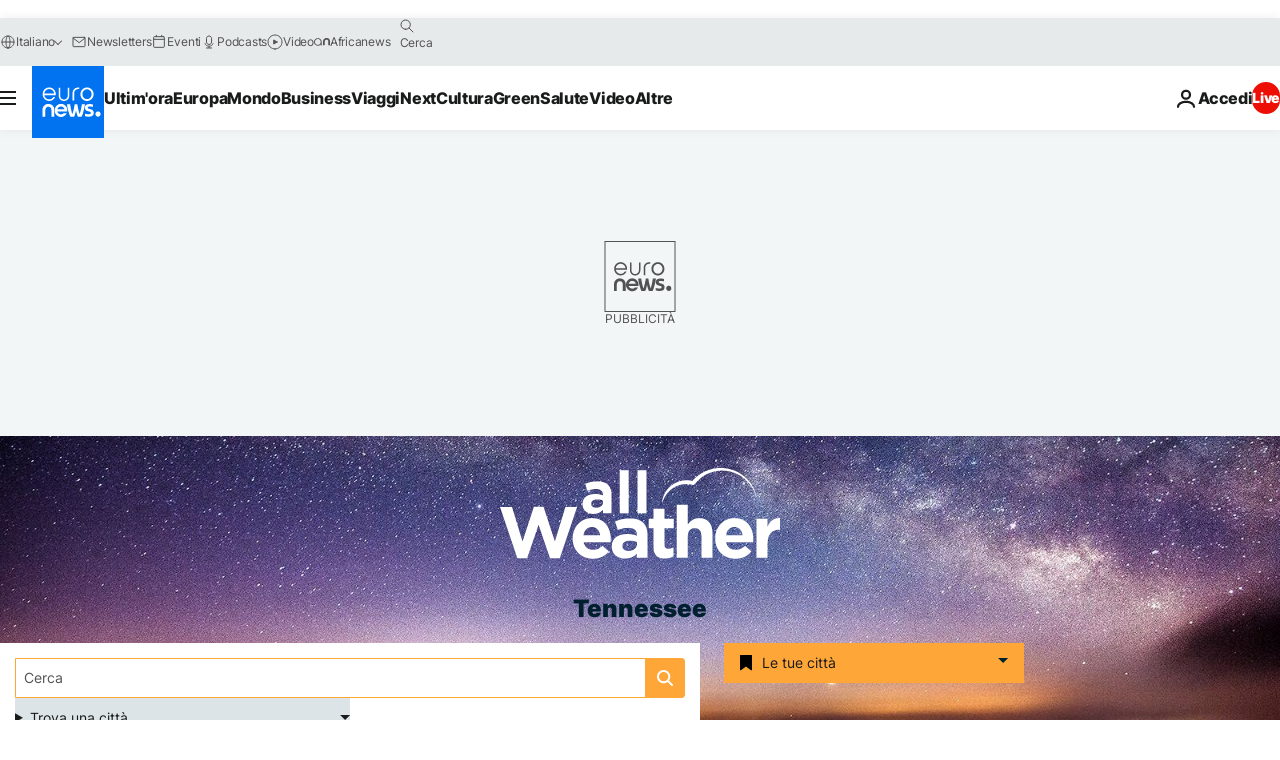

--- FILE ---
content_type: text/html; charset=UTF-8
request_url: https://it.euronews.com/tempo/nord-america/stati-uniti/tn
body_size: 29914
content:

<!DOCTYPE html>
<html lang="it">
<head>
  <meta charset="UTF-8">
      <title> Meteo | euronews: , Tennessee, Stati Uniti previsioni meteo per dieci giorni</title>
<meta name="description" content="Weather Forecast for  | euronews, previsions for , Tennessee, Stati Uniti (temperature, wind, rainfall&hellip;). Ten day forecast for ">
<meta name="keywords" content="Weather Nord America Stati Uniti Tennessee ">
<meta name="robots" content="max-snippet:-1, max-image-preview:large">
<meta name="news_keywords" content="Weather Nord America Stati Uniti Tennessee ">
<link rel="canonical" href="http://it.euronews.com/tempo">
<meta property="og:locale" content="it-IT">
<meta property="og:url" content="https://it.euronews.com/tempo/nord-america/stati-uniti/tn">
<meta property="og:site_name" content="euronews">
<meta property="og:type" content="website">
<meta property="og:title" content=" Meteo | euronews: , Tennessee, Stati Uniti previsioni meteo per dieci giorni">
<meta property="og:description" content="Weather Forecast for  | euronews, previsions for , Tennessee, Stati Uniti (temperature, wind, rainfall&hellip;). Ten day forecast for ">
<meta property="og:image" content="https://static.euronews.com/website/images/euronews-og-image-1200x675.png">
<meta property="og:image:width" content="1200">
<meta property="og:image:height" content="675">
<meta property="og:image:type" content="image/png">
<meta property="og:image:alt" content=" Meteo | euronews: , Tennessee, Stati Uniti previsioni meteo per dieci giorni">
<meta name="twitter:site" content="@euronews">
<meta name="twitter:title" content=" Meteo | euronews: , Tennessee, Stati Uniti previsioni meteo per dieci giorni">
<meta name="twitter:description" content="Weather Forecast for  | euronews, previsions for , Tennessee, Stati Uniti (temperature, wind, rainfall&hellip;). Ten day forecast for ">
<meta name="twitter:card" content="summary_large_image">
<meta name="twitter:image" content="https://static.euronews.com/website/images/euronews-og-image-1200x675.png">
<meta name="twitter:image:alt" content=" Meteo | euronews: , Tennessee, Stati Uniti previsioni meteo per dieci giorni">
<meta property="fb:pages" content="214530788704647" />

            <link rel="apple-touch-icon" href="/apple-touch-icon.png">
  <link rel="apple-touch-icon" href="/apple-touch-icon-precomposed.png">
  <link rel="apple-touch-icon" sizes="57x57" href="/apple-touch-icon-57x57.png">
  <link rel="apple-touch-icon" sizes="60x60" href="/apple-touch-icon-60x60.png">
  <link rel="apple-touch-icon" sizes="72x72" href="/apple-touch-icon-72x72.png">
  <link rel="apple-touch-icon" sizes="76x76" href="/apple-touch-icon-76x76.png">
  <link rel="apple-touch-icon" sizes="114x114" href="/apple-touch-icon-114x114.png">
  <link rel="apple-touch-icon" sizes="120x120" href="/apple-touch-icon-120x120.png">
  <link rel="apple-touch-icon" sizes="120x120" href="/apple-touch-icon-120x120-precomposed.png">
  <link rel="apple-touch-icon" sizes="144x144" href="/apple-touch-icon-144x144.png">
  <link rel="apple-touch-icon" sizes="152x152" href="/apple-touch-icon-152x152.png">
  <link rel="apple-touch-icon" sizes="152x152" href="/apple-touch-icon-152x152-precomposed.png">
  <link rel="apple-touch-icon" sizes="180x180" href="/apple-touch-icon-180x180.png">
  <link rel="android-icon" sizes="192x192" href="/android-icon-192x192.png">
  <link rel="icon" sizes="16x16" href="/favicon-16x16.png">
  <link rel="icon" sizes="32x32" href="/favicon-32x32.png">
  <link rel="icon" sizes="48x48" href="/favicon.ico">
  <link rel="icon" sizes="96x96" href="/favicon-96x96.png">
  <link rel="icon" sizes="160x160" href="/favicon-160x160.png">
  <link rel="icon" sizes="192x192" href="/favicon-192x192.png">

    <link rel="manifest" href="/manifest.json">
  <meta name="theme-color" content="#ffffff">

  <link rel="home" href="/" title="homepage">


          <script type="application/ld+json">{
    "@context": "https://schema.org/",
    "@type": "WebSite",
    "name": "Euronews.com",
    "url": "https://it.euronews.com/",
    "potentialAction": {
        "@type": "SearchAction",
        "target": "https://it.euronews.com/search?query={search_term_string}",
        "query-input": "required name=search_term_string"
    },
    "sameAs": [
        "https://www.facebook.com/it.euronews",
        "https://twitter.com/euronewsit",
        "https://flipboard.com/@euronewsit",
        "https://www.linkedin.com/company/euronews"
    ]
}</script>
      
    <meta name="application-name" content="euronews.com">

            <meta name="viewport" content="width=device-width, minimum-scale=1, initial-scale=1">

  
              <meta name="dfp-data" content="{&quot;rootId&quot;:&quot;6458&quot;,&quot;adUnit&quot;:&quot;&quot;,&quot;keyValues&quot;:[],&quot;level1&quot;:&quot;euronews_new&quot;,&quot;lazyLoadingOffset&quot;:300,&quot;hasSwipe&quot;:false,&quot;disabledAdSlots&quot;:[]}">

            <meta name="adobe-analytics-data" content="{&quot;site&quot;:{&quot;platform&quot;:&quot;&quot;,&quot;language&quot;:&quot;it&quot;,&quot;primarylanguage&quot;:&quot;&quot;,&quot;secondarylanguage&quot;:&quot;&quot;,&quot;environment&quot;:&quot;prod&quot;,&quot;brand&quot;:&quot;euronews&quot;,&quot;servicetype&quot;:&quot;web&quot;,&quot;version&quot;:&quot;15.9.2&quot;},&quot;page&quot;:{&quot;pagename&quot;:&quot;euronews.weather.weather.nord-america.stati-uniti.tennessee.&quot;,&quot;pagehasad&quot;:&quot;&quot;,&quot;pagenumads&quot;:&quot;&quot;,&quot;sitesection&quot;:&quot;&quot;,&quot;sitesubsection1&quot;:&quot;&quot;,&quot;sitesubsection2&quot;:&quot;&quot;,&quot;pagetype&quot;:&quot;page&quot;,&quot;pageurl&quot;:&quot;it.euronews.com\/tempo\/nord-america\/stati-uniti\/tn&quot;,&quot;pagedownloadtime&quot;:&quot;&quot;,&quot;vertical&quot;:&quot;weather&quot;,&quot;theme&quot;:&quot;weather&quot;,&quot;program&quot;:&quot;weather&quot;,&quot;contenttype&quot;:&quot;txt&quot;,&quot;menustatus&quot;:&quot;&quot;,&quot;pagereload&quot;:&quot;&quot;,&quot;pagedisplaybreakpoint&quot;:&quot;&quot;,&quot;displaybreakingnewsbar&quot;:&quot;none&quot;,&quot;swipe&quot;:&quot;none&quot;,&quot;urlpath&quot;:&quot;it.euronews.com\/tempo\/nord-america\/stati-uniti\/tn&quot;},&quot;search&quot;:{&quot;keyword&quot;:&quot;&quot;,&quot;searchresult&quot;:&quot;&quot;},&quot;uv&quot;:{&quot;uvid&quot;:&quot;&quot;,&quot;logged&quot;:&quot;&quot;,&quot;isbot&quot;:&quot;&quot;},&quot;article&quot;:{&quot;eventid&quot;:&quot;none&quot;,&quot;storyid&quot;:&quot;none&quot;,&quot;updatedate&quot;:&quot;none&quot;,&quot;title&quot;:&quot;none&quot;,&quot;format&quot;:&quot;none&quot;,&quot;nbdayssincepublication&quot;:&quot;none&quot;,&quot;articlepromotedtobcs&quot;:&quot;&quot;,&quot;articlepromotedtohp&quot;:&quot;&quot;,&quot;technicaltags&quot;:&quot;none&quot;,&quot;contenttaxonomy&quot;:&quot;none&quot;,&quot;gallerynumber&quot;:&quot;none&quot;},&quot;login&quot;:{&quot;subscriptiontype&quot;:&quot;other&quot;,&quot;dailynl&quot;:&quot;none&quot;},&quot;video&quot;:{&quot;videoid&quot;:&quot;none&quot;,&quot;youtubevideoid&quot;:&quot;none&quot;,&quot;dailymotionvideoid&quot;:&quot;none&quot;,&quot;housenumbervidid&quot;:&quot;none&quot;,&quot;name&quot;:&quot;none&quot;,&quot;publicationdate&quot;:&quot;none&quot;,&quot;type&quot;:&quot;none&quot;,&quot;duration&quot;:&quot;none&quot;,&quot;isinplaylist&quot;:&quot;none&quot;,&quot;playlistname&quot;:&quot;none&quot;,&quot;haspreview&quot;:&quot;none&quot;,&quot;viewmode&quot;:&quot;none&quot;,&quot;playername&quot;:&quot;none&quot;,&quot;playlistnumitems&quot;:&quot;none&quot;,&quot;playlistposition&quot;:&quot;none&quot;,&quot;soundstatus&quot;:&quot;none&quot;},&quot;component&quot;:{&quot;name&quot;:&quot;&quot;,&quot;type&quot;:&quot;&quot;,&quot;action&quot;:&quot;&quot;,&quot;pagename&quot;:&quot;&quot;,&quot;actiondetail&quot;:&quot;&quot;},&quot;newsletter&quot;:{&quot;name&quot;:&quot;&quot;,&quot;location&quot;:&quot;&quot;},&quot;cm&quot;:{&quot;ssf&quot;:&quot;1&quot;},&quot;thirdPartiesDisabled&quot;:[],&quot;sendDate&quot;:null}">
  
  <meta name="app-contexts" content="[&quot;main&quot;,&quot;weather&quot;]">

          <link rel="preload" as="style" href="/build/e09c9fcfcc074bccb6b0-reduce-cls.css">
    <link rel="preload" as="style" href="/build/60f2680ec86092ed27b8-common.css">
    <link rel="preload" as="style" href="/build/2704ee1d94cf0ae161ea-trumps.css">
    <link rel="preload" as="style" href="/build/1e29222cf9b97f50ec61-header.css">
              <link rel="preload" as="script" href="https://securepubads.g.doubleclick.net/tag/js/gpt.js" />
      

  <link rel="preload" as="style" href="/build/0791760b27eeb6a629e6-swiper_bundle.css">
  <link rel="preload" as="style" href="/build/ac1b041d4d1370349771-weather_css.css">
  <link rel="preload" as="image" href="https://static.euronews.com/website/images/weather/bkg_america.jpg" />

          <style>
    #accessibility-bar,#c-burger-button-checkbox,#c-language-switcher-list-open,.c-breaking-news,.c-language-switcher__list,.c-search-form__loader, .o-site-hr__second-level__dropdown,.o-site-hr__second-level__dropdown-mask,.o-site-hr__sidebar,.o-site-hr__sidebar-mask{display:none}
    .c-bar-now .c-tags-list,.c-bar-now__container,.c-navigation-bar,.c-navigation-bar__wrappable-list,.c-search-form.c-search-engine,.o-site-hr__first-level__container,.o-site-hr__second-level__container,.o-site-hr__second-level__links,.o-site-hr__second-level__burger-logo,.c-burger-button{display:flex}

    @supports (content-visibility: hidden) {
      .o-site-hr__second-level__dropdown,.o-site-hr__sidebar {
        display: flex;
        content-visibility: hidden;
      }
    }
  </style>

    <link rel="stylesheet" href="/build/e09c9fcfcc074bccb6b0-reduce-cls.css">
    <link rel="stylesheet" href="/build/60f2680ec86092ed27b8-common.css">
    <link rel="stylesheet" href="/build/2704ee1d94cf0ae161ea-trumps.css">
    <link rel="stylesheet" href="/build/1e29222cf9b97f50ec61-header.css">
    <link rel="stylesheet" href="/build/509b54a72fb69fe05136-didomi.css">

  
  <link rel="stylesheet" href="/build/0791760b27eeb6a629e6-swiper_bundle.css">
  <link rel="stylesheet" href="/build/ac1b041d4d1370349771-weather_css.css">

        <style>@font-face{font-family: "Arial size-adjust";font-style: normal;font-weight: 400;font-display: swap;src: local("Arial");size-adjust: 102.5%;}body{font-family: 'Arial size-adjust', Arial, sans-serif;}</style>

    
          <link rel="stylesheet" href="/build/0a99ec3795784c5a8509-fonts.css" media="print" onload="this.media=&#039;all&#039;">
          
      
  
              <link rel="preconnect" href="https://static.euronews.com">
      <link rel="preconnect" href="https://api.privacy-center.org">
      <link rel="preconnect" href="https://sdk.privacy-center.org">
      <link rel="preconnect" href="https://www.googletagservices.com">
      <link rel="preconnect" href="https://pagead2.googlesyndication.com">
              <link rel="dns-prefetch" href="//scripts.opti-digital.com">
                  <link rel="dns-prefetch" href="https://connect.facebook.net">
                  <link rel="dns-prefetch" href="https://ping.chartbeat.net">
        <link rel="dns-prefetch" href="https://static.chartbeat.com">
        
    <script>
  window.euronewsEnvs = JSON.parse('{"PUBLIC_GIGYA_API_KEY":"4_G3z5aGNUymdcrkV9z9qOAg","PUBLIC_INSIDER_PARTNER_NAME":"euronewsfr","PUBLIC_INSIDER_PARTNER_ID":"10008155","PUBLIC_APP_ENV":"prod","PUBLIC_URLS_BASE":"euronews.com"}');
</script>


  <script> performance.mark('enw-first-script'); </script>
              <script id="euronews-initial-server-data">
                              window.getInitialServerData = () => ({"context":{"website":"euronews","pageType":"weathercity","servicetype":"web","features":["euronewsUUIDManager","userNavigationActivity","didomi","googleGpt","advertisingOptiDigital","wallpaper","DVTargetingSignalsManager","bombora","insider","scrollRestore","adobe"],"featureFlipping":{"fast":{"adobe":{"languages":{"en":true,"fr":true,"de":true,"it":true,"es":true,"pt":true,"tr":true,"pl":true,"ru":true,"ar":true,"fa":true,"el":true,"hu":true},"thirdpart":true,"description":"Analytics tracking"},"adobeAudienceManager":{"languages":{"en":true,"fr":true,"de":true,"it":true,"es":true,"pt":true,"tr":true,"pl":true,"ru":true,"ar":true,"fa":true,"el":true,"hu":true},"thirdpart":true,"description":"_"},"adsAutorefresh":{"languages":{"en":false,"ar":false,"de":false,"el":false,"es":false,"fa":false,"fr":false,"hu":false,"it":false,"pt":false,"ru":false,"tr":false,"pl":false},"thirdpart":false,"description":"Permet un autorefresh auto des pubs toutes les X secondes"},"adsLazyloading":{"languages":{"en":true,"fr":true,"de":true,"it":true,"es":true,"pt":true,"tr":true,"pl":true,"ru":true,"ar":true,"fa":true,"el":true,"hu":true},"thirdpart":false,"description":"Permet d\u2019afficher les pubs au fur \u00e0 mesure du scroll d\u2019un utilisateur sur nos pages, ce qui permet d\u2019acc\u00e9l\u00e9rer le chargement du haut de page"},"advertising":{"languages":{"en":false,"fr":false,"de":false,"it":false,"es":false,"pt":false,"tr":false,"pl":false,"ru":false,"ar":false,"fa":false,"el":false,"hu":false},"thirdpart":false,"description":"to enable new advertising core (while double run, we use old advertising when this key is off)"},"advertisingOptiDigital":{"languages":{"en":true,"fr":true,"de":true,"it":true,"es":true,"pt":true,"tr":true,"pl":true,"ru":true,"ar":true,"fa":true,"el":true,"hu":true},"thirdpart":true,"description":"New Advertising management with OptiDigital"},"advertisingSingleRequestMode":{"languages":{"en":false,"ar":false,"de":false,"el":false,"es":false,"fa":false,"fr":false,"hu":false,"it":false,"pt":false,"ru":false,"tr":false,"pl":false},"thirdpart":false,"description":"WARNING: WHEN TURNED ON IT MAKES AD REQUEST COUNT EXPLODE AND LEADS TO TERRIBLE IMPRESSION\/REQUEST RATIO\nenable singleRequest mode for new advertising implementation (will do multirequest if disabled)"},"analytics":{"languages":{"en":true,"fr":true,"de":true,"it":true,"es":true,"pt":true,"tr":true,"pl":true,"ru":true,"ar":true,"fa":true,"el":true,"hu":true},"thirdpart":false,"description":"_"},"autorefresh":{"languages":{"en":true,"fr":true,"de":true,"it":true,"es":true,"pt":true,"tr":true,"pl":true,"ru":true,"ar":true,"fa":true,"el":true,"hu":true},"thirdpart":false,"description":"_"},"bcovery":{"languages":{"en":false,"ar":false,"de":false,"el":false,"es":false,"fa":false,"fr":false,"hu":false,"it":false,"pt":false,"ru":false,"tr":false,"pl":false},"thirdpart":true,"description":"_"},"bombora":{"languages":{"en":true,"fr":true,"de":true,"it":true,"es":true,"pt":true,"tr":true,"pl":true,"ru":true,"ar":true,"fa":false,"el":true,"hu":true},"thirdpart":true,"description":"_"},"bomboraStandardTag":{"languages":{"en":true,"fr":true,"de":true,"it":true,"es":true,"pt":true,"tr":true,"pl":true,"ru":true,"ar":true,"fa":false,"el":true,"hu":true},"thirdpart":true,"description":"_"},"breakingNewsBanner":{"languages":{"en":true,"fr":true,"de":true,"it":true,"es":true,"pt":true,"tr":true,"pl":true,"ru":true,"ar":true,"fa":true,"el":true,"hu":true},"thirdpart":false,"description":"_"},"caption":{"languages":{"en":true,"fr":true,"de":true,"it":true,"es":true,"pt":true,"tr":true,"pl":true,"ru":true,"ar":true,"fa":true,"el":true,"hu":true},"thirdpart":false,"description":"_"},"chartbeat":{"languages":{"en":true,"fr":true,"de":true,"it":true,"es":true,"pt":true,"tr":true,"pl":true,"ru":true,"ar":true,"fa":true,"el":true,"hu":true},"thirdpart":true,"description":"chartbeat.js is the Javascript code for the standard web tracking"},"chartbeat_mab":{"languages":{"en":true,"fr":true,"de":true,"it":true,"es":true,"pt":true,"tr":true,"pl":true,"ru":true,"ar":true,"fa":true,"el":true,"hu":true},"thirdpart":true,"description":"chartbeat_mab.js is the library for Chartbeat's headline testing functionality"},"connatix":{"languages":{"en":true,"fr":true,"de":true,"it":true,"es":true,"pt":true,"tr":true,"pl":true,"ru":true,"ar":true,"fa":true,"el":true,"hu":true},"thirdpart":true,"description":"_"},"connatixSticky":{"languages":{"en":false,"fr":false,"de":false,"it":false,"es":false,"pt":false,"tr":false,"pl":false,"ru":false,"ar":false,"fa":false,"el":false,"hu":false},"thirdpart":false,"description":"_"},"consentTemplates":{"languages":{"en":false,"fr":false,"de":false,"it":false,"es":false,"pt":false,"tr":false,"pl":false,"ru":false,"ar":false,"fa":false,"el":false,"hu":false},"thirdpart":false,"description":"consent notices (Didomi, ...)"},"dailymotion":{"languages":{"en":true,"fr":true,"de":true,"it":true,"es":true,"pt":true,"tr":true,"pl":true,"ru":false,"ar":true,"fa":false,"el":true,"hu":true},"thirdpart":false,"description":"_"},"datalayerManager":{"languages":{"en":false,"ar":false,"de":false,"el":false,"es":false,"fa":false,"fr":false,"hu":false,"it":false,"pt":false,"ru":false,"tr":false,"pl":false},"thirdpart":false,"description":"_"},"didomi":{"languages":{"en":true,"fr":true,"de":true,"it":true,"es":true,"pt":true,"tr":true,"pl":true,"ru":true,"ar":true,"fa":true,"el":true,"hu":true},"thirdpart":true,"description":null},"doubleVerify":{"languages":{"en":true,"fr":true,"de":true,"it":true,"es":true,"pt":true,"tr":true,"pl":true,"ru":true,"ar":true,"fa":true,"el":true,"hu":true},"thirdpart":true,"description":"_"},"durationMedia":{"languages":{"en":true,"fr":true,"de":true,"it":true,"es":true,"pt":true,"tr":true,"pl":true,"ru":true,"ar":true,"fa":true,"el":true,"hu":true},"thirdpart":true,"description":"_"},"DVTargetingSignalsManager":{"languages":{"en":true,"fr":true,"de":true,"it":true,"es":true,"pt":true,"tr":true,"pl":true,"ru":true,"ar":true,"fa":true,"el":true,"hu":true},"thirdpart":false,"description":"This feature aims to manage DV Targeting Signals.\r\nFor example: retrieving Targeting Signals, updating the advertising Datalayer, and storing DV Contextual Signals to the database."},"euronewsUUIDManager":{"languages":{"en":true,"fr":true,"de":true,"it":true,"es":true,"pt":true,"tr":true,"pl":true,"ru":true,"ar":true,"fa":true,"el":true,"hu":true},"thirdpart":false,"description":"This feature ensures each client has a persistent UUID by retrieving it from IndexedDB or cookies, or generating and storing one if it doesn\u2019t exist. The UUID is used by other features and services for consistent client identification."},"facebook":{"languages":{"en":true,"fr":true,"de":true,"it":true,"es":true,"pt":true,"tr":true,"pl":true,"ru":true,"ar":true,"fa":true,"el":true,"hu":true},"thirdpart":true,"description":null},"football":{"languages":{"en":true,"fr":true,"de":true,"it":true,"es":true,"pt":true,"tr":true,"pl":false,"ru":true,"ar":true,"fa":true,"el":true,"hu":true},"thirdpart":false,"description":"This FF is made to manage FootballLeagueDataHandler service"},"footballLeagueResults":{"languages":{"en":true,"ar":true,"de":true,"el":true,"es":true,"fa":true,"fr":true,"hu":true,"it":true,"pt":true,"ru":true,"tr":true,"pl":false},"thirdpart":false,"description":"This is for the service that manage the display\/management of the widget of football league results that we can find on the home page and other footblall pages"},"gallery":{"languages":{"en":true,"fr":true,"de":true,"it":true,"es":true,"pt":true,"tr":true,"pl":true,"ru":true,"ar":true,"fa":true,"el":true,"hu":true},"thirdpart":false,"description":"Widget Gallery"},"geoBlocking":{"languages":{"en":true,"ar":true,"de":true,"el":true,"es":true,"fa":true,"fr":true,"hu":true,"it":true,"pt":true,"ru":true,"tr":true,"pl":true},"thirdpart":false,"description":"_"},"geoedge":{"languages":{"en":true,"fr":true,"de":true,"it":true,"es":true,"pt":true,"tr":true,"pl":true,"ru":true,"ar":true,"fa":true,"el":true,"hu":true},"thirdpart":true,"description":"_"},"gigya":{"languages":{"en":true,"fr":true,"de":true,"it":true,"es":true,"pt":true,"tr":true,"pl":true,"ru":true,"ar":true,"fa":true,"el":true,"hu":true},"thirdpart":false,"description":"Login Euronews via SAP\/GIGYA"},"global_footer":{"languages":{"en":true,"fr":true,"de":true,"it":true,"es":true,"pt":true,"tr":true,"pl":true,"ru":true,"ar":true,"fa":true,"el":true,"hu":true},"thirdpart":true,"description":null},"googleGpt":{"languages":{"en":true,"fr":true,"de":true,"it":true,"es":true,"pt":true,"tr":true,"pl":true,"ru":true,"ar":true,"fa":true,"el":true,"hu":true},"thirdpart":true,"description":"GPT is mandatory for all the advertisement stack"},"google_analytics":{"languages":{"en":false,"ar":false,"de":false,"el":false,"es":false,"fa":false,"fr":false,"hu":false,"it":false,"pt":false,"ru":false,"tr":false,"pl":false},"thirdpart":true,"description":"_"},"google_gtm":{"languages":{"en":true,"fr":true,"de":true,"it":true,"es":true,"pt":true,"tr":true,"pl":true,"ru":true,"ar":true,"fa":true,"el":true,"hu":true},"thirdpart":true,"description":null},"grafanaFaro":{"languages":{"en":false,"fr":false,"de":false,"it":false,"es":false,"pt":false,"tr":false,"pl":false,"ru":false,"ar":false,"fa":false,"el":false,"hu":false},"thirdpart":false,"description":"_"},"gtag":{"languages":{"en":true,"fr":true,"de":true,"it":true,"es":true,"pt":true,"tr":true,"pl":true,"ru":true,"ar":true,"fa":true,"el":true,"hu":true},"thirdpart":true,"description":"_"},"header_redesign":{"languages":{"en":true,"fr":true,"de":true,"it":true,"es":true,"pt":true,"tr":true,"pl":true,"ru":true,"ar":true,"fa":true,"el":true,"hu":true},"thirdpart":false,"description":"FF qui active l'affichage du Header Redesign"},"home_new_design":{"languages":{"en":false,"fr":false,"de":false,"it":false,"es":false,"pt":false,"tr":false,"pl":false,"ru":false,"ar":false,"fa":false,"el":false,"hu":false},"thirdpart":false,"description":"Home New Design 2025"},"https":{"languages":{"en":true,"fr":true,"de":true,"it":true,"es":true,"pt":true,"tr":true,"pl":true,"ru":true,"ar":true,"fa":true,"el":true,"hu":true},"thirdpart":false,"description":null},"iaDisclaimerReporting":{"languages":{"en":true,"fr":true,"de":true,"it":true,"es":true,"pt":true,"tr":true,"pl":true,"ru":true,"ar":true,"fa":true,"el":true,"hu":true},"thirdpart":false,"description":"Display the IA Disclaimer"},"insider":{"languages":{"en":true,"fr":true,"de":true,"it":true,"es":true,"pt":true,"tr":true,"pl":true,"ru":true,"ar":true,"fa":true,"el":true,"hu":true},"thirdpart":true,"description":"_"},"jobbio":{"languages":{"en":false,"fr":false,"de":false,"it":false,"es":false,"pt":false,"tr":false,"pl":false,"ru":false,"ar":false,"fa":false,"el":false,"hu":false},"thirdpart":true,"description":"_"},"justIn":{"languages":{"en":true,"fr":true,"de":true,"it":true,"es":true,"pt":true,"tr":true,"pl":true,"ru":true,"ar":true,"fa":true,"el":true,"hu":true},"thirdpart":false,"description":"_"},"justInTimeline":{"languages":{"en":true,"fr":true,"de":true,"it":true,"es":true,"pt":true,"tr":true,"pl":true,"ru":true,"ar":true,"fa":true,"el":true,"hu":true},"thirdpart":false,"description":"Justin template new design 2025"},"lazyblock":{"languages":{"en":false,"ar":false,"de":false,"el":false,"es":false,"fa":false,"fr":false,"hu":true,"it":false,"pt":false,"ru":false,"tr":true,"pl":false},"thirdpart":false},"lazyload":{"languages":{"en":true,"fr":true,"de":true,"it":true,"es":true,"pt":true,"tr":true,"pl":true,"ru":true,"ar":true,"fa":true,"el":true,"hu":true},"thirdpart":false,"description":"_"},"leaderboardUnderHeader":{"languages":{"en":true,"ar":true,"de":false,"el":false,"es":false,"fa":true,"fr":false,"hu":false,"it":false,"pt":false,"ru":false,"tr":false,"pl":false},"thirdpart":false,"description":"main leaderboard under header instead of above on article page"},"linkObfuscator":{"languages":{"en":true,"fr":true,"de":true,"it":true,"es":true,"pt":true,"tr":true,"pl":true,"ru":true,"ar":true,"fa":true,"el":true,"hu":true},"thirdpart":false,"description":"This feature aims to obfuscate all links for which the obfuscation is implemented in the Twig template."},"liveramp":{"languages":{"en":true,"fr":true,"de":true,"it":true,"es":true,"pt":true,"tr":true,"pl":true,"ru":true,"ar":true,"fa":true,"el":true,"hu":true},"thirdpart":true,"description":"https:\/\/liveramp.com\/"},"login":{"languages":{"en":true,"fr":true,"de":true,"it":true,"es":true,"pt":true,"tr":true,"pl":true,"ru":true,"ar":true,"fa":true,"el":true,"hu":true},"thirdpart":false,"description":"Allow login for Gigya"},"loginWall":{"languages":{"en":false,"fr":true,"de":false,"it":false,"es":true,"pt":false,"tr":false,"pl":false,"ru":false,"ar":false,"fa":false,"el":false,"hu":false},"thirdpart":false,"description":"_"},"longerCacheStrategy":{"languages":{"en":true,"fr":true,"de":true,"it":true,"es":true,"pt":true,"tr":true,"pl":true,"ru":true,"ar":true,"fa":true,"el":true,"hu":true},"thirdpart":false,"description":"Enable longer cache on various pages (see EW-5784)"},"nativo":{"languages":{"en":true,"fr":true,"de":true,"it":true,"es":true,"pt":true,"tr":true,"pl":true,"ru":true,"ar":true,"fa":true,"el":true,"hu":true},"thirdpart":false,"description":"_"},"new_liveblogging":{"languages":{"en":true,"fr":true,"de":true,"it":true,"es":true,"pt":true,"tr":true,"pl":true,"ru":true,"ar":true,"fa":true,"el":true,"hu":true},"thirdpart":false,"description":"Activate new Arena liveblogging feature (with TypeScript service)"},"nonli":{"languages":{"en":true,"fr":true,"de":true,"it":true,"es":true,"pt":true,"tr":true,"pl":true,"ru":true,"ar":true,"fa":true,"el":true,"hu":true},"thirdpart":true,"description":"This TP replace echobox to publish automatically our articles on social networks"},"outbrain":{"languages":{"en":true,"fr":true,"de":true,"it":true,"es":true,"pt":true,"tr":true,"pl":true,"ru":true,"ar":true,"fa":true,"el":true,"hu":true},"thirdpart":true,"description":"_"},"outbrain_lazyloading":{"languages":{"en":true,"fr":true,"de":true,"it":true,"es":true,"pt":true,"tr":true,"pl":true,"ru":true,"ar":true,"fa":true,"el":true,"hu":true},"thirdpart":true,"description":"_"},"ownpage":{"languages":{"en":true,"ar":true,"de":true,"el":true,"es":true,"fa":true,"fr":true,"hu":true,"it":true,"pt":true,"ru":true,"tr":true,"pl":false},"thirdpart":true,"description":"newsletter"},"pfp-ima":{"languages":{"en":false,"ar":false,"de":false,"el":false,"es":false,"fa":false,"fr":false,"hu":false,"it":false,"pt":false,"ru":false,"tr":false,"pl":false},"thirdpart":false,"description":"_"},"pfpLive":{"languages":{"en":true,"fr":true,"de":true,"it":true,"es":true,"pt":true,"tr":true,"pl":true,"ru":true,"ar":true,"fa":false,"el":true,"hu":true},"thirdpart":false,"description":"_"},"pfpVOD":{"languages":{"en":true,"fr":true,"de":true,"it":true,"es":true,"pt":true,"tr":true,"pl":true,"ru":false,"ar":true,"fa":false,"el":true,"hu":true},"thirdpart":false,"description":"_"},"player_lazyload_click":{"languages":{"en":true,"fr":true,"de":true,"it":true,"es":true,"pt":true,"tr":true,"pl":true,"ru":true,"ar":true,"fa":true,"el":true,"hu":true},"thirdpart":false,"description":null},"scribblelive":{"languages":{"en":true,"ar":true,"de":true,"el":true,"es":true,"fa":true,"fr":true,"hu":true,"it":true,"pt":true,"ru":true,"tr":true,"pl":false},"thirdpart":true},"scrollRestore":{"languages":{"en":true,"fr":true,"de":true,"it":true,"es":true,"pt":true,"tr":true,"pl":true,"ru":true,"ar":true,"fa":true,"el":true,"hu":true},"thirdpart":false,"description":"This feature sets the browser's scrollRestoration property to 'manual', ensuring the scroll position resets to the top of the page upon refresh"},"search":{"languages":{"en":true,"fr":true,"de":true,"it":true,"es":true,"pt":true,"tr":true,"pl":true,"ru":true,"ar":true,"fa":true,"el":true,"hu":true},"thirdpart":false,"description":"_"},"sentry":{"languages":{"en":true,"fr":true,"de":true,"it":true,"es":true,"pt":true,"tr":true,"pl":true,"ru":true,"ar":true,"fa":true,"el":true,"hu":true},"thirdpart":true,"description":"APM - Technical TP"},"socialManager":{"languages":{"en":true,"fr":true,"de":true,"it":true,"es":true,"pt":true,"tr":true,"pl":true,"ru":true,"ar":true,"fa":true,"el":true,"hu":true},"thirdpart":false,"description":"Social manager TS service for social network popup management"},"StickyFloor":{"languages":{"en":true,"fr":true,"de":true,"it":true,"es":true,"pt":true,"tr":true,"pl":true,"ru":true,"ar":true,"fa":true,"el":true,"hu":true},"thirdpart":false,"description":null},"streamAMP":{"languages":{"en":false,"ar":false,"de":false,"el":false,"es":false,"fa":false,"fr":false,"hu":false,"it":false,"pt":false,"ru":false,"tr":false,"pl":false},"thirdpart":true},"style_css_site_header":{"languages":{"en":false,"ar":false,"de":false,"el":false,"es":false,"fa":false,"fr":false,"hu":false,"it":false,"pt":false,"ru":false,"tr":false,"pl":false},"thirdpart":false,"description":"Ex\u00e9cuter le CSS du Site Header dans directement dans <style> dans <head>, et en premier, ind\u00e9pendamment des autres fichiers CSS."},"survey_popup":{"languages":{"en":false,"fr":false,"de":false,"it":false,"es":false,"pt":false,"tr":false,"pl":false,"ru":false,"ar":false,"fa":false,"el":false,"hu":false},"thirdpart":false,"description":null},"swiper":{"languages":{"en":true,"fr":true,"de":true,"it":true,"es":true,"pt":true,"tr":true,"pl":true,"ru":true,"ar":true,"fa":true,"el":true,"hu":true},"thirdpart":false,"description":"_"},"swipe_article":{"languages":{"en":true,"fr":true,"de":true,"it":true,"es":true,"pt":true,"tr":true,"pl":true,"ru":true,"ar":true,"fa":true,"el":true,"hu":true},"thirdpart":false,"description":"_"},"teads":{"languages":{"en":true,"fr":true,"de":true,"it":true,"es":true,"pt":true,"tr":true,"pl":true,"ru":true,"ar":true,"fa":true,"el":true,"hu":true},"thirdpart":true,"description":"Renomm\u00e9e depuis \"teadsCookielessTag\" pour le nouveau script advertising."},"teadsCookielessTag":{"languages":{"en":true,"fr":true,"de":true,"it":true,"es":true,"pt":true,"tr":true,"pl":true,"ru":true,"ar":true,"fa":true,"el":true,"hu":true},"thirdpart":true,"description":"Ancienne cl\u00e9, utilis\u00e9e avec l'ancien script advertising, remplac\u00e9e par \"teads\"."},"telemetry-php":{"languages":{"en":false,"fr":false,"de":false,"it":false,"es":false,"pt":false,"tr":false,"pl":false,"ru":false,"ar":false,"fa":false,"el":false,"hu":false},"thirdpart":false,"description":"D\u00e9sactive l'Open Telemetry -> Grafana\r\nSur le site cot\u00e9 FRONT\/PHP"},"telemetry-ts":{"languages":{"en":false,"fr":false,"de":false,"it":false,"es":false,"pt":false,"tr":false,"pl":false,"ru":false,"ar":false,"fa":false,"el":false,"hu":false},"thirdpart":false,"description":"Grafana openTelemetry for Front TS"},"textToSpeech":{"languages":{"en":true,"fr":true,"de":true,"it":true,"es":true,"pt":true,"tr":true,"pl":true,"ru":true,"ar":true,"fa":true,"el":true,"hu":true},"thirdpart":true,"description":"Solution de synthese vocale convertissant le texte en audio."},"tmpTestNewImageServer":{"languages":{"en":true,"fr":true,"de":true,"it":true,"es":true,"pt":true,"tr":true,"pl":true,"ru":true,"ar":true,"fa":true,"el":true,"hu":true},"thirdpart":false,"description":"this must be temporary! rewrite static.euronews.com article image to images.euronews.com"},"twitter":{"languages":{"en":true,"fr":true,"de":true,"it":true,"es":true,"pt":true,"tr":true,"pl":true,"ru":true,"ar":true,"fa":true,"el":true,"hu":true},"thirdpart":true,"description":"_"},"userNavigationActivity":{"languages":{"en":true,"fr":true,"de":true,"it":true,"es":true,"pt":true,"tr":true,"pl":true,"ru":true,"ar":true,"fa":true,"el":true,"hu":true},"thirdpart":false,"description":"Service that stores user last visited page and last language"},"video":{"languages":{"en":true,"fr":true,"de":true,"it":true,"es":true,"pt":true,"tr":true,"pl":true,"ru":true,"ar":true,"fa":true,"el":true,"hu":true},"thirdpart":false,"description":"Video Player for article pages"},"vuukle":{"languages":{"en":true,"fr":true,"de":true,"it":true,"es":true,"pt":true,"tr":true,"pl":false,"ru":true,"ar":true,"fa":true,"el":true,"hu":true},"thirdpart":true,"description":"_"},"wallpaper":{"languages":{"en":true,"fr":true,"de":true,"it":true,"es":true,"pt":true,"tr":true,"pl":true,"ru":true,"ar":true,"fa":true,"el":true,"hu":true},"thirdpart":false,"description":"_"},"weatherCarousel":{"languages":{"en":true,"fr":true,"de":true,"it":true,"es":true,"pt":true,"tr":true,"pl":true,"ru":true,"ar":true,"fa":true,"el":true,"hu":true},"thirdpart":false,"description":"Service for the carousel on the weather town page"},"weatherSearch":{"languages":{"en":true,"fr":true,"de":true,"it":true,"es":true,"pt":true,"tr":true,"pl":true,"ru":true,"ar":true,"fa":true,"el":true,"hu":true},"thirdpart":false,"description":"_"},"widgets":{"languages":{"en":true,"fr":true,"de":true,"it":true,"es":true,"pt":true,"tr":true,"pl":true,"ru":true,"ar":true,"fa":true,"el":true,"hu":true},"thirdpart":false,"description":"This is for Typescript widget service"},"yieldbird":{"languages":{"en":true,"fr":true,"de":true,"it":true,"es":true,"pt":true,"tr":true,"pl":true,"ru":true,"ar":true,"fa":true,"el":true,"hu":true},"thirdpart":true,"description":"_"},"automatad":{"languages":{"en":true,"ar":true,"de":true,"el":true,"es":true,"fa":true,"fr":true,"hu":true,"it":true,"pt":true,"ru":true,"tr":true,"pl":true},"thirdpart":true,"description":"_"},"DurationMedia":{"languages":{"en":true,"fr":true,"de":true,"it":true,"es":true,"pt":true,"tr":true,"pl":true,"ru":true,"ar":true,"fa":true,"el":true,"hu":true},"thirdpart":true,"description":"_"},"linkedinNext":{"languages":{"en":true,"ar":false,"de":false,"el":false,"es":false,"fa":false,"fr":false,"hu":false,"it":false,"pt":false,"ru":false,"tr":false,"pl":false},"thirdpart":true},"mailmunch":{"languages":{"en":true,"ar":true,"de":true,"el":true,"es":true,"fa":true,"fr":true,"hu":true,"it":true,"pt":true,"ru":true,"tr":true,"pl":false},"thirdpart":true},"popup_message_all_website":{"languages":{"en":false,"ar":false,"de":false,"el":false,"es":false,"fa":false,"fr":false,"hu":false,"it":false,"pt":false,"ru":false,"tr":false,"pl":false},"thirdpart":false},"popup_message_live":{"languages":{"en":false,"ar":false,"de":false,"el":false,"es":false,"fa":false,"fr":false,"hu":false,"it":false,"pt":false,"ru":false,"tr":false,"pl":false},"thirdpart":false},"video_autoplay":{"languages":{"en":true,"fr":true,"de":true,"it":true,"es":true,"pt":true,"tr":true,"pl":true,"ru":true,"ar":true,"fa":true,"el":true,"hu":true},"thirdpart":false,"description":null}},"slow":{"adobe":{"languages":{"en":true,"fr":true,"de":true,"it":true,"es":true,"pt":true,"tr":true,"pl":true,"ru":true,"ar":true,"fa":true,"el":true,"hu":true},"thirdpart":true,"description":"Analytics tracking"},"adobeAudienceManager":{"languages":{"en":true,"fr":true,"de":true,"it":true,"es":true,"pt":true,"tr":true,"pl":true,"ru":true,"ar":true,"fa":true,"el":true,"hu":true},"thirdpart":true,"description":"_"},"adsAutorefresh":{"languages":{"en":false,"ar":false,"de":false,"el":false,"es":false,"fa":false,"fr":false,"hu":false,"it":false,"pt":false,"ru":false,"tr":false,"pl":false},"thirdpart":false,"description":"Permet un autorefresh auto des pubs toutes les X secondes"},"adsLazyloading":{"languages":{"en":true,"fr":true,"de":true,"it":true,"es":true,"pt":true,"tr":true,"pl":true,"ru":true,"ar":true,"fa":true,"el":true,"hu":true},"thirdpart":false,"description":"Permet d\u2019afficher les pubs au fur \u00e0 mesure du scroll d\u2019un utilisateur sur nos pages, ce qui permet d\u2019acc\u00e9l\u00e9rer le chargement du haut de page"},"advertising":{"languages":{"en":false,"fr":false,"de":false,"it":false,"es":false,"pt":false,"tr":false,"pl":false,"ru":false,"ar":false,"fa":false,"el":false,"hu":false},"thirdpart":false,"description":"to enable new advertising core (while double run, we use old advertising when this key is off)"},"advertisingOptiDigital":{"languages":{"en":true,"fr":true,"de":true,"it":true,"es":true,"pt":true,"tr":true,"pl":true,"ru":true,"ar":true,"fa":true,"el":true,"hu":true},"thirdpart":true,"description":"New Advertising management with OptiDigital"},"advertisingSingleRequestMode":{"languages":{"en":false,"ar":false,"de":false,"el":false,"es":false,"fa":false,"fr":false,"hu":false,"it":false,"pt":false,"ru":false,"tr":false,"pl":false},"thirdpart":false,"description":"WARNING: WHEN TURNED ON IT MAKES AD REQUEST COUNT EXPLODE AND LEADS TO TERRIBLE IMPRESSION\/REQUEST RATIO\nenable singleRequest mode for new advertising implementation (will do multirequest if disabled)"},"analytics":{"languages":{"en":true,"fr":true,"de":true,"it":true,"es":true,"pt":true,"tr":true,"pl":true,"ru":true,"ar":true,"fa":true,"el":true,"hu":true},"thirdpart":false,"description":"_"},"autorefresh":{"languages":{"en":true,"fr":true,"de":true,"it":true,"es":true,"pt":true,"tr":true,"pl":true,"ru":true,"ar":true,"fa":true,"el":true,"hu":true},"thirdpart":false,"description":"_"},"bcovery":{"languages":{"en":false,"ar":false,"de":false,"el":false,"es":false,"fa":false,"fr":false,"hu":false,"it":false,"pt":false,"ru":false,"tr":false,"pl":false},"thirdpart":true,"description":"_"},"bombora":{"languages":{"en":true,"fr":true,"de":true,"it":true,"es":true,"pt":true,"tr":true,"pl":true,"ru":true,"ar":true,"fa":false,"el":true,"hu":true},"thirdpart":true,"description":"_"},"bomboraStandardTag":{"languages":{"en":true,"fr":true,"de":true,"it":true,"es":true,"pt":true,"tr":true,"pl":true,"ru":true,"ar":true,"fa":false,"el":true,"hu":true},"thirdpart":true,"description":"_"},"breakingNewsBanner":{"languages":{"en":true,"fr":true,"de":true,"it":true,"es":true,"pt":true,"tr":true,"pl":true,"ru":true,"ar":true,"fa":true,"el":true,"hu":true},"thirdpart":false,"description":"_"},"caption":{"languages":{"en":true,"fr":true,"de":true,"it":true,"es":true,"pt":true,"tr":true,"pl":true,"ru":true,"ar":true,"fa":true,"el":true,"hu":true},"thirdpart":false,"description":"_"},"chartbeat":{"languages":{"en":true,"fr":true,"de":true,"it":true,"es":true,"pt":true,"tr":true,"pl":true,"ru":true,"ar":true,"fa":true,"el":true,"hu":true},"thirdpart":true,"description":"chartbeat.js is the Javascript code for the standard web tracking"},"chartbeat_mab":{"languages":{"en":true,"fr":true,"de":true,"it":true,"es":true,"pt":true,"tr":true,"pl":true,"ru":true,"ar":true,"fa":true,"el":true,"hu":true},"thirdpart":true,"description":"chartbeat_mab.js is the library for Chartbeat's headline testing functionality"},"connatix":{"languages":{"en":true,"fr":true,"de":true,"it":true,"es":true,"pt":true,"tr":true,"pl":true,"ru":true,"ar":true,"fa":true,"el":true,"hu":true},"thirdpart":true,"description":"_"},"connatixSticky":{"languages":{"en":false,"fr":false,"de":false,"it":false,"es":false,"pt":false,"tr":false,"pl":false,"ru":false,"ar":false,"fa":false,"el":false,"hu":false},"thirdpart":false,"description":"_"},"consentTemplates":{"languages":{"en":false,"fr":false,"de":false,"it":false,"es":false,"pt":false,"tr":false,"pl":false,"ru":false,"ar":false,"fa":false,"el":false,"hu":false},"thirdpart":false,"description":"consent notices (Didomi, ...)"},"dailymotion":{"languages":{"en":true,"fr":true,"de":true,"it":true,"es":true,"pt":true,"tr":true,"pl":true,"ru":false,"ar":true,"fa":false,"el":true,"hu":true},"thirdpart":false,"description":"_"},"datalayerManager":{"languages":{"en":false,"ar":false,"de":false,"el":false,"es":false,"fa":false,"fr":false,"hu":false,"it":false,"pt":false,"ru":false,"tr":false,"pl":false},"thirdpart":false,"description":"_"},"didomi":{"languages":{"en":true,"fr":true,"de":true,"it":true,"es":true,"pt":true,"tr":true,"pl":true,"ru":true,"ar":true,"fa":true,"el":true,"hu":true},"thirdpart":true,"description":null},"doubleVerify":{"languages":{"en":true,"fr":true,"de":true,"it":true,"es":true,"pt":true,"tr":true,"pl":true,"ru":true,"ar":true,"fa":true,"el":true,"hu":true},"thirdpart":true,"description":"_"},"durationMedia":{"languages":{"en":true,"fr":true,"de":true,"it":true,"es":true,"pt":true,"tr":true,"pl":true,"ru":true,"ar":true,"fa":true,"el":true,"hu":true},"thirdpart":true,"description":"_"},"DVTargetingSignalsManager":{"languages":{"en":true,"fr":true,"de":true,"it":true,"es":true,"pt":true,"tr":true,"pl":true,"ru":true,"ar":true,"fa":true,"el":true,"hu":true},"thirdpart":false,"description":"This feature aims to manage DV Targeting Signals.\r\nFor example: retrieving Targeting Signals, updating the advertising Datalayer, and storing DV Contextual Signals to the database."},"euronewsUUIDManager":{"languages":{"en":true,"fr":true,"de":true,"it":true,"es":true,"pt":true,"tr":true,"pl":true,"ru":true,"ar":true,"fa":true,"el":true,"hu":true},"thirdpart":false,"description":"This feature ensures each client has a persistent UUID by retrieving it from IndexedDB or cookies, or generating and storing one if it doesn\u2019t exist. The UUID is used by other features and services for consistent client identification."},"facebook":{"languages":{"en":true,"fr":true,"de":true,"it":true,"es":true,"pt":true,"tr":true,"pl":true,"ru":true,"ar":true,"fa":true,"el":true,"hu":true},"thirdpart":true,"description":null},"football":{"languages":{"en":true,"fr":true,"de":true,"it":true,"es":true,"pt":true,"tr":true,"pl":false,"ru":true,"ar":true,"fa":true,"el":true,"hu":true},"thirdpart":false,"description":"This FF is made to manage FootballLeagueDataHandler service"},"footballLeagueResults":{"languages":{"en":true,"ar":true,"de":true,"el":true,"es":true,"fa":true,"fr":true,"hu":true,"it":true,"pt":true,"ru":true,"tr":true,"pl":false},"thirdpart":false,"description":"This is for the service that manage the display\/management of the widget of football league results that we can find on the home page and other footblall pages"},"gallery":{"languages":{"en":true,"fr":true,"de":true,"it":true,"es":true,"pt":true,"tr":true,"pl":true,"ru":true,"ar":true,"fa":true,"el":true,"hu":true},"thirdpart":false,"description":"Widget Gallery"},"geoBlocking":{"languages":{"en":true,"ar":true,"de":true,"el":true,"es":true,"fa":true,"fr":true,"hu":true,"it":true,"pt":true,"ru":true,"tr":true,"pl":true},"thirdpart":false,"description":"_"},"geoedge":{"languages":{"en":true,"fr":true,"de":true,"it":true,"es":true,"pt":true,"tr":true,"pl":true,"ru":true,"ar":true,"fa":true,"el":true,"hu":true},"thirdpart":true,"description":"_"},"gigya":{"languages":{"en":true,"fr":true,"de":true,"it":true,"es":true,"pt":true,"tr":true,"pl":true,"ru":true,"ar":true,"fa":true,"el":true,"hu":true},"thirdpart":false,"description":"Login Euronews via SAP\/GIGYA"},"global_footer":{"languages":{"en":true,"fr":true,"de":true,"it":true,"es":true,"pt":true,"tr":true,"pl":true,"ru":true,"ar":true,"fa":true,"el":true,"hu":true},"thirdpart":true,"description":null},"googleGpt":{"languages":{"en":true,"fr":true,"de":true,"it":true,"es":true,"pt":true,"tr":true,"pl":true,"ru":true,"ar":true,"fa":true,"el":true,"hu":true},"thirdpart":true,"description":"GPT is mandatory for all the advertisement stack"},"google_analytics":{"languages":{"en":false,"ar":false,"de":false,"el":false,"es":false,"fa":false,"fr":false,"hu":false,"it":false,"pt":false,"ru":false,"tr":false,"pl":false},"thirdpart":true,"description":"_"},"google_gtm":{"languages":{"en":true,"fr":true,"de":true,"it":true,"es":true,"pt":true,"tr":true,"pl":true,"ru":true,"ar":true,"fa":true,"el":true,"hu":true},"thirdpart":true,"description":null},"grafanaFaro":{"languages":{"en":false,"fr":false,"de":false,"it":false,"es":false,"pt":false,"tr":false,"pl":false,"ru":false,"ar":false,"fa":false,"el":false,"hu":false},"thirdpart":false,"description":"_"},"gtag":{"languages":{"en":true,"fr":true,"de":true,"it":true,"es":true,"pt":true,"tr":true,"pl":true,"ru":true,"ar":true,"fa":true,"el":true,"hu":true},"thirdpart":true,"description":"_"},"header_redesign":{"languages":{"en":true,"fr":true,"de":true,"it":true,"es":true,"pt":true,"tr":true,"pl":true,"ru":true,"ar":true,"fa":true,"el":true,"hu":true},"thirdpart":false,"description":"FF qui active l'affichage du Header Redesign"},"home_new_design":{"languages":{"en":false,"fr":false,"de":false,"it":false,"es":false,"pt":false,"tr":false,"pl":false,"ru":false,"ar":false,"fa":false,"el":false,"hu":false},"thirdpart":false,"description":"Home New Design 2025"},"https":{"languages":{"en":true,"fr":true,"de":true,"it":true,"es":true,"pt":true,"tr":true,"pl":true,"ru":true,"ar":true,"fa":true,"el":true,"hu":true},"thirdpart":false,"description":null},"iaDisclaimerReporting":{"languages":{"en":true,"fr":true,"de":true,"it":true,"es":true,"pt":true,"tr":true,"pl":true,"ru":true,"ar":true,"fa":true,"el":true,"hu":true},"thirdpart":false,"description":"Display the IA Disclaimer"},"insider":{"languages":{"en":true,"fr":true,"de":true,"it":true,"es":true,"pt":true,"tr":true,"pl":true,"ru":true,"ar":true,"fa":true,"el":true,"hu":true},"thirdpart":true,"description":"_"},"jobbio":{"languages":{"en":false,"fr":false,"de":false,"it":false,"es":false,"pt":false,"tr":false,"pl":false,"ru":false,"ar":false,"fa":false,"el":false,"hu":false},"thirdpart":true,"description":"_"},"justIn":{"languages":{"en":true,"fr":true,"de":true,"it":true,"es":true,"pt":true,"tr":true,"pl":true,"ru":true,"ar":true,"fa":true,"el":true,"hu":true},"thirdpart":false,"description":"_"},"justInTimeline":{"languages":{"en":true,"fr":true,"de":true,"it":true,"es":true,"pt":true,"tr":true,"pl":true,"ru":true,"ar":true,"fa":true,"el":true,"hu":true},"thirdpart":false,"description":"Justin template new design 2025"},"lazyblock":{"languages":{"en":false,"ar":false,"de":false,"el":false,"es":false,"fa":false,"fr":false,"hu":true,"it":false,"pt":false,"ru":false,"tr":true,"pl":false},"thirdpart":false},"lazyload":{"languages":{"en":true,"fr":true,"de":true,"it":true,"es":true,"pt":true,"tr":true,"pl":true,"ru":true,"ar":true,"fa":true,"el":true,"hu":true},"thirdpart":false,"description":"_"},"leaderboardUnderHeader":{"languages":{"en":true,"ar":true,"de":false,"el":false,"es":false,"fa":true,"fr":false,"hu":false,"it":false,"pt":false,"ru":false,"tr":false,"pl":false},"thirdpart":false,"description":"main leaderboard under header instead of above on article page"},"linkObfuscator":{"languages":{"en":true,"fr":true,"de":true,"it":true,"es":true,"pt":true,"tr":true,"pl":true,"ru":true,"ar":true,"fa":true,"el":true,"hu":true},"thirdpart":false,"description":"This feature aims to obfuscate all links for which the obfuscation is implemented in the Twig template."},"liveramp":{"languages":{"en":true,"fr":true,"de":true,"it":true,"es":true,"pt":true,"tr":true,"pl":true,"ru":true,"ar":true,"fa":true,"el":true,"hu":true},"thirdpart":true,"description":"https:\/\/liveramp.com\/"},"login":{"languages":{"en":true,"fr":true,"de":true,"it":true,"es":true,"pt":true,"tr":true,"pl":true,"ru":true,"ar":true,"fa":true,"el":true,"hu":true},"thirdpart":false,"description":"Allow login for Gigya"},"loginWall":{"languages":{"en":false,"fr":true,"de":false,"it":false,"es":true,"pt":false,"tr":false,"pl":false,"ru":false,"ar":false,"fa":false,"el":false,"hu":false},"thirdpart":false,"description":"_"},"longerCacheStrategy":{"languages":{"en":true,"fr":true,"de":true,"it":true,"es":true,"pt":true,"tr":true,"pl":true,"ru":true,"ar":true,"fa":true,"el":true,"hu":true},"thirdpart":false,"description":"Enable longer cache on various pages (see EW-5784)"},"nativo":{"languages":{"en":true,"fr":true,"de":true,"it":true,"es":true,"pt":true,"tr":true,"pl":true,"ru":true,"ar":true,"fa":true,"el":true,"hu":true},"thirdpart":false,"description":"_"},"new_liveblogging":{"languages":{"en":true,"fr":true,"de":true,"it":true,"es":true,"pt":true,"tr":true,"pl":true,"ru":true,"ar":true,"fa":true,"el":true,"hu":true},"thirdpart":false,"description":"Activate new Arena liveblogging feature (with TypeScript service)"},"nonli":{"languages":{"en":true,"fr":true,"de":true,"it":true,"es":true,"pt":true,"tr":true,"pl":true,"ru":true,"ar":true,"fa":true,"el":true,"hu":true},"thirdpart":true,"description":"This TP replace echobox to publish automatically our articles on social networks"},"outbrain":{"languages":{"en":true,"fr":true,"de":true,"it":true,"es":true,"pt":true,"tr":true,"pl":true,"ru":true,"ar":true,"fa":true,"el":true,"hu":true},"thirdpart":true,"description":"_"},"outbrain_lazyloading":{"languages":{"en":true,"fr":true,"de":true,"it":true,"es":true,"pt":true,"tr":true,"pl":true,"ru":true,"ar":true,"fa":true,"el":true,"hu":true},"thirdpart":true,"description":"_"},"ownpage":{"languages":{"en":true,"ar":true,"de":true,"el":true,"es":true,"fa":true,"fr":true,"hu":true,"it":true,"pt":true,"ru":true,"tr":true,"pl":false},"thirdpart":true,"description":"newsletter"},"pfp-ima":{"languages":{"en":false,"ar":false,"de":false,"el":false,"es":false,"fa":false,"fr":false,"hu":false,"it":false,"pt":false,"ru":false,"tr":false,"pl":false},"thirdpart":false,"description":"_"},"pfpLive":{"languages":{"en":true,"fr":true,"de":true,"it":true,"es":true,"pt":true,"tr":true,"pl":true,"ru":true,"ar":true,"fa":false,"el":true,"hu":true},"thirdpart":false,"description":"_"},"pfpVOD":{"languages":{"en":true,"fr":true,"de":true,"it":true,"es":true,"pt":true,"tr":true,"pl":true,"ru":false,"ar":true,"fa":false,"el":true,"hu":true},"thirdpart":false,"description":"_"},"player_lazyload_click":{"languages":{"en":true,"fr":true,"de":true,"it":true,"es":true,"pt":true,"tr":true,"pl":true,"ru":true,"ar":true,"fa":true,"el":true,"hu":true},"thirdpart":false,"description":null},"scribblelive":{"languages":{"en":true,"ar":true,"de":true,"el":true,"es":true,"fa":true,"fr":true,"hu":true,"it":true,"pt":true,"ru":true,"tr":true,"pl":false},"thirdpart":true},"scrollRestore":{"languages":{"en":true,"fr":true,"de":true,"it":true,"es":true,"pt":true,"tr":true,"pl":true,"ru":true,"ar":true,"fa":true,"el":true,"hu":true},"thirdpart":false,"description":"This feature sets the browser's scrollRestoration property to 'manual', ensuring the scroll position resets to the top of the page upon refresh"},"search":{"languages":{"en":true,"fr":true,"de":true,"it":true,"es":true,"pt":true,"tr":true,"pl":true,"ru":true,"ar":true,"fa":true,"el":true,"hu":true},"thirdpart":false,"description":"_"},"sentry":{"languages":{"en":true,"fr":true,"de":true,"it":true,"es":true,"pt":true,"tr":true,"pl":true,"ru":true,"ar":true,"fa":true,"el":true,"hu":true},"thirdpart":true,"description":"APM - Technical TP"},"socialManager":{"languages":{"en":true,"fr":true,"de":true,"it":true,"es":true,"pt":true,"tr":true,"pl":true,"ru":true,"ar":true,"fa":true,"el":true,"hu":true},"thirdpart":false,"description":"Social manager TS service for social network popup management"},"StickyFloor":{"languages":{"en":true,"fr":true,"de":true,"it":true,"es":true,"pt":true,"tr":true,"pl":true,"ru":true,"ar":true,"fa":true,"el":true,"hu":true},"thirdpart":false,"description":null},"streamAMP":{"languages":{"en":false,"ar":false,"de":false,"el":false,"es":false,"fa":false,"fr":false,"hu":false,"it":false,"pt":false,"ru":false,"tr":false,"pl":false},"thirdpart":true},"style_css_site_header":{"languages":{"en":false,"ar":false,"de":false,"el":false,"es":false,"fa":false,"fr":false,"hu":false,"it":false,"pt":false,"ru":false,"tr":false,"pl":false},"thirdpart":false,"description":"Ex\u00e9cuter le CSS du Site Header dans directement dans <style> dans <head>, et en premier, ind\u00e9pendamment des autres fichiers CSS."},"survey_popup":{"languages":{"en":false,"fr":false,"de":false,"it":false,"es":false,"pt":false,"tr":false,"pl":false,"ru":false,"ar":false,"fa":false,"el":false,"hu":false},"thirdpart":false,"description":null},"swiper":{"languages":{"en":true,"fr":true,"de":true,"it":true,"es":true,"pt":true,"tr":true,"pl":true,"ru":true,"ar":true,"fa":true,"el":true,"hu":true},"thirdpart":false,"description":"_"},"swipe_article":{"languages":{"en":true,"fr":true,"de":true,"it":true,"es":true,"pt":true,"tr":true,"pl":true,"ru":true,"ar":true,"fa":true,"el":true,"hu":true},"thirdpart":false,"description":"_"},"teads":{"languages":{"en":true,"fr":true,"de":true,"it":true,"es":true,"pt":true,"tr":true,"pl":true,"ru":true,"ar":true,"fa":true,"el":true,"hu":true},"thirdpart":true,"description":"Renomm\u00e9e depuis \"teadsCookielessTag\" pour le nouveau script advertising."},"teadsCookielessTag":{"languages":{"en":true,"fr":true,"de":true,"it":true,"es":true,"pt":true,"tr":true,"pl":true,"ru":true,"ar":true,"fa":true,"el":true,"hu":true},"thirdpart":true,"description":"Ancienne cl\u00e9, utilis\u00e9e avec l'ancien script advertising, remplac\u00e9e par \"teads\"."},"telemetry-php":{"languages":{"en":false,"fr":false,"de":false,"it":false,"es":false,"pt":false,"tr":false,"pl":false,"ru":false,"ar":false,"fa":false,"el":false,"hu":false},"thirdpart":false,"description":"D\u00e9sactive l'Open Telemetry -> Grafana\r\nSur le site cot\u00e9 FRONT\/PHP"},"telemetry-ts":{"languages":{"en":false,"fr":false,"de":false,"it":false,"es":false,"pt":false,"tr":false,"pl":false,"ru":false,"ar":false,"fa":false,"el":false,"hu":false},"thirdpart":false,"description":"Grafana openTelemetry for Front TS"},"textToSpeech":{"languages":{"en":true,"fr":true,"de":true,"it":true,"es":true,"pt":true,"tr":true,"pl":true,"ru":true,"ar":true,"fa":true,"el":true,"hu":true},"thirdpart":true,"description":"Solution de synthese vocale convertissant le texte en audio."},"tmpTestNewImageServer":{"languages":{"en":true,"fr":true,"de":true,"it":true,"es":true,"pt":true,"tr":true,"pl":true,"ru":true,"ar":true,"fa":true,"el":true,"hu":true},"thirdpart":false,"description":"this must be temporary! rewrite static.euronews.com article image to images.euronews.com"},"twitter":{"languages":{"en":true,"fr":true,"de":true,"it":true,"es":true,"pt":true,"tr":true,"pl":true,"ru":true,"ar":true,"fa":true,"el":true,"hu":true},"thirdpart":true,"description":"_"},"userNavigationActivity":{"languages":{"en":true,"fr":true,"de":true,"it":true,"es":true,"pt":true,"tr":true,"pl":true,"ru":true,"ar":true,"fa":true,"el":true,"hu":true},"thirdpart":false,"description":"Service that stores user last visited page and last language"},"video":{"languages":{"en":true,"fr":true,"de":true,"it":true,"es":true,"pt":true,"tr":true,"pl":true,"ru":true,"ar":true,"fa":true,"el":true,"hu":true},"thirdpart":false,"description":"Video Player for article pages"},"vuukle":{"languages":{"en":true,"fr":true,"de":true,"it":true,"es":true,"pt":true,"tr":true,"pl":false,"ru":true,"ar":true,"fa":true,"el":true,"hu":true},"thirdpart":true,"description":"_"},"wallpaper":{"languages":{"en":true,"fr":true,"de":true,"it":true,"es":true,"pt":true,"tr":true,"pl":true,"ru":true,"ar":true,"fa":true,"el":true,"hu":true},"thirdpart":false,"description":"_"},"weatherCarousel":{"languages":{"en":true,"fr":true,"de":true,"it":true,"es":true,"pt":true,"tr":true,"pl":true,"ru":true,"ar":true,"fa":true,"el":true,"hu":true},"thirdpart":false,"description":"Service for the carousel on the weather town page"},"weatherSearch":{"languages":{"en":true,"fr":true,"de":true,"it":true,"es":true,"pt":true,"tr":true,"pl":true,"ru":true,"ar":true,"fa":true,"el":true,"hu":true},"thirdpart":false,"description":"_"},"widgets":{"languages":{"en":true,"fr":true,"de":true,"it":true,"es":true,"pt":true,"tr":true,"pl":true,"ru":true,"ar":true,"fa":true,"el":true,"hu":true},"thirdpart":false,"description":"This is for Typescript widget service"},"yieldbird":{"languages":{"en":true,"fr":true,"de":true,"it":true,"es":true,"pt":true,"tr":true,"pl":true,"ru":true,"ar":true,"fa":true,"el":true,"hu":true},"thirdpart":true,"description":"_"}}},"isVerticalOwnDesign":false,"locale":"it","isSponsor":{"article":false,"program":false,"hub":false},"pageContentType":"txt","version":"15.9.2","translations":{"register_already_have_an_account":"Avete gi\u00e0 un account?","account_already_have_account_login":"Accedere","gdpr_deny_cookiewall":"Rifiutate e create un account"},"reportingEmail":"ti-selcitra-kcabdeef"},"entities":{"city":{"id":"USTN0384","urlSafeValue":"","name":""},"country":{"id":195,"urlSafeValue":"stati-uniti","title":"Stati Uniti"},"state":{"id":"TN","urlSafeValue":"tennessee","title":"Tennessee"},"continent":{"id":3,"urlSafeValue":"nord-america","title":"Nord America"}},"services":{"advertising":{"fullAdUnit":"\/6458\/it_euronews_new\/weather","keyValues":{"lng":"it","page":"weather","continent":"nord-america","country":"stati-uniti","state":"tennessee"},"slotSpecificKeyValues":{"native":{"ntvPlacement":"1108721"}},"fetchMarginPercent":30,"renderMarginPercent":25,"mobileScaling":1,"translations":{"common_advertisement":"Pubblicit\u00e0"}}}});
    </script>
            <link rel="preload" href="/build/7c25d73dcc7e1682805e-runtime.js" as="script">
      <script src="/build/7c25d73dcc7e1682805e-runtime.js" defer></script>
          <link rel="preload" href="/build/836d7f3c256945f79ca8-2155.js" as="script">
      <script src="/build/836d7f3c256945f79ca8-2155.js" defer></script>
          <link rel="preload" href="/build/fa99b700071031fe1681-main.js" as="script">
      <script src="/build/fa99b700071031fe1681-main.js" defer></script>
      
      <script defer src="/build/59ccd07ccb76133d4aad-9205.js"></script>
      <script defer src="/build/1c26d6eede527a94e96d-7406.js"></script>
      <script defer src="/build/184ae503fde5aa213e7b-weather-page.js"></script>
  </head>
<body class="has-block is-template-weather" data-website="euronews">
            
        

  <nav id="accessibility-bar" aria-label="Scorciatoie di accessibilità">
    <ul id="accessibility-bar__menu" tabindex="-1">
      <li><a class="accessibility-bar__link" href="#enw-navigation-bar">Vai alla navigazione</a></li>
      <li><a class="accessibility-bar__link" href="#enw-main-content">Vai al contenuto principale</a></li>
      <li><a class="accessibility-bar__link" href="#search-autocomplete">Vai alla ricerca</a></li>
      <li><a class="accessibility-bar__link" href="#enw-site-footer">Vai al piè di pagina</a></li>
    </ul>
  </nav>

<header class="o-site-hr">
    
<div class="helper-site-row o-site-hr__first-level u-hide-for-mobile-only">
    <div class="helper-site-container o-site-hr__first-level__container">
                <div id="adb-header-language-switcher" class="c-language-switcher">
        <input class="u-display-none" id="c-language-switcher-list-open" type="checkbox">
        <label class="c-language-switcher__backdrop-close" for="c-language-switcher-list-open" tabindex="0"></label>
        <label for="c-language-switcher-list-open" id="btn-language-switcher" class="c-language-switcher__btn u-chevron-be-a" aria-haspopup="true" aria-expanded="false" aria-controls="menu-language-switcher" tabindex="0">
            <svg fill="none" viewBox="0 0 16 16" height="16" width="16" class="c-language-switcher__icon" xmlns="http://www.w3.org/2000/svg">
    <path stroke="#515252" d="m8 14c3.3137 0 6-2.6863 6-6 0-3.3137-2.6863-6-6-6-3.3137 0-6 2.6863-6 6 0 3.3137 2.6863 6 6 6z" stroke-linecap="round" stroke-linejoin="round" stroke-miterlimit="10"/>
    <path stroke="#515252" d="m2 8h12" stroke-linecap="round" stroke-linejoin="round"/>
    <path stroke="#515252" d="m8 14c1.1046 0 2-2.6863 2-6 0-3.3137-0.89543-6-2-6s-2 2.6863-2 6c0 3.3137 0.89543 6 2 6z" stroke-linecap="round" stroke-linejoin="round" stroke-miterlimit="10"/>
</svg>
                                                                                                                                    Italiano
                                                                                                                                                                                                                                                                                                                            </label>
        <ul id="menu-language-switcher" class="c-language-switcher__list" role="menu" tabindex="-1" aria-labelledby="btn-language-switcher" aria-activedescendant="menu-item-1">
                                                                            <li id="menu-item-1" role="menuitem" tabindex="-1" class="u-position-relative has-separator">
                    <a
                        class="js-alternateLink c-language-switcher__list__item"
                        data-event="header-edition-change"
                                                    href="http://www.euronews.com/weather"
                                                 data-locale-origin="https://www.euronews.com"                                                  lang="en-GB"                         hreflang="en" data-locale="en"                    >
                        English
                    </a>
                </li>
                                                                            <li id="menu-item-2" role="menuitem" tabindex="-1" class="u-position-relative has-separator">
                    <a
                        class="js-alternateLink c-language-switcher__list__item"
                        data-event="header-edition-change"
                                                    href="http://fr.euronews.com/meteo"
                                                 data-locale-origin="https://fr.euronews.com"                                                  lang="fr-FR"                         hreflang="fr" data-locale="fr"                    >
                        Français
                    </a>
                </li>
                                                                            <li id="menu-item-3" role="menuitem" tabindex="-1" class="u-position-relative has-separator">
                    <a
                        class="js-alternateLink c-language-switcher__list__item"
                        data-event="header-edition-change"
                                                    href="http://de.euronews.com/wetter"
                                                 data-locale-origin="https://de.euronews.com"                                                  lang="de-DE"                         hreflang="de" data-locale="de"                    >
                        Deutsch
                    </a>
                </li>
                                                                            <li id="menu-item-4" role="menuitem" tabindex="-1" class="u-position-relative has-separator">
                    <a
                        class="js-alternateLink c-language-switcher__list__item is-active"
                        data-event="header-edition-change"
                                                    href="http://it.euronews.com/tempo"
                                                 data-locale-origin="https://it.euronews.com"                                                  lang="it-IT"                         hreflang="it" data-locale="it"                    >
                        Italiano
                    </a>
                </li>
                                                                            <li id="menu-item-5" role="menuitem" tabindex="-1" class="u-position-relative has-separator">
                    <a
                        class="js-alternateLink c-language-switcher__list__item"
                        data-event="header-edition-change"
                                                    href="http://es.euronews.com/tiempo"
                                                 data-locale-origin="https://es.euronews.com"                                                  lang="es-ES"                         hreflang="es" data-locale="es"                    >
                        Español
                    </a>
                </li>
                                                                            <li id="menu-item-6" role="menuitem" tabindex="-1" class="u-position-relative has-separator">
                    <a
                        class="js-alternateLink c-language-switcher__list__item"
                        data-event="header-edition-change"
                                                    href="http://pt.euronews.com/meteorologia"
                                                 data-locale-origin="https://pt.euronews.com"                                                  lang="pt-PT"                         hreflang="pt" data-locale="pt"                    >
                        Português
                    </a>
                </li>
                                                                            <li id="menu-item-7" role="menuitem" tabindex="-1" class="u-position-relative has-separator">
                    <a
                        class="js-alternateLink c-language-switcher__list__item"
                        data-event="header-edition-change"
                                                    href="http://pl.euronews.com/weather"
                                                 data-locale-origin="https://pl.euronews.com"                                                  lang="pl-PL"                         hreflang="pl" data-locale="pl"                    >
                        Polski
                    </a>
                </li>
                                                                            <li id="menu-item-8" role="menuitem" tabindex="-1" class="u-position-relative has-separator">
                    <a
                        class="js-alternateLink c-language-switcher__list__item"
                        data-event="header-edition-change"
                                                    href="http://ru.euronews.com/weather"
                                                 data-locale-origin="https://ru.euronews.com"                                                  lang="ru-RU"                         hreflang="ru" data-locale="ru"                    >
                        Pусский
                    </a>
                </li>
                                                                            <li id="menu-item-9" role="menuitem" tabindex="-1" class="u-position-relative has-separator">
                    <a
                        class="js-alternateLink c-language-switcher__list__item"
                        data-event="header-edition-change"
                                                    href="http://tr.euronews.com/hava-durumu"
                                                 data-locale-origin="https://tr.euronews.com"                                                  lang="tr-TR"                         hreflang="tr" data-locale="tr"                    >
                        Türkçe
                    </a>
                </li>
                                                                            <li id="menu-item-10" role="menuitem" tabindex="-1" class="u-position-relative has-separator">
                    <a
                        class="js-alternateLink c-language-switcher__list__item"
                        data-event="header-edition-change"
                                                    href="http://gr.euronews.com/weather"
                                                 data-locale-origin="https://gr.euronews.com"                                                  lang="el-GR"                         hreflang="el" data-locale="el"                    >
                        Ελληνικά
                    </a>
                </li>
                                                                            <li id="menu-item-11" role="menuitem" tabindex="-1" class="u-position-relative has-separator">
                    <a
                        class="js-alternateLink c-language-switcher__list__item"
                        data-event="header-edition-change"
                                                    href="http://hu.euronews.com/idojaras"
                                                 data-locale-origin="https://hu.euronews.com"                                                  lang="hu-HU"                         hreflang="hu" data-locale="hu"                    >
                        Magyar
                    </a>
                </li>
                                                                            <li id="menu-item-12" role="menuitem" tabindex="-1" class="u-position-relative has-separator">
                    <a
                        class="js-alternateLink c-language-switcher__list__item"
                        data-event="header-edition-change"
                                                    href="http://parsi.euronews.com/weather"
                                                 data-locale-origin="https://parsi.euronews.com"                                                  lang="fa-IR"                         hreflang="fa" data-locale="fa"                    >
                        فارسی
                    </a>
                </li>
                                                                            <li id="menu-item-13" role="menuitem" tabindex="-1" class="u-position-relative">
                    <a
                        class="js-alternateLink c-language-switcher__list__item"
                        data-event="header-edition-change"
                                                    href="http://arabic.euronews.com/weather"
                                                 data-locale-origin="https://arabic.euronews.com"                                                  lang="ar-AE"                         hreflang="ar" data-locale="ar"                    >
                        العربية
                    </a>
                </li>
                                                                            <li id="menu-item-14" role="menuitem" tabindex="-1" class="u-position-relative">
                    <a
                        class="js-alternateLink c-language-switcher__list__item"
                        data-event="header-edition-change"
                                                    href="https://www.euronews.al"
                                                 data-locale-origin="https://www.euronews.al"                          target="_blank" rel="noopener"                          lang="sq-AL"                         hreflang="sq" data-locale="sq"                    >
                        Shqip
                    </a>
                </li>
                                                                            <li id="menu-item-15" role="menuitem" tabindex="-1" class="u-position-relative">
                    <a
                        class="js-alternateLink c-language-switcher__list__item"
                        data-event="header-edition-change"
                                                    href="https://www.euronews.ro"
                                                 data-locale-origin="https://www.euronews.ro"                          target="_blank" rel="noopener"                          lang="ro-RO"                         hreflang="ro" data-locale="ro"                    >
                        Română
                    </a>
                </li>
                                                                            <li id="menu-item-16" role="menuitem" tabindex="-1" class="u-position-relative">
                    <a
                        class="js-alternateLink c-language-switcher__list__item"
                        data-event="header-edition-change"
                                                    href="https://euronewsgeorgia.com"
                                                 data-locale-origin="https://euronewsgeorgia.com"                          target="_blank" rel="noopener"                          lang="ka-GE"                         hreflang="ka" data-locale="ka"                    >
                        ქართული
                    </a>
                </li>
                                                                            <li id="menu-item-17" role="menuitem" tabindex="-1" class="u-position-relative">
                    <a
                        class="js-alternateLink c-language-switcher__list__item"
                        data-event="header-edition-change"
                                                    href="https://euronews.bg"
                                                 data-locale-origin="https://euronews.bg"                          target="_blank" rel="noopener"                          lang="bg-BG"                         hreflang="bg" data-locale="bg"                    >
                        български
                    </a>
                </li>
                                                                            <li id="menu-item-18" role="menuitem" tabindex="-1" class="u-position-relative">
                    <a
                        class="js-alternateLink c-language-switcher__list__item"
                        data-event="header-edition-change"
                                                    href="https://www.euronews.rs/"
                                                 data-locale-origin="https://www.euronews.rs/"                          target="_blank" rel="noopener"                          lang="sr-RS"                         hreflang="sr" data-locale="sr"                    >
                        Srpski
                    </a>
                </li>
                                                                            <li id="menu-item-19" role="menuitem" tabindex="-1" class="u-position-relative">
                    <a
                        class="js-alternateLink c-language-switcher__list__item"
                        data-event="header-edition-change"
                                                    href="https://www.euronews.ba/"
                                                 data-locale-origin="https://www.euronews.ba/"                          target="_blank" rel="noopener"                          lang="bs-BA"                         hreflang="ba" data-locale="ba"                    >
                        BHS
                    </a>
                </li>
                    </ul>
    </div>

                    <a class="c-header-nav-secondary-link" href="/newsletters" rel="noopener" data-event="header-events">
                            <svg class="c-header-nav-secondary-link__icon" xmlns="http://www.w3.org/2000/svg" width="16" height="16" viewBox="0 0 16 16" fill="none">
  <title>Newsletter</title>
  <path d="M13.3333 3.33325H2.66667C2.29848 3.33325 2 3.63173 2 3.99992V11.9999C2 12.3681 2.29848 12.6666 2.66667 12.6666H13.3333C13.7015 12.6666 14 12.3681 14 11.9999V3.99992C14 3.63173 13.7015 3.33325 13.3333 3.33325Z" stroke="#515252" stroke-linecap="round" stroke-linejoin="round"/>
  <path d="M2 4L8.17143 8.66667L14 4" stroke="#515252" stroke-linecap="round" stroke-linejoin="round"/>
</svg>

                                    <span class="c-header-nav-secondary-link__text">Newsletters</span>
        </a>
            <a class="c-header-nav-secondary-link" href="https://events.euronews.com/events" rel="noopener" data-event="header-events">
                            <svg class="c-header-nav-secondary-link__icon" xmlns="http://www.w3.org/2000/svg" width="16" height="16" viewBox="0 0 16 16" fill="none">
  <title>Events</title>
  <path d="M2.6665 5.33325H13.3332" stroke="#515252" stroke-linecap="round" stroke-linejoin="round"/>
  <path d="M12.6665 2.66675H3.33317C2.96498 2.66675 2.6665 2.96522 2.6665 3.33341V12.6667C2.6665 13.0349 2.96498 13.3334 3.33317 13.3334H12.6665C13.0347 13.3334 13.3332 13.0349 13.3332 12.6667V3.33341C13.3332 2.96522 13.0347 2.66675 12.6665 2.66675Z" stroke="#515252" stroke-linecap="round" stroke-linejoin="round"/>
  <path d="M10.6665 1.33325V2.66659" stroke="#515252" stroke-linecap="round" stroke-linejoin="round"/>
  <path d="M5.3335 1.33325V2.66659" stroke="#515252" stroke-linecap="round" stroke-linejoin="round"/>
</svg>

                                    <span class="c-header-nav-secondary-link__text">Eventi</span>
        </a>
            <a class="c-header-nav-secondary-link" href="https://podcasts.euronews.com/" rel="noopener" data-event="header-events">
                            <svg class="c-header-nav-secondary-link__icon" width="16" height="16" viewBox="0 0 16 16" fill="none" xmlns="http://www.w3.org/2000/svg">
  <path d="M10.5625 4.47059C10.5625 3.10612 9.43146 2 8.0363 2C6.64113 2 5.51013 3.10612 5.51013 4.47059V8C5.51013 9.36447 6.64113 10.4706 8.0363 10.4706C9.43146 10.4706 10.5625 9.36447 10.5625 8V4.47059Z" stroke="#515252" stroke-linejoin="round"/>
  <path d="M8.03516 12.2353V14" stroke="#515252"/>
  <path d="M5.51013 13.9999H10.5625" stroke="#515252" stroke-linecap="round" stroke-linejoin="round"/>
  <path d="M4 9.53528C4.31048 10.316 4.85071 10.9891 5.55236 11.4695C6.25401 11.9499 7.08557 12.2161 7.94189 12.2343C8.7982 12.2525 9.6408 12.022 10.3631 11.5718C11.0855 11.1217 11.6551 10.4722 12 9.7054" stroke="#515252" stroke-linecap="round"/>
</svg>

                                    <span class="c-header-nav-secondary-link__text">Podcasts</span>
        </a>
            <a class="c-header-nav-secondary-link" href="/video" rel="noopener" data-event="header-events">
                            <svg width="16" height="16" viewBox="0 0 16 16" fill="none" xmlns="http://www.w3.org/2000/svg">
<path d="M8 15C11.866 15 15 11.866 15 8C15 4.13401 11.866 1 8 1C4.13401 1 1 4.13401 1 8C1 11.866 4.13401 15 8 15Z" stroke="#515252" stroke-miterlimit="10" stroke-linecap="round" stroke-linejoin="round"/>
<path d="M10.0588 8L6.7647 5.94118V10.0588L10.0588 8Z" fill="#515252" stroke="#515252" stroke-linecap="round" stroke-linejoin="round"/>
</svg>

                                    <span class="c-header-nav-secondary-link__text">Video</span>
        </a>
            <a class="c-header-nav-secondary-link" href="https://www.africanews.com/" rel="noopener" data-event="header-events">
                            <svg class="c-header-nav-secondary-link__icon" width="16" height="16" viewBox="0 0 16 16" xmlns="http://www.w3.org/2000/svg">
  <path d="M14.3618 11.3784V7.57512C14.3618 7.27777 14.3331 7.00808 14.2324 6.75914C14.139 6.53094 14.0096 6.3304 13.8443 6.16443C13.6862 6.00539 13.4921 5.88092 13.2765 5.79102C13.0537 5.70112 12.8237 5.65963 12.5793 5.65963C12.335 5.65963 12.0978 5.70804 11.875 5.79102C11.6593 5.88092 11.4653 6.00539 11.3072 6.16443C11.1418 6.3304 11.0053 6.53094 10.9118 6.75914C10.8112 7.00808 10.7465 7.27777 10.7465 7.5682V11.3715H9V7.49214C9 6.99425 9.10781 6.5171 9.2875 6.08145C9.46718 5.65963 9.72593 5.28621 10.0494 4.96812C10.3728 4.65694 10.7609 4.41491 11.1922 4.24894C11.6234 4.08298 12.0906 4 12.5721 4C13.0609 4 13.5209 4.08298 13.9521 4.24894C14.3834 4.41491 14.7715 4.65694 15.0877 4.96812C15.4184 5.28621 15.6699 5.65963 15.8496 6.08145C16.0293 6.5171 16.1012 6.99425 16.1012 7.49214V11.3646H14.3618V11.3784Z" fill="#515252"/>
  <path d="M7.69533 7.93182C7.69533 5.83647 5.97001 4.1366 3.84766 4.1366C1.71809 4.1366 0 5.83647 0 7.93182C0 10.0272 1.72531 11.7271 3.84766 11.7271C4.99546 11.7271 6.03499 11.2275 6.73522 10.4365V11.512H7.69533V8.05671V7.93182ZM3.84766 10.9014C2.25229 10.9014 0.96011 9.56925 0.96011 7.93876C0.96011 6.30133 2.25951 4.97613 3.84766 4.97613C5.44304 4.97613 6.73522 6.30827 6.73522 7.93876C6.73522 9.56925 5.44304 10.9014 3.84766 10.9014Z" fill="#515252"/>
</svg>



                                    <span class="c-header-nav-secondary-link__text">Africanews</span>
        </a>
    

                        <form class="c-search-engine c-search-form" id="search-autocomplete"          action="/search" method="get">
        <button type="submit" class="c-search-engine__button c-search-form__button" aria-label="search button">
            <svg width="16" height="16" viewBox="0 0 16 16" fill="none" xmlns="http://www.w3.org/2000/svg">
<path d="M6.66667 11.3333C9.244 11.3333 11.3333 9.244 11.3333 6.66667C11.3333 4.08934 9.244 2 6.66667 2C4.08934 2 2 4.08934 2 6.66667C2 9.244 4.08934 11.3333 6.66667 11.3333Z" stroke="#515252" stroke-linecap="round" stroke-linejoin="round"/>
<path d="M10 10L14 14" stroke="#515252" stroke-linecap="round" stroke-linejoin="round"/>
</svg>

        </button>
        <input class="c-search-engine__input c-search-form__input awesomplete"
               aria-expanded="true"
               aria-label="Cerca in"
               data-apiurl="/api/searchautocomplete.json?q="
               data-eventisallowed="1"
               placeholder="Cerca"
               type="search"
               name="query">
        <span class="c-search-engine__loader c-search-form__loader">
            <svg width="22" height="22" viewBox="0 0 50 50" xmlns="http://www.w3.org/2000/svg">
  <title>Loader</title>
  <path d="M43.935 25.145c0-10.318-8.364-18.683-18.683-18.683-10.318 0-18.683 8.365-18.683 18.683h4.067c0-8.07 6.543-14.615 14.615-14.615s14.615 6.543 14.615 14.615h4.068z" fill="#fff">
    <animateTransform attributeName="transform" attributeType="xml" dur="0.6s" from="0 25 25" repeatCount="indefinite" to="360 25 25" type="rotate"/>
  </path>
</svg>

        </span>
    </form>

            </div>
</div>

    
<input class="u-display-none" id="c-burger-button-checkbox" type="checkbox">

<div class="helper-site-row o-site-hr__second-level">
    <div class="helper-site-container o-site-hr__second-level__container">
        <div class="o-site-hr__second-level__burger-logo">
                <label class="c-burger-button" for="c-burger-button-checkbox" tabindex="0">
        <div class="c-burger-button__bar c-burger-button__bar--top"></div>
        <div class="c-burger-button__bar c-burger-button__bar--middle"></div>
        <div class="c-burger-button__bar c-burger-button__bar--bottom"></div>
    </label>

              <div id="adb-header-logo" class="c-logo">
    <a class="c-logo__link" href="/" aria-label="Vai alla pagina principale">
                          <img
      src="https://static.euronews.com/website/images/logos/logo-euronews-stacked-72x72-neon-blue.svg" width="72" height="72" alt="Logo di Euronews"
                   fetchpriority="high"      >
  
          </a>
  </div>

        </div>

                    <nav id="enw-navigation-bar" class="c-navigation-bar u-hide-for-mobile-only">
                                <ul class="c-navigation-bar__wrappable-list">
                                                                                                                                                                                                <li id="adb-header-mainnav-1" class="c-navigation-bar__item c-navigation-bar__item--latest">
                                                                    <a class="c-navigation-bar__link" href="/ultime-notizie" aria-label="Read more about Ultim&#039;ora">Ultim&#039;ora</a>
                                
                                                                    <div class="helper-site-row o-site-hr__second-level__dropdown">
                                        <div class="helper-site-container o-site-hr__second-level__dropdown__container">
                                                                                                <div class="c-navigation-bar__subitem c-trending-tags">
    <div class="c-navigation-bar__subitem__title">In tendenza</div>
    <ul class="c-trending-tags__list">
                      <li>
                                <a
    href="/tag/iran"
     aria-label="Vedi più articoli dal tag Iran"     class="c-cta"
     id="adb-header-subnav-trending-tag-1_1"      >
    Iran
  </a>

        </li>
                      <li>
                                <a
    href="/tag/groenlandia"
     aria-label="Vedi più articoli dal tag Groenlandia"     class="c-cta"
     id="adb-header-subnav-trending-tag-1_2"      >
    Groenlandia
  </a>

        </li>
                      <li>
                                <a
    href="/tag/guerra-in-ucraina"
     aria-label="Vedi più articoli dal tag Guerra in Ucraina"     class="c-cta"
     id="adb-header-subnav-trending-tag-1_3"      >
    Guerra in Ucraina
  </a>

        </li>
                      <li>
                                <a
    href="/tag/stati-uniti"
     aria-label="Vedi più articoli dal tag Stati Uniti"     class="c-cta"
     id="adb-header-subnav-trending-tag-1_4"      >
    Stati Uniti
  </a>

        </li>
                      <li>
                                <a
    href="/tag/donald-trump"
     aria-label="Vedi più articoli dal tag Donald Trump"     class="c-cta"
     id="adb-header-subnav-trending-tag-1_5"      >
    Donald Trump
  </a>

        </li>
                      <li>
                                <a
    href="/tag/italia"
     aria-label="Vedi più articoli dal tag Italia"     class="c-cta"
     id="adb-header-subnav-trending-tag-1_6"      >
    Italia
  </a>

        </li>
          </ul>
  </div>
  
                                                <hr class="c-navigation-bar__dropdown__separator">
                                                      <div class="c-navigation-bar__subitem c-latest-stories">
      <div class="c-navigation-bar__subitem__title">Ultime pubblicazioni</div>
      <div class="c-latest-stories__body">
                    <link rel="stylesheet" href="/build/fb06165d1958a011b867-the-media-object.css">


 











<article id="abe-2866531-pos1-c-latest-stories" class="the-media-object m-modeMobile-1 m-modeDesktop-1 m-modeXL-1" data-nid="2866531" data-cid="9633495" data-part-label="Sponsorizzato">
  
                                                                
  <figure id="abe-2866531-label-pos1-c-latest-stories" class="the-media-object__figure" >
    <a href="/2026/01/30/ombrello-nucleare-europeo-la-germania-partecipa-ai-colloqui-con-francia-e-regno-unito">
      <img
        class="the-media-object__image"
                  src="https://static.euronews.com/website/statics/vector/fallback.svg"
          srcset="https://static.euronews.com/website/statics/vector/fallback.svg"
          sizes="(max-width: 1023px) 122px, 189px"
                      loading="lazy"
                          alt="Il caccia F35 della Bundeswehr può essere equipaggiato con armi nucleari - ARCHIVBILD"
        height="9"
        width="16"
      >
    </a>
          </figure>

    <div class="the-media-object__content">    
                    <a class="the-media-object__metas "
           href="/notizie/europa/germania"
           data-event="article-label">Germania</a>
            
    <a href="/2026/01/30/ombrello-nucleare-europeo-la-germania-partecipa-ai-colloqui-con-francia-e-regno-unito"
     class="the-media-object__link " 
     aria-label="Ombrello nucleare europeo, la Germania partecipa ai colloqui con Francia e Regno Unito">  <div class="the-media-object__title  ">
                            
    Ombrello nucleare europeo, Germania a colloquio con Parigi e Londra
  </div>
            </a>
  </div>
</article>

                            

 











<article id="abe-2866548-pos2-c-latest-stories" class="the-media-object m-modeMobile-1 m-modeDesktop-1 m-modeXL-1" data-nid="2866548" data-cid="9633468" data-part-label="Sponsorizzato">
  
                                                                
  <figure id="abe-2866548-label-pos2-c-latest-stories" class="the-media-object__figure" >
    <a href="/2026/01/30/parigi-intitola-un-giardino-a-mario-soares-lex-presidente-portoghese-in-esilio">
      <img
        class="the-media-object__image"
                  src="https://static.euronews.com/website/statics/vector/fallback.svg"
          srcset="https://static.euronews.com/website/statics/vector/fallback.svg"
          sizes="(max-width: 1023px) 122px, 189px"
                      loading="lazy"
                          alt="Mário Soares nel 2013"
        height="9"
        width="16"
      >
    </a>
          </figure>

    <div class="the-media-object__content">    
                    <a class="the-media-object__metas "
           href="/notizie/europa/francia"
           data-event="article-label">Francia</a>
            
    <a href="/2026/01/30/parigi-intitola-un-giardino-a-mario-soares-lex-presidente-portoghese-in-esilio"
     class="the-media-object__link " 
     aria-label="Parigi intitola un giardino a Mário Soares, l’ex presidente portoghese in esilio">  <div class="the-media-object__title  ">
                            
    Parigi rende omaggio a Mário Soares con un giardino e una targa
  </div>
            </a>
  </div>
</article>

                            

 











<article id="abe-2865695-pos3-c-latest-stories" class="the-media-object m-modeMobile-1 m-modeDesktop-1 m-modeXL-1" data-nid="2865695" data-cid="9633481" data-part-label="Sponsorizzato">
  
                                                                
  <figure id="abe-2865695-label-pos3-c-latest-stories" class="the-media-object__figure" >
    <a href="/2026/01/30/il-futuro-della-lingua-russa-in-francia-ora-che-e-stata-esclusa-dai-concorsi-per-linsegnam">
      <img
        class="the-media-object__image"
                  src="https://static.euronews.com/website/statics/vector/fallback.svg"
          srcset="https://static.euronews.com/website/statics/vector/fallback.svg"
          sizes="(max-width: 1023px) 122px, 189px"
                      loading="lazy"
                          alt="Gli alunni di una scuola secondaria di Ganges, nell&#039;Hérault, guardano dalla finestra il Presidente Emmanuel Macron durante la sua visita giovedì 20 aprile 2023."
        height="9"
        width="16"
      >
    </a>
          </figure>

    <div class="the-media-object__content">    
                    <a class="the-media-object__metas "
           href="https://it.euronews.com/programmi/mondo"
           data-event="article-label">Mondo</a>
            
    <a href="/2026/01/30/il-futuro-della-lingua-russa-in-francia-ora-che-e-stata-esclusa-dai-concorsi-per-linsegnam"
     class="the-media-object__link " 
     aria-label="Il futuro della lingua russa in Francia, ora che è stata esclusa dai concorsi per l&#039;insegnamento">  <div class="the-media-object__title  ">
                            
    Francia, effetti dell&#039;esclusione del russo da concorsi per insegnare
  </div>
            </a>
  </div>
</article>

                            

 











<article id="abe-2866584-pos4-c-latest-stories" class="the-media-object m-modeMobile-1 m-modeDesktop-1 m-modeXL-1 the-media-object--has-video" data-nid="2866584" data-cid="9633556" data-part-label="Sponsorizzato">
  
                                                                
  <figure id="abe-2866584-label-pos4-c-latest-stories" class="the-media-object__figure" >
    <a href="/cultura/2026/01/30/muore-a-71-anni-catherine-ohara-lattrice-di-schitts-creek-e-mamma-ho-perso-laereo">
      <img
        class="the-media-object__image"
                  src="https://static.euronews.com/website/statics/vector/fallback.svg"
          srcset="https://static.euronews.com/website/statics/vector/fallback.svg"
          sizes="(max-width: 1023px) 122px, 189px"
                      loading="lazy"
                          alt="Un&#039;immagine pubblicata da Pop Tv mostra Catherine O&#039;Hara in una scena di &quot;Schitt&#039;s Creek&quot;. "
        height="9"
        width="16"
      >
    </a>
                      <span class="c-icon-video the-media-object__icon"></span>
            </figure>

    <div class="the-media-object__content">    
                    <a class="the-media-object__metas "
           href="/cultura/notizie-culturali"
           data-event="article-label">Notizie culturali</a>
            
    <a href="/cultura/2026/01/30/muore-a-71-anni-catherine-ohara-lattrice-di-schitts-creek-e-mamma-ho-perso-laereo"
     class="the-media-object__link " 
     aria-label="Muore a 71 anni Catherine O&#039;Hara, l&#039;attrice di &quot;Schitt&#039;s Creek&quot; e &quot;Mamma ho perso l&#039;aereo&quot; ">  <div class="the-media-object__title  ">
                            
    Muore a 71 anni Catherine O&#039;Hara, attrice di &quot;Mamma ho perso l&#039;aereo&quot;
  </div>
            </a>
  </div>
</article>

                        </div>
    </div>
  
                                            
                                                                                    </div>
                                    </div>
                                    <div class="o-site-hr__second-level__dropdown-mask"></div>
                                                            </li>
                                                                                                                                                                                                                        <li id="adb-header-mainnav-3" class="c-navigation-bar__item c-navigation-bar__item--my-europe">
                                                                    <a class="c-navigation-bar__link" href="/my-europe" aria-label="Read more about Europa">Europa</a>
                                
                                                                    <div class="helper-site-row o-site-hr__second-level__dropdown">
                                        <div class="helper-site-container o-site-hr__second-level__dropdown__container">
                                            
                                                                                                                    <div class="c-navigation-bar__subitem c-links-list">
          <div class="c-navigation-bar__subitem__title">Categorie</div>
                                                                                                          <ul class="c-links-list__items" style="--_grid-template-columns-length: 1; --_grid-template-rows-length:5;">
                                                                                                                              <li id="adb-header-subnav-3_1_1"><a href="/my-europe/eu-xl" class="c-links-list__link" aria-label="Read more about EU.XL">EU.XL</a></li>
                                                                                                                                                  <li id="adb-header-subnav-3_1_2"><a href="/my-europe/notizie-dall-europa" class="c-links-list__link" aria-label="Read more about Notizie dall’Europa">Notizie dall’Europa</a></li>
                                                                                                                                                  <li id="adb-header-subnav-3_1_3"><a href="/my-europe/serie-la-mia-europa" class="c-links-list__link" aria-label="Read more about Serie: Europa">Serie: Europa</a></li>
                                                                                                                                                  <li id="adb-header-subnav-3_1_10"><a href="/notizie/europa/italia" class="c-links-list__link" aria-label="Read more about Italia">Italia</a></li>
                                                                                                                                                  <li id="adb-header-subnav-3_1_11"><a href="/notizie/europa/citta-del-vaticano" class="c-links-list__link" aria-label="Read more about Città del Vaticano">Città del Vaticano</a></li>
                                                      </ul>
                  </div>
                <hr class="c-navigation-bar__dropdown__separator">
                      <div class="c-navigation-bar__subitem c-links-list">
          <div class="c-navigation-bar__subitem__title">Programmi</div>
                                                                                                          <ul class="c-links-list__items" style="--_grid-template-columns-length: 2; --_grid-template-rows-length:5;">
                                                                                                                              <li id="adb-header-subnav-3_2_1"><a href="http://it.euronews.com/my-europe/serie-la-mia-europa/europe-in-motion" class="c-links-list__link" aria-label="Read more about Europe in Motion">Europe in Motion</a></li>
                                                                                                                                                  <li id="adb-header-subnav-3_2_2"><a href="http://it.euronews.com/my-europe/l-europa-senza-segreti/the-cube" class="c-links-list__link" aria-label="Read more about Il Cubo">Il Cubo</a></li>
                                                                                                                                                  <li id="adb-header-subnav-3_2_3"><a href="http://it.euronews.com/my-europe/serie-la-mia-europa/the-europe-conversation" class="c-links-list__link" aria-label="Read more about The Europe Conversation">The Europe Conversation</a></li>
                                                                                                                                                  <li id="adb-header-subnav-3_2_4"><a href="http://it.euronews.com/my-europe/serie-la-mia-europa/12-minutes-with" class="c-links-list__link" aria-label="Read more about 12 minutes with">12 minutes with</a></li>
                                                                                                                                                  <li id="adb-header-subnav-3_2_5"><a href="http://it.euronews.com/my-europe/serie-la-mia-europa/made-in-europe" class="c-links-list__link" aria-label="Read more about Made in Europe">Made in Europe</a></li>
                                                                                                                                                  <li id="adb-header-subnav-3_2_6"><a href="http://it.euronews.com/my-europe/serie-la-mia-europa/brussels-my-love" class="c-links-list__link" aria-label="Read more about Bruxelles, T&#039;amo, Non T&#039;amo?">Bruxelles, T&#039;amo, Non T&#039;amo?</a></li>
                                                                                                                                                  <li id="adb-header-subnav-3_2_7"><a href="http://it.euronews.com/my-europe/serie-la-mia-europa/euronews-investigates" class="c-links-list__link" aria-label="Read more about Euronews investigates">Euronews investigates</a></li>
                                                                                                                                                  <li id="adb-header-subnav-3_2_8"><a href="http://it.euronews.com/my-europe/serie-la-mia-europa/make-it-work" class="c-links-list__link" aria-label="Read more about Make it Work">Make it Work</a></li>
                                                                                                                                                  <li id="adb-header-subnav-3_2_9"><a href="http://it.euronews.com/my-europe/serie-la-mia-europa/smart-regions" class="c-links-list__link" aria-label="Read more about Smart Regions">Smart Regions</a></li>
                                                      </ul>
                  </div>
                <hr class="c-navigation-bar__dropdown__separator">
                  <div class="c-navigation-bar__subitem c-featured-nav">
    <div class="c-navigation-bar__subitem__title c-featured-nav__title">In evidenza</div>
    <ul class="c-featured-nav__list">
            
                                      <li class="c-featured-nav__item" id="adb-header-subnav-featured-3_3_1">
          <a class="c-featured-nav__item__link" href="http://it.euronews.com/my-europe/notizie-dall-europa/europe-today" aria-label="Program Europe Today" style="--c-featured-nav__item__image-width: 112px;">
            <img class="c-featured-nav__item__image" alt="" width="112" height="63" loading="lazy" fetchpriority="low" src="https://static.euronews.com/articles/programs/featured-programs/featured-europe-today.jpg" >
            <p class="c-featured-nav__item__title">Europe Today</p>
                      </a>
        </li>
                                      <li class="c-featured-nav__item" id="adb-header-subnav-featured-3_3_2">
          <a class="c-featured-nav__item__link" href="http://it.euronews.com/my-europe/serie-la-mia-europa/the-ring" aria-label="Program The Ring: The Ring è il talk show politico settimanale di Euronews, con i dibattiti più accesi d&#039;Europa e le voci più audaci. In ogni puntata, due pesi massimi della politica dell&#039;Unione europea si confrontano per proporre le loro diverse visioni e stimolare il dibattito sulle questioni più importanti dell&#039;attualità europea." style="--c-featured-nav__item__image-width: 112px;">
            <img class="c-featured-nav__item__image" alt="" width="112" height="63" loading="lazy" fetchpriority="low" src="https://static.euronews.com/articles/programs/featured-programs/featured-the-ring.jpg" >
            <p class="c-featured-nav__item__title">The Ring</p>
                          <p class="c-featured-nav__item__content" title="The Ring è il talk show politico settimanale di Euronews, con i dibattiti più accesi d&#039;Europa e le voci più audaci. In ogni puntata, due pesi massimi della politica dell&#039;Unione europea si confrontano per proporre le loro diverse visioni e stimolare il dibattito sulle questioni più importanti dell&#039;attualità europea.">The Ring è il talk show politico settimanale di Euronews, con i dibattiti più accesi d&#039;Europa e le voci più audaci. In ogni puntata, due pesi massimi della politica dell&#039;Unione europea si confrontano per proporre le loro diverse visioni e stimolare il dibattito sulle questioni più importanti dell&#039;attualità europea.</p>
                      </a>
        </li>
          </ul>
  </div>

      
                                                                                    </div>
                                    </div>
                                    <div class="o-site-hr__second-level__dropdown-mask"></div>
                                                            </li>
                                                                                                                                                                                                                        <li id="adb-header-mainnav-4" class="c-navigation-bar__item c-navigation-bar__item--news">
                                                                    <a class="c-navigation-bar__link" href="/notizie" aria-label="Read more about Mondo">Mondo</a>
                                
                                                                    <div class="helper-site-row o-site-hr__second-level__dropdown">
                                        <div class="helper-site-container o-site-hr__second-level__dropdown__container">
                                            
                                                                                                                    <div class="c-navigation-bar__subitem c-links-list">
          <div class="c-navigation-bar__subitem__title">Categorie</div>
                                                                                                          <ul class="c-links-list__items" style="--_grid-template-columns-length: 1; --_grid-template-rows-length:5;">
                                                                                                                              <li id="adb-header-subnav-4_1_1"><a href="/notizie/internazionale" class="c-links-list__link" aria-label="Read more about Mondo">Mondo</a></li>
                                                                                                                                                  <li id="adb-header-subnav-4_1_2"><a href="/tag/davos" class="c-links-list__link" aria-label="Read more about Davos">Davos</a></li>
                                                                                                                                                  <li id="adb-header-subnav-4_1_3"><a href="/tag/iran" class="c-links-list__link" aria-label="Read more about Iran">Iran</a></li>
                                                                                                                                                  <li id="adb-header-subnav-4_1_4"><a href="/tag/groenlandia" class="c-links-list__link" aria-label="Read more about Groenlandia">Groenlandia</a></li>
                                                                                                                                                  <li id="adb-header-subnav-4_1_5"><a href="/notizie/americhe/usa" class="c-links-list__link" aria-label="Read more about USA">USA</a></li>
                                                      </ul>
                  </div>
                <hr class="c-navigation-bar__dropdown__separator">
                      <div class="c-navigation-bar__subitem c-links-list">
          <div class="c-navigation-bar__subitem__title">Programmi</div>
                                                                                                          <ul class="c-links-list__items" style="--_grid-template-columns-length: 1; --_grid-template-rows-length:7;">
                                                                                                                              <li id="adb-header-subnav-4_2_1"><a href="http://it.euronews.com/programmi/spotlight" class="c-links-list__link" aria-label="Read more about Spotlight">Spotlight</a></li>
                                                                                                                                                  <li id="adb-header-subnav-4_2_2"><a href="http://it.euronews.com/programmi/global-japan" class="c-links-list__link" aria-label="Read more about Global Japan">Global Japan</a></li>
                                                                                                                                                  <li id="adb-header-subnav-4_2_3"><a href="http://it.euronews.com/programmi/euronews-witness" class="c-links-list__link" aria-label="Read more about Euronews Witness">Euronews Witness</a></li>
                                                                                                                                                  <li id="adb-header-subnav-4_2_4"><a href="http://it.euronews.com/programmi/qatar-365" class="c-links-list__link" aria-label="Read more about Qatar 365">Qatar 365</a></li>
                                                                                                                                                  <li id="adb-header-subnav-4_2_5"><a href="http://it.euronews.com/programmi/mondo" class="c-links-list__link" aria-label="Read more about Mondo">Mondo</a></li>
                                                                                                                                                  <li id="adb-header-subnav-4_2_7"><a href="http://it.euronews.com/programmi/football-now" class="c-links-list__link" aria-label="Read more about Football Now">Football Now</a></li>
                                                                                                                                                  <li id="adb-header-subnav-4_2_8"><a href="http://it.euronews.com/programmi/top-news-stories-today" class="c-links-list__link" aria-label="Read more about Top News Stories Today">Top News Stories Today</a></li>
                                                      </ul>
                  </div>
                <hr class="c-navigation-bar__dropdown__separator">
                  <div class="c-navigation-bar__subitem c-featured-nav">
    <div class="c-navigation-bar__subitem__title c-featured-nav__title">In evidenza</div>
    <ul class="c-featured-nav__list">
            
                                      <li class="c-featured-nav__item" id="adb-header-subnav-featured-4_4_1">
          <a class="c-featured-nav__item__link" href="/nocomment" aria-label="Program No Comment: Nessun filtro, nessuna prospettiva politica, nessun commento. Solo la storia senza commenti." style="--c-featured-nav__item__image-width: 112px;">
            <img class="c-featured-nav__item__image" alt="" width="112" height="63" loading="lazy" fetchpriority="low" src="https://static.euronews.com/articles/programs/featured-programs/featured-nocomment.jpg" >
            <p class="c-featured-nav__item__title">No Comment</p>
                          <p class="c-featured-nav__item__content" title="Nessun filtro, nessuna prospettiva politica, nessun commento. Solo la storia senza commenti.">Nessun filtro, nessuna prospettiva politica, nessun commento. Solo la storia senza commenti.</p>
                      </a>
        </li>
          </ul>
  </div>

      
                                                                                    </div>
                                    </div>
                                    <div class="o-site-hr__second-level__dropdown-mask"></div>
                                                            </li>
                                                                                                                                                                                                                        <li id="adb-header-mainnav-6" class="c-navigation-bar__item c-navigation-bar__item--business">
                                                                    <a class="c-navigation-bar__link" href="/business" aria-label="Read more about Business">Business</a>
                                
                                                                    <div class="helper-site-row o-site-hr__second-level__dropdown">
                                        <div class="helper-site-container o-site-hr__second-level__dropdown__container">
                                            
                                                                                                                    <div class="c-navigation-bar__subitem c-links-list">
          <div class="c-navigation-bar__subitem__title">Categorie</div>
                                                                                                          <ul class="c-links-list__items" style="--_grid-template-columns-length: 1; --_grid-template-rows-length:3;">
                                                                                                                              <li id="adb-header-subnav-6_1_1"><a href="/business/business" class="c-links-list__link" aria-label="Read more about Business">Business</a></li>
                                                                                                                                                  <li id="adb-header-subnav-6_1_2"><a href="/business/economia" class="c-links-list__link" aria-label="Read more about Economia">Economia</a></li>
                                                                                                                                                  <li id="adb-header-subnav-6_1_3"><a href="/business/mercati" class="c-links-list__link" aria-label="Read more about Mercati">Mercati</a></li>
                                                      </ul>
                  </div>
                <hr class="c-navigation-bar__dropdown__separator">
                      <div class="c-navigation-bar__subitem c-links-list">
          <div class="c-navigation-bar__subitem__title">Programmi</div>
                                                                                                          <ul class="c-links-list__items" style="--_grid-template-columns-length: 1; --_grid-template-rows-length:6;">
                                                                                                                              <li id="adb-header-subnav-6_2_1"><a href="http://it.euronews.com/programmi/business-planet" class="c-links-list__link" aria-label="Read more about Business Planet">Business Planet</a></li>
                                                                                                                                                  <li id="adb-header-subnav-6_2_2"><a href="http://it.euronews.com/programmi/energy-frontiers" class="c-links-list__link" aria-label="Read more about Energy Frontiers">Energy Frontiers</a></li>
                                                                                                                                                  <li id="adb-header-subnav-6_2_3"><a href="http://it.euronews.com/programmi/focus" class="c-links-list__link" aria-label="Read more about Focus">Focus</a></li>
                                                                                                                                                  <li id="adb-header-subnav-6_2_4"><a href="http://it.euronews.com/programmi/realeconomy" class="c-links-list__link" aria-label="Read more about Real Economy">Real Economy</a></li>
                                                                                                                                                  <li id="adb-header-subnav-6_2_7"><a href="http://it.euronews.com/programmi/target" class="c-links-list__link" aria-label="Read more about Target">Target</a></li>
                                                                                                                                                  <li id="adb-header-subnav-6_2_8"><a href="http://it.euronews.com/programmi/the-exchange" class="c-links-list__link" aria-label="Read more about The Exchange">The Exchange</a></li>
                                                      </ul>
                  </div>
                <hr class="c-navigation-bar__dropdown__separator">
                  <div class="c-navigation-bar__subitem c-featured-nav">
    <div class="c-navigation-bar__subitem__title c-featured-nav__title">In evidenza</div>
    <ul class="c-featured-nav__list">
            
                                      <li class="c-featured-nav__item" id="adb-header-subnav-featured-6_6_2">
          <a class="c-featured-nav__item__link" href="http://it.euronews.com/programmi/the-big-question" aria-label="Program The Big Question: Conversazioni con i protagonisti del business" style="--c-featured-nav__item__image-width: 112px;">
            <img class="c-featured-nav__item__image" alt="" width="112" height="63" loading="lazy" fetchpriority="low" src="https://static.euronews.com/articles/programs/featured-programs/featured-the-big-question.jpg" >
            <p class="c-featured-nav__item__title">The Big Question</p>
                          <p class="c-featured-nav__item__content" title="Conversazioni con i protagonisti del business">Conversazioni con i protagonisti del business</p>
                      </a>
        </li>
          </ul>
  </div>

      
                                                                                    </div>
                                    </div>
                                    <div class="o-site-hr__second-level__dropdown-mask"></div>
                                                            </li>
                                                                                                                                                                                                                        <li id="adb-header-mainnav-7" class="c-navigation-bar__item c-navigation-bar__item--travel">
                                                                    <a class="c-navigation-bar__link" href="/viaggi" aria-label="Read more about Viaggi">Viaggi</a>
                                
                                                                    <div class="helper-site-row o-site-hr__second-level__dropdown">
                                        <div class="helper-site-container o-site-hr__second-level__dropdown__container">
                                            
                                                                                                                    <div class="c-navigation-bar__subitem c-links-list">
          <div class="c-navigation-bar__subitem__title">Categorie</div>
                                                                                                          <ul class="c-links-list__items" style="--_grid-template-columns-length: 1; --_grid-template-rows-length:4;">
                                                                                                                              <li id="adb-header-subnav-7_1_1"><a href="/viaggi/travel-news" class="c-links-list__link" aria-label="Read more about Notizie di viaggio">Notizie di viaggio</a></li>
                                                                                                                                                  <li id="adb-header-subnav-7_1_2"><a href="/viaggi/destinations" class="c-links-list__link" aria-label="Read more about Destinazioni">Destinazioni</a></li>
                                                                                                                                                  <li id="adb-header-subnav-7_1_3"><a href="/viaggi/moments" class="c-links-list__link" aria-label="Read more about Moments">Moments</a></li>
                                                                                                                                                  <li id="adb-header-subnav-7_1_4"><a href="/viaggi/residences" class="c-links-list__link" aria-label="Read more about Residences">Residences</a></li>
                                                      </ul>
                  </div>
                <hr class="c-navigation-bar__dropdown__separator">
                      <div class="c-navigation-bar__subitem c-links-list">
          <div class="c-navigation-bar__subitem__title">Programmi</div>
                                                                                                          <ul class="c-links-list__items" style="--_grid-template-columns-length: 1; --_grid-template-rows-length:6;">
                                                                                                                              <li id="adb-header-subnav-7_2_1"><a href="http://it.euronews.com/programmi/adventures" class="c-links-list__link" aria-label="Read more about Adventures">Adventures</a></li>
                                                                                                                                                  <li id="adb-header-subnav-7_2_2"><a href="http://it.euronews.com/programmi/conscious-travel" class="c-links-list__link" aria-label="Read more about Conscious Travel">Conscious Travel</a></li>
                                                                                                                                                  <li id="adb-header-subnav-7_2_3"><a href="http://it.euronews.com/programmi/explore" class="c-links-list__link" aria-label="Read more about Explore">Explore</a></li>
                                                                                                                                                  <li id="adb-header-subnav-7_2_4"><a href="http://it.euronews.com/programmi/golf-travel-tales" class="c-links-list__link" aria-label="Read more about Golf Travel Tales">Golf Travel Tales</a></li>
                                                                                                                                                  <li id="adb-header-subnav-7_2_5"><a href="http://it.euronews.com/programmi/notes-from-the-usa" class="c-links-list__link" aria-label="Read more about Notes From The Usa">Notes From The Usa</a></li>
                                                                                                                                                  <li id="adb-header-subnav-7_2_7"><a href="http://it.euronews.com/programmi/taste" class="c-links-list__link" aria-label="Read more about Taste">Taste</a></li>
                                                      </ul>
                  </div>
      
                                                                                    </div>
                                    </div>
                                    <div class="o-site-hr__second-level__dropdown-mask"></div>
                                                            </li>
                                                                                                                                                                                                                        <li id="adb-header-mainnav-8" class="c-navigation-bar__item c-navigation-bar__item--next">
                                                                    <a class="c-navigation-bar__link" href="/next" aria-label="Read more about Next">Next</a>
                                
                                                                    <div class="helper-site-row o-site-hr__second-level__dropdown">
                                        <div class="helper-site-container o-site-hr__second-level__dropdown__container">
                                            
                                                                                                                    <div class="c-navigation-bar__subitem c-links-list">
          <div class="c-navigation-bar__subitem__title">Categorie</div>
                                                                                                          <ul class="c-links-list__items" style="--_grid-template-columns-length: 1; --_grid-template-rows-length:5;">
                                                                                                                              <li id="adb-header-subnav-8_1_1"><a href="/next/tech-news" class="c-links-list__link" aria-label="Read more about Notizie sul mondo tech">Notizie sul mondo tech</a></li>
                                                                                                                                                  <li id="adb-header-subnav-8_1_2"><a href="/next/finanza" class="c-links-list__link" aria-label="Read more about Finanza">Finanza</a></li>
                                                                                                                                                  <li id="adb-header-subnav-8_1_4"><a href="/next/lavoro" class="c-links-list__link" aria-label="Read more about lavoro">lavoro</a></li>
                                                                                                                                                  <li id="adb-header-subnav-8_1_5"><a href="/next/mobilita" class="c-links-list__link" aria-label="Read more about Mobilità">Mobilità</a></li>
                                                                                                                                                  <li id="adb-header-subnav-8_1_6"><a href="/next/home" class="c-links-list__link" aria-label="Read more about Futuro dell&#039;abitazione">Futuro dell&#039;abitazione</a></li>
                                                      </ul>
                  </div>
                <hr class="c-navigation-bar__dropdown__separator">
                      <div class="c-navigation-bar__subitem c-links-list">
          <div class="c-navigation-bar__subitem__title">Programmi</div>
                                                                                                          <ul class="c-links-list__items" style="--_grid-template-columns-length: 1; --_grid-template-rows-length:2;">
                                                                                                                              <li id="adb-header-subnav-8_2_2"><a href="http://it.euronews.com/programmi/hacker-hunter" class="c-links-list__link" aria-label="Read more about Hacker Hunter">Hacker Hunter</a></li>
                                                                                                                                                  <li id="adb-header-subnav-8_2_4"><a href="http://it.euronews.com/programmi/sci-tech" class="c-links-list__link" aria-label="Read more about Sci-Tech">Sci-Tech</a></li>
                                                      </ul>
                  </div>
                <hr class="c-navigation-bar__dropdown__separator">
                  <div class="c-navigation-bar__subitem c-featured-nav">
    <div class="c-navigation-bar__subitem__title c-featured-nav__title">In evidenza</div>
    <ul class="c-featured-nav__list">
            
                                      <li class="c-featured-nav__item" id="adb-header-subnav-featured-8_8_2">
          <a class="c-featured-nav__item__link" href="http://it.euronews.com/programmi/the-food-detectives" aria-label="Program The Food Detectives: I migliori esperti europei di cibo uniscono le forze per contrastare le frodi. Euronews li segue in questa serie speciale: The Food Detectives" style="--c-featured-nav__item__image-width: 112px;">
            <img class="c-featured-nav__item__image" alt="" width="112" height="63" loading="lazy" fetchpriority="low" src="https://static.euronews.com/articles/programs/featured-programs/featured-the-food-detectives.jpg" >
            <p class="c-featured-nav__item__title">The Food Detectives</p>
                          <p class="c-featured-nav__item__content" title="I migliori esperti europei di cibo uniscono le forze per contrastare le frodi. Euronews li segue in questa serie speciale: The Food Detectives">I migliori esperti europei di cibo uniscono le forze per contrastare le frodi. Euronews li segue in questa serie speciale: The Food Detectives</p>
                      </a>
        </li>
          </ul>
  </div>

      
                                                                                    </div>
                                    </div>
                                    <div class="o-site-hr__second-level__dropdown-mask"></div>
                                                            </li>
                                                                                                                                                                                                                        <li id="adb-header-mainnav-9" class="c-navigation-bar__item c-navigation-bar__item--culture">
                                                                    <a class="c-navigation-bar__link" href="/cultura" aria-label="Read more about Cultura">Cultura</a>
                                
                                                                    <div class="helper-site-row o-site-hr__second-level__dropdown">
                                        <div class="helper-site-container o-site-hr__second-level__dropdown__container">
                                            
                                                                                                                    <div class="c-navigation-bar__subitem c-links-list">
          <div class="c-navigation-bar__subitem__title">Categorie</div>
                                                                                                          <ul class="c-links-list__items" style="--_grid-template-columns-length: 1; --_grid-template-rows-length:5;">
                                                                                                                              <li id="adb-header-subnav-9_1_1"><a href="/cultura/notizie-culturali" class="c-links-list__link" aria-label="Read more about Notizie culturali">Notizie culturali</a></li>
                                                                                                                                                  <li id="adb-header-subnav-9_1_2"><a href="/cultura/culture-stile-di-vita" class="c-links-list__link" aria-label="Read more about Stile di vita">Stile di vita</a></li>
                                                                                                                                                  <li id="adb-header-subnav-9_1_3"><a href="/cultura/design" class="c-links-list__link" aria-label="Read more about Design">Design</a></li>
                                                                                                                                                  <li id="adb-header-subnav-9_1_4"><a href="/cultura/arte" class="c-links-list__link" aria-label="Read more about Arte">Arte</a></li>
                                                                                                                                                  <li id="adb-header-subnav-9_1_5"><a href="/cultura/gastronomia" class="c-links-list__link" aria-label="Read more about Gastronomia">Gastronomia</a></li>
                                                      </ul>
                  </div>
                <hr class="c-navigation-bar__dropdown__separator">
                      <div class="c-navigation-bar__subitem c-links-list">
          <div class="c-navigation-bar__subitem__title">Programmi</div>
                                                                                                          <ul class="c-links-list__items" style="--_grid-template-columns-length: 1; --_grid-template-rows-length:6;">
                                                                                                                              <li id="adb-header-subnav-9_2_2"><a href="http://it.euronews.com/programmi/crossing-cultures" class="c-links-list__link" aria-label="Read more about Crossing Cultures">Crossing Cultures</a></li>
                                                                                                                                                  <li id="adb-header-subnav-9_2_4"><a href="http://it.euronews.com/programmi/cult" class="c-links-list__link" aria-label="Read more about Cult">Cult</a></li>
                                                                                                                                                  <li id="adb-header-subnav-9_2_5"><a href="http://it.euronews.com/programmi/inspire-saudi" class="c-links-list__link" aria-label="Read more about Inspire Saudi">Inspire Saudi</a></li>
                                                                                                                                                  <li id="adb-header-subnav-9_2_6"><a href="http://it.euronews.com/programmi/meet-the-locals" class="c-links-list__link" aria-label="Read more about Meet The Locals">Meet The Locals</a></li>
                                                                                                                                                  <li id="adb-header-subnav-9_2_8"><a href="http://it.euronews.com/programmi/modern-nomads" class="c-links-list__link" aria-label="Read more about Modern Nomads">Modern Nomads</a></li>
                                                                                                                                                  <li id="adb-header-subnav-9_2_9"><a href="http://it.euronews.com/programmi/musica" class="c-links-list__link" aria-label="Read more about Musica">Musica</a></li>
                                                      </ul>
                  </div>
      
                                                                                    </div>
                                    </div>
                                    <div class="o-site-hr__second-level__dropdown-mask"></div>
                                                            </li>
                                                                                                                                                                                                                        <li id="adb-header-mainnav-10" class="c-navigation-bar__item c-navigation-bar__item--green">
                                                                    <a class="c-navigation-bar__link" href="/green" aria-label="Read more about Green">Green</a>
                                
                                                                    <div class="helper-site-row o-site-hr__second-level__dropdown">
                                        <div class="helper-site-container o-site-hr__second-level__dropdown__container">
                                            
                                                                                                                    <div class="c-navigation-bar__subitem c-links-list">
          <div class="c-navigation-bar__subitem__title">Categorie</div>
                                                                                                          <ul class="c-links-list__items" style="--_grid-template-columns-length: 1; --_grid-template-rows-length:5;">
                                                                                                                              <li id="adb-header-subnav-10_1_1"><a href="/green/notizie-green" class="c-links-list__link" aria-label="Read more about Notizie green">Notizie green</a></li>
                                                                                                                                                  <li id="adb-header-subnav-10_1_2"><a href="/green/clima" class="c-links-list__link" aria-label="Read more about Clima">Clima</a></li>
                                                                                                                                                  <li id="adb-header-subnav-10_1_3"><a href="/green/natura" class="c-links-list__link" aria-label="Read more about Natura">Natura</a></li>
                                                                                                                                                  <li id="adb-header-subnav-10_1_4"><a href="/green/lifestyle" class="c-links-list__link" aria-label="Read more about Lifestyle">Lifestyle</a></li>
                                                                                                                                                  <li id="adb-header-subnav-10_1_5"><a href="/green/innovazione-ecologica" class="c-links-list__link" aria-label="Read more about Innovazione ecologica">Innovazione ecologica</a></li>
                                                      </ul>
                  </div>
                <hr class="c-navigation-bar__dropdown__separator">
                      <div class="c-navigation-bar__subitem c-links-list">
          <div class="c-navigation-bar__subitem__title">Programmi</div>
                                                                                                          <ul class="c-links-list__items" style="--_grid-template-columns-length: 1; --_grid-template-rows-length:2;">
                                                                                                                              <li id="adb-header-subnav-10_2_1"><a href="http://it.euronews.com/programmi/ocean" class="c-links-list__link" aria-label="Read more about Ocean">Ocean</a></li>
                                                                                                                                                  <li id="adb-header-subnav-10_2_3"><a href="http://it.euronews.com/programmi/the-road-to-green" class="c-links-list__link" aria-label="Read more about The Road To Green">The Road To Green</a></li>
                                                      </ul>
                  </div>
                <hr class="c-navigation-bar__dropdown__separator">
                  <div class="c-navigation-bar__subitem c-featured-nav">
    <div class="c-navigation-bar__subitem__title c-featured-nav__title">In evidenza</div>
    <ul class="c-featured-nav__list">
            
                                      <li class="c-featured-nav__item" id="adb-header-subnav-featured-10_10_1">
          <a class="c-featured-nav__item__link" href="http://it.euronews.com/programmi/water-matters" aria-label="Program Water Matters: L&#039;acqua in Europa è sempre più minacciata. L&#039;inquinamento, la siccità e le inondazioni hanno un impatto sull&#039;acqua potabile, sui laghi, sui fiumi e sulle coste. Unitevi a noi per un viaggio in Europa: scopriremo perché la protezione degli ecosistemi è importante, come le nostre acque reflue possono essere gestite meglio e quali sono le migliori soluzioni idriche.   Reportage video, una serie di spiegazioni animate e un dibattito: scoprite perché l&#039;acqua è importante, su Euronews." style="--c-featured-nav__item__image-width: 112px;">
            <img class="c-featured-nav__item__image" alt="" width="112" height="63" loading="lazy" fetchpriority="low" src="https://static.euronews.com/articles/programs/featured-programs/featured-water-matters.jpg" >
            <p class="c-featured-nav__item__title">Water Matters</p>
                          <p class="c-featured-nav__item__content" title="L&#039;acqua in Europa è sempre più minacciata. L&#039;inquinamento, la siccità e le inondazioni hanno un impatto sull&#039;acqua potabile, sui laghi, sui fiumi e sulle coste. Unitevi a noi per un viaggio in Europa: scopriremo perché la protezione degli ecosistemi è importante, come le nostre acque reflue possono essere gestite meglio e quali sono le migliori soluzioni idriche.   Reportage video, una serie di spiegazioni animate e un dibattito: scoprite perché l&#039;acqua è importante, su Euronews.">L&#039;acqua in Europa è sempre più minacciata. L&#039;inquinamento, la siccità e le inondazioni hanno un impatto sull&#039;acqua potabile, sui laghi, sui fiumi e sulle coste. Unitevi a noi per un viaggio in Europa: scopriremo perché la protezione degli ecosistemi è importante, come le nostre acque reflue possono essere gestite meglio e quali sono le migliori soluzioni idriche.   Reportage video, una serie di spiegazioni animate e un dibattito: scoprite perché l&#039;acqua è importante, su Euronews.</p>
                      </a>
        </li>
                                      <li class="c-featured-nav__item" id="adb-header-subnav-featured-10_10_2">
          <a class="c-featured-nav__item__link" href="http://it.euronews.com/programmi/climate-now" aria-label="Program Climate Now: Vi presentiamo gli ultimi fatti, dati e analisi sul clima, spiegati dai più importanti esperti. A tu per tu con gli studiosi in prima linea nella lotta al cambiamento climatico per capire cosa succede al nostro pianeta: quali nuove strategie dovremo adottare?" style="--c-featured-nav__item__image-width: 112px;">
            <img class="c-featured-nav__item__image" alt="" width="112" height="63" loading="lazy" fetchpriority="low" src="https://static.euronews.com/articles/programs/featured-programs/featured-climate-now.jpg" >
            <p class="c-featured-nav__item__title">Climate Now</p>
                          <p class="c-featured-nav__item__content" title="Vi presentiamo gli ultimi fatti, dati e analisi sul clima, spiegati dai più importanti esperti. A tu per tu con gli studiosi in prima linea nella lotta al cambiamento climatico per capire cosa succede al nostro pianeta: quali nuove strategie dovremo adottare?">Vi presentiamo gli ultimi fatti, dati e analisi sul clima, spiegati dai più importanti esperti. A tu per tu con gli studiosi in prima linea nella lotta al cambiamento climatico per capire cosa succede al nostro pianeta: quali nuove strategie dovremo adottare?</p>
                      </a>
        </li>
          </ul>
  </div>

      
                                                                                    </div>
                                    </div>
                                    <div class="o-site-hr__second-level__dropdown-mask"></div>
                                                            </li>
                                                                                                                                                                                                                        <li id="adb-header-mainnav-11" class="c-navigation-bar__item c-navigation-bar__item--health">
                                                                    <a class="c-navigation-bar__link" href="/salute" aria-label="Read more about Salute">Salute</a>
                                
                                                                    <div class="helper-site-row o-site-hr__second-level__dropdown">
                                        <div class="helper-site-container o-site-hr__second-level__dropdown__container">
                                            
                                                                                                                    <div class="c-navigation-bar__subitem c-links-list">
          <div class="c-navigation-bar__subitem__title">Categorie</div>
                                                                                                          <ul class="c-links-list__items" style="--_grid-template-columns-length: 1; --_grid-template-rows-length:4;">
                                                                                                                              <li id="adb-header-subnav-11_1_1"><a href="/salute/news-sulla-salute" class="c-links-list__link" aria-label="Read more about News sulla salute">News sulla salute</a></li>
                                                                                                                                                  <li id="adb-header-subnav-11_1_2"><a href="/salute/assistenza-sanitaria" class="c-links-list__link" aria-label="Read more about Assistenza sanitaria">Assistenza sanitaria</a></li>
                                                                                                                                                  <li id="adb-header-subnav-11_1_3"><a href="/salute/nutrizione" class="c-links-list__link" aria-label="Read more about Nutrizione">Nutrizione</a></li>
                                                                                                                                                  <li id="adb-header-subnav-11_1_4"><a href="/salute/benessere" class="c-links-list__link" aria-label="Read more about Benessere">Benessere</a></li>
                                                      </ul>
                  </div>
                <hr class="c-navigation-bar__dropdown__separator">
                      <div class="c-navigation-bar__subitem c-links-list">
          <div class="c-navigation-bar__subitem__title">Programmi</div>
                                                                                                          <ul class="c-links-list__items" style="--_grid-template-columns-length: 1; --_grid-template-rows-length:1;">
                                                                                                                              <li id="adb-header-subnav-11_2_1"><a href="http://it.euronews.com/programmi/smart-health" class="c-links-list__link" aria-label="Read more about Smart Health">Smart Health</a></li>
                                                      </ul>
                  </div>
      
                                                                                    </div>
                                    </div>
                                    <div class="o-site-hr__second-level__dropdown-mask"></div>
                                                            </li>
                                                                                                                                                                                                                        <li id="adb-header-mainnav-13" class="c-navigation-bar__item c-navigation-bar__item--/video">
                                                                    <a class="c-navigation-bar__link" href="/video" aria-label="Read more about Video">Video</a>
                                
                                                            </li>
                                                                                                                                                                                                                                </ul>

                                                                                                                        <div class="c-navigation-bar__item c-navigation-bar__item--more">
                                                    <span class="c-navigation-bar__link">Altre</span>
                        
                                                    <div class="helper-site-row o-site-hr__second-level__dropdown">
                                <div class="helper-site-container">
                                    <div class="o-site-hr__second-level__dropdown__container">
                                                                <div class="c-navigation-bar__subitem c-links-list">
          <div class="c-navigation-bar__subitem__title">Copertura speciale</div>
                                                                                                          <ul class="c-links-list__items" style="--_grid-template-columns-length: 2; --_grid-template-rows-length:5;">
                                                                                                                              <li id="adb-header-subnav-more_1_1"><a href="/special/climate" class="c-links-list__link" aria-label="Read more about Crisi climatica">Crisi climatica</a></li>
                                                                                                                                                  <li id="adb-header-subnav-more_1_2"><a href="http://it.euronews.com/programmi/global-japan" class="c-links-list__link" aria-label="Read more about Global Japan">Global Japan</a></li>
                                                                                                                                                  <li id="adb-header-subnav-more_1_6"><a href="/special/azerbaijan" class="c-links-list__link" aria-label="Read more about Azerbaigian">Azerbaigian</a></li>
                                                                                                                                                  <li id="adb-header-subnav-more_1_7"><a href="/special/discover-algeria" class="c-links-list__link" aria-label="Read more about Discover Algeria">Discover Algeria</a></li>
                                                                                                                                                  <li id="adb-header-subnav-more_1_9"><a href="/special/young-inventors-prize" class="c-links-list__link" aria-label="Read more about Young Inventors Prize 2025">Young Inventors Prize 2025</a></li>
                                                                                                                                                  <li id="adb-header-subnav-more_1_11"><a href="/special/discover-turkiye" class="c-links-list__link" aria-label="Read more about Discover Türkiye">Discover Türkiye</a></li>
                                                                                                                                                  <li id="adb-header-subnav-more_1_13"><a href="/special/discover-sharjah" class="c-links-list__link" aria-label="Read more about Discover Sharjah">Discover Sharjah</a></li>
                                                                                                                                                  <li id="adb-header-subnav-more_1_14"><a href="http://it.euronews.com/programmi/golf-travel-tales" class="c-links-list__link" aria-label="Read more about Golf Travel Tales">Golf Travel Tales</a></li>
                                                                                                                                                  <li id="adb-header-subnav-more_1_16"><a href="/special/qatar-programmes" class="c-links-list__link" aria-label="Read more about From Qatar">From Qatar</a></li>
                                                                                                                                                  <li id="adb-header-subnav-more_1_17"><a href="/special/uzbekistan" class="c-links-list__link" aria-label="Read more about Uzbekistan">Uzbekistan</a></li>
                                                      </ul>
                  </div>
                <hr class="c-navigation-bar__dropdown__separator">
                      <div class="c-navigation-bar__subitem c-links-list">
          <div class="c-navigation-bar__subitem__title">Servizi</div>
                                                                                                          <ul class="c-links-list__items" style="--_grid-template-columns-length: 1; --_grid-template-rows-length:4;">
                                                                                                                              <li id="adb-header-subnav-more_3_1"><a href="/tempo" class="c-links-list__link" aria-label="Read more about Meteo">Meteo</a></li>
                                                                                                                                                  <li id="adb-header-subnav-more_3_2"><a href="/snow-forecast" class="c-links-list__link" aria-label="Read more about Bollettino neve">Bollettino neve</a></li>
                                                                                                                                                  <li id="adb-header-subnav-more_3_3"><a href="/bulletin" class="c-links-list__link" aria-label="Read more about Notiziario">Notiziario</a></li>
                                                                                                                                                  <li id="adb-header-subnav-more_3_5"><a href="/widgets" class="c-links-list__link" aria-label="Read more about Widgets &amp; Services">Widgets &amp; Services</a></li>
                                                      </ul>
                  </div>
      
                                    </div>
                                                                              <div class="c-find-us--row">
    <div class="c-find-us__title">Seguiteci</div>
          <div class="c-find-us__list">
                              <a data-event="header-social-facebook" class="c-find-us__link c-find-us__link--facebook" href="https://www.facebook.com/it.euronews" target="_blank" rel="noopener" aria-label="Visit our Facebook page" data-index="facebook" data-type="social">
                            <img class="c-find-us__icon" src="https://static.euronews.com/website/images/vector/social-icons/icon-facebook.svg" alt="Facebook" width="32" height="32" loading="lazy" fetchpriority="low" />
            </a>
                              <a data-event="header-social-twitter" class="c-find-us__link c-find-us__link--twitter" href="https://twitter.com/euronewsit" target="_blank" rel="noopener" aria-label="Visit our Twitter page" data-index="twitter" data-type="social">
                            <img class="c-find-us__icon" src="https://static.euronews.com/website/images/vector/social-icons/icon-twitter.svg" alt="Twitter" width="32" height="32" loading="lazy" fetchpriority="low" />
            </a>
                              <a data-event="header-social-flipboard" class="c-find-us__link c-find-us__link--flipboard" href="https://flipboard.com/@euronewsit" target="_blank" rel="noopener" aria-label="Visit our Flipboard page" data-index="flipboard" data-type="social">
                            <img class="c-find-us__icon" src="https://static.euronews.com/website/images/vector/social-icons/icon-flipboard.svg" alt="Flipboard" width="32" height="32" loading="lazy" fetchpriority="low" />
            </a>
                              <a data-event="header-social-linkedin" class="c-find-us__link c-find-us__link--linkedin" href="https://www.linkedin.com/company/euronews" target="_blank" rel="noopener" aria-label="Visit our Linkedin page" data-index="linkedin" data-type="social">
                            <img class="c-find-us__icon" src="https://static.euronews.com/website/images/vector/social-icons/icon-linkedin.svg" alt="Linkedin" width="32" height="32" loading="lazy" fetchpriority="low" />
            </a>
              </div>
              <div class="c-find-us__list c-find-us__list--appstores">
                              <a data-event="header-appstores-apple-store" class="c-find-us__link c-find-us__link--apple-store" href="https://apps.apple.com/fr/app/euronews-actu-info-en-live/id555667472" target="_blank" rel="noopener" aria-label="Visit our Apple store page" data-index="apple-store" data-type="appstores">
                            <img class="c-find-us__icon" src="https://static.euronews.com/website/images/vector/social-icons/icon-appstore-apple-store.svg" alt="" width="168" height="156" loading="lazy" fetchpriority="low" />
            </a>
                              <a data-event="header-appstores-google-play" class="c-find-us__link c-find-us__link--google-play" href="https://play.google.com/store/apps/details?id=com.euronews.express" target="_blank" rel="noopener" aria-label="Visit our Google Play store page" data-index="google-play" data-type="appstores">
                            <img class="c-find-us__icon" src="https://static.euronews.com/website/images/vector/social-icons/icon-appstore-google-play.svg" alt="" width="168" height="156" loading="lazy" fetchpriority="low" />
            </a>
              </div>
      </div>

                                                                    </div>
                            </div>
                            <div class="o-site-hr__second-level__dropdown-mask"></div>
                                            </div>
                            </nav>
        
        <div class="o-site-hr__second-level__links">
                                  <div id="adb-header-login">
        <a href="/login" class="c-btn-login">
            <svg width="16" height="16" viewBox="0 0 16 16" fill="none" xmlns="http://www.w3.org/2000/svg">
<path d="M2.66699 13.8333C2.66699 11.9924 5.05481 10.5 8.00033 10.5C10.9458 10.5 13.3337 11.9924 13.3337 13.8333" stroke="#002E44" stroke-width="1.5" stroke-linecap="round" stroke-linejoin="round"/>
<path d="M7.99967 8.49996C9.47243 8.49996 10.6663 7.30605 10.6663 5.83329C10.6663 4.36053 9.47243 3.16663 7.99967 3.16663C6.52692 3.16663 5.33301 4.36053 5.33301 5.83329C5.33301 7.30605 6.52692 8.49996 7.99967 8.49996Z" stroke="#002E44" stroke-width="1.5" stroke-linecap="round" stroke-linejoin="round"/>
</svg>

            <span class="u-show-for-desktop">Accedi</span>
        </a>
    </div>
    <div id="adb-header-account">
        <a href="/account" class="c-btn-login">
            <svg width="16" height="16" viewBox="0 0 16 16" fill="none" xmlns="http://www.w3.org/2000/svg">
<g clip-path="url(#clip0_762_29662)">
<path d="M3.16699 13.3333C3.16699 11.4924 5.55481 10 8.50033 10C11.4458 10 13.8337 11.4924 13.8337 13.3333" stroke="#002E44" stroke-width="1.5" stroke-linecap="round" stroke-linejoin="round"/>
<path d="M8.49967 7.99996C9.97243 7.99996 11.1663 6.80605 11.1663 5.33329C11.1663 3.86053 9.97243 2.66663 8.49967 2.66663C7.02692 2.66663 5.83301 3.86053 5.83301 5.33329C5.83301 6.80605 7.02692 7.99996 8.49967 7.99996Z" stroke="#002E44" stroke-width="1.5" stroke-linecap="round" stroke-linejoin="round"/>
<circle cx="13.5" cy="12" r="2.5" fill="#0172F0" stroke="white"/>
</g>
<defs>
<clipPath id="clip0_762_29662">
<rect width="16" height="16" fill="white" transform="translate(0.5)"/>
</clipPath>
</defs>
</svg>

            <span class="u-show-for-desktop">Mio Account</span>
        </a>
    </div>
  
            
                <div id="adb-header-live">
        <a class="c-btn-live" href="/live">
            Live
        </a>
    </div>

        </div>
    </div>
</div>

    
<div class="o-site-hr__sidebar-mask">
    <label id="o-site-hr__sidebar-mask__label" for="c-burger-button-checkbox">Close menu sidebar</label>
</div>

<div class="o-site-hr__sidebar">
        <label class="c-burger-button c-burger-button--close" for="c-burger-button-checkbox" tabindex="0">
        <div class="c-burger-button__bar c-burger-button__bar--top"></div>
        <div class="c-burger-button__bar c-burger-button__bar--middle"></div>
        <div class="c-burger-button__bar c-burger-button__bar--bottom"></div>
    </label>

            <div id="adb-header-language-switcher-sidebar" class="c-language-switcher">
        <input class="u-display-none" id="c-language-switcher-list-open--sidebar" type="checkbox">
        <label class="c-language-switcher__backdrop-close" for="c-language-switcher-list-open--sidebar" tabindex="0"></label>
        <label for="c-language-switcher-list-open--sidebar" id="btn-language-switcher--sidebar" class="c-language-switcher__btn u-chevron-be-a" aria-haspopup="true" aria-expanded="false" aria-controls="menu-language-switcher" tabindex="0">
            <svg fill="none" viewBox="0 0 16 16" height="16" width="16" class="c-language-switcher__icon" xmlns="http://www.w3.org/2000/svg">
    <path stroke="#515252" d="m8 14c3.3137 0 6-2.6863 6-6 0-3.3137-2.6863-6-6-6-3.3137 0-6 2.6863-6 6 0 3.3137 2.6863 6 6 6z" stroke-linecap="round" stroke-linejoin="round" stroke-miterlimit="10"/>
    <path stroke="#515252" d="m2 8h12" stroke-linecap="round" stroke-linejoin="round"/>
    <path stroke="#515252" d="m8 14c1.1046 0 2-2.6863 2-6 0-3.3137-0.89543-6-2-6s-2 2.6863-2 6c0 3.3137 0.89543 6 2 6z" stroke-linecap="round" stroke-linejoin="round" stroke-miterlimit="10"/>
</svg>
                                                                                                                                    Italiano
                                                                                                                                                                                                                                                                                                                            </label>
        <ul id="menu-language-switcher--sidebar" class="c-language-switcher__list" role="menu" tabindex="-1" aria-labelledby="btn-language-switcher--sidebar" aria-activedescendant="menu-item-1--sidebar">
                                                                            <li id="menu-item-1--sidebar" role="menuitem" tabindex="-1" class="u-position-relative">
                    <a
                        class="js-alternateLink c-language-switcher__list__item"
                        data-event="header-edition-change-sidebar"
                                                    href="http://www.euronews.com/weather"
                                                 data-locale-origin="https://www.euronews.com"                                                  lang="en-GB"                         hreflang="en" data-locale="en"                    >
                        English
                    </a>
                </li>
                                                                            <li id="menu-item-2--sidebar" role="menuitem" tabindex="-1" class="u-position-relative">
                    <a
                        class="js-alternateLink c-language-switcher__list__item"
                        data-event="header-edition-change-sidebar"
                                                    href="http://fr.euronews.com/meteo"
                                                 data-locale-origin="https://fr.euronews.com"                                                  lang="fr-FR"                         hreflang="fr" data-locale="fr"                    >
                        Français
                    </a>
                </li>
                                                                            <li id="menu-item-3--sidebar" role="menuitem" tabindex="-1" class="u-position-relative">
                    <a
                        class="js-alternateLink c-language-switcher__list__item"
                        data-event="header-edition-change-sidebar"
                                                    href="http://de.euronews.com/wetter"
                                                 data-locale-origin="https://de.euronews.com"                                                  lang="de-DE"                         hreflang="de" data-locale="de"                    >
                        Deutsch
                    </a>
                </li>
                                                                            <li id="menu-item-4--sidebar" role="menuitem" tabindex="-1" class="u-position-relative">
                    <a
                        class="js-alternateLink c-language-switcher__list__item is-active"
                        data-event="header-edition-change-sidebar"
                                                    href="http://it.euronews.com/tempo"
                                                 data-locale-origin="https://it.euronews.com"                                                  lang="it-IT"                         hreflang="it" data-locale="it"                    >
                        Italiano
                    </a>
                </li>
                                                                            <li id="menu-item-5--sidebar" role="menuitem" tabindex="-1" class="u-position-relative">
                    <a
                        class="js-alternateLink c-language-switcher__list__item"
                        data-event="header-edition-change-sidebar"
                                                    href="http://es.euronews.com/tiempo"
                                                 data-locale-origin="https://es.euronews.com"                                                  lang="es-ES"                         hreflang="es" data-locale="es"                    >
                        Español
                    </a>
                </li>
                                                                            <li id="menu-item-6--sidebar" role="menuitem" tabindex="-1" class="u-position-relative">
                    <a
                        class="js-alternateLink c-language-switcher__list__item"
                        data-event="header-edition-change-sidebar"
                                                    href="http://pt.euronews.com/meteorologia"
                                                 data-locale-origin="https://pt.euronews.com"                                                  lang="pt-PT"                         hreflang="pt" data-locale="pt"                    >
                        Português
                    </a>
                </li>
                                                                            <li id="menu-item-7--sidebar" role="menuitem" tabindex="-1" class="u-position-relative">
                    <a
                        class="js-alternateLink c-language-switcher__list__item"
                        data-event="header-edition-change-sidebar"
                                                    href="http://pl.euronews.com/weather"
                                                 data-locale-origin="https://pl.euronews.com"                                                  lang="pl-PL"                         hreflang="pl" data-locale="pl"                    >
                        Polski
                    </a>
                </li>
                                                                            <li id="menu-item-8--sidebar" role="menuitem" tabindex="-1" class="u-position-relative">
                    <a
                        class="js-alternateLink c-language-switcher__list__item"
                        data-event="header-edition-change-sidebar"
                                                    href="http://ru.euronews.com/weather"
                                                 data-locale-origin="https://ru.euronews.com"                                                  lang="ru-RU"                         hreflang="ru" data-locale="ru"                    >
                        Pусский
                    </a>
                </li>
                                                                            <li id="menu-item-9--sidebar" role="menuitem" tabindex="-1" class="u-position-relative">
                    <a
                        class="js-alternateLink c-language-switcher__list__item"
                        data-event="header-edition-change-sidebar"
                                                    href="http://tr.euronews.com/hava-durumu"
                                                 data-locale-origin="https://tr.euronews.com"                                                  lang="tr-TR"                         hreflang="tr" data-locale="tr"                    >
                        Türkçe
                    </a>
                </li>
                                                                            <li id="menu-item-10--sidebar" role="menuitem" tabindex="-1" class="u-position-relative">
                    <a
                        class="js-alternateLink c-language-switcher__list__item"
                        data-event="header-edition-change-sidebar"
                                                    href="http://gr.euronews.com/weather"
                                                 data-locale-origin="https://gr.euronews.com"                                                  lang="el-GR"                         hreflang="el" data-locale="el"                    >
                        Ελληνικά
                    </a>
                </li>
                                                                            <li id="menu-item-11--sidebar" role="menuitem" tabindex="-1" class="u-position-relative">
                    <a
                        class="js-alternateLink c-language-switcher__list__item"
                        data-event="header-edition-change-sidebar"
                                                    href="http://hu.euronews.com/idojaras"
                                                 data-locale-origin="https://hu.euronews.com"                                                  lang="hu-HU"                         hreflang="hu" data-locale="hu"                    >
                        Magyar
                    </a>
                </li>
                                                                            <li id="menu-item-12--sidebar" role="menuitem" tabindex="-1" class="u-position-relative">
                    <a
                        class="js-alternateLink c-language-switcher__list__item"
                        data-event="header-edition-change-sidebar"
                                                    href="http://parsi.euronews.com/weather"
                                                 data-locale-origin="https://parsi.euronews.com"                                                  lang="fa-IR"                         hreflang="fa" data-locale="fa"                    >
                        فارسی
                    </a>
                </li>
                                                                            <li id="menu-item-13--sidebar" role="menuitem" tabindex="-1" class="u-position-relative">
                    <a
                        class="js-alternateLink c-language-switcher__list__item"
                        data-event="header-edition-change-sidebar"
                                                    href="http://arabic.euronews.com/weather"
                                                 data-locale-origin="https://arabic.euronews.com"                                                  lang="ar-AE"                         hreflang="ar" data-locale="ar"                    >
                        العربية
                    </a>
                </li>
                                                                            <li id="menu-item-14--sidebar" role="menuitem" tabindex="-1" class="u-position-relative">
                    <a
                        class="js-alternateLink c-language-switcher__list__item"
                        data-event="header-edition-change-sidebar"
                                                    href="https://www.euronews.al"
                                                 data-locale-origin="https://www.euronews.al"                          target="_blank" rel="noopener"                          lang="sq-AL"                         hreflang="sq" data-locale="sq"                    >
                        Shqip
                    </a>
                </li>
                                                                            <li id="menu-item-15--sidebar" role="menuitem" tabindex="-1" class="u-position-relative">
                    <a
                        class="js-alternateLink c-language-switcher__list__item"
                        data-event="header-edition-change-sidebar"
                                                    href="https://www.euronews.ro"
                                                 data-locale-origin="https://www.euronews.ro"                          target="_blank" rel="noopener"                          lang="ro-RO"                         hreflang="ro" data-locale="ro"                    >
                        Română
                    </a>
                </li>
                                                                            <li id="menu-item-16--sidebar" role="menuitem" tabindex="-1" class="u-position-relative">
                    <a
                        class="js-alternateLink c-language-switcher__list__item"
                        data-event="header-edition-change-sidebar"
                                                    href="https://euronewsgeorgia.com"
                                                 data-locale-origin="https://euronewsgeorgia.com"                          target="_blank" rel="noopener"                          lang="ka-GE"                         hreflang="ka" data-locale="ka"                    >
                        ქართული
                    </a>
                </li>
                                                                            <li id="menu-item-17--sidebar" role="menuitem" tabindex="-1" class="u-position-relative">
                    <a
                        class="js-alternateLink c-language-switcher__list__item"
                        data-event="header-edition-change-sidebar"
                                                    href="https://euronews.bg"
                                                 data-locale-origin="https://euronews.bg"                          target="_blank" rel="noopener"                          lang="bg-BG"                         hreflang="bg" data-locale="bg"                    >
                        български
                    </a>
                </li>
                                                                            <li id="menu-item-18--sidebar" role="menuitem" tabindex="-1" class="u-position-relative">
                    <a
                        class="js-alternateLink c-language-switcher__list__item"
                        data-event="header-edition-change-sidebar"
                                                    href="https://www.euronews.rs/"
                                                 data-locale-origin="https://www.euronews.rs/"                          target="_blank" rel="noopener"                          lang="sr-RS"                         hreflang="sr" data-locale="sr"                    >
                        Srpski
                    </a>
                </li>
                                                                            <li id="menu-item-19--sidebar" role="menuitem" tabindex="-1" class="u-position-relative">
                    <a
                        class="js-alternateLink c-language-switcher__list__item"
                        data-event="header-edition-change-sidebar"
                                                    href="https://www.euronews.ba/"
                                                 data-locale-origin="https://www.euronews.ba/"                          target="_blank" rel="noopener"                          lang="bs-BA"                         hreflang="ba" data-locale="ba"                    >
                        BHS
                    </a>
                </li>
                    </ul>
    </div>


            <div class="c-navigation-bar">
                                                                                                            <div id="adb-header-mainnav-1-sidebar" class="c-navigation-bar__item">
                    <div class="c-navigation-bar__linkandchevron">
                                                  <a class="c-navigation-bar__link" href="/ultime-notizie" aria-label="Read more about Ultim&#039;ora">Ultim&#039;ora</a>
                                                                          <label for="c-navigation-bar__open-0" class="u-chevron-be-a" tabindex="0"></label>
                                            </div>

                                            <input id="c-navigation-bar__open-0" type="checkbox" />
                        <div id="c-navigation-bar__subcontainer-0">
                            <div class="c-navigation-bar__dropdown">
                                                                        <div class="c-navigation-bar__subitem c-trending-tags">
    <div class="c-navigation-bar__subitem__title">In tendenza</div>
    <ul class="c-trending-tags__list">
                      <li>
                                <a
    href="/tag/iran"
     aria-label="Vedi più articoli dal tag Iran"     class="c-cta"
     id="adb-header-subnav-trending-tag-1_1-sidebar"      >
    Iran
  </a>

        </li>
                      <li>
                                <a
    href="/tag/groenlandia"
     aria-label="Vedi più articoli dal tag Groenlandia"     class="c-cta"
     id="adb-header-subnav-trending-tag-1_2-sidebar"      >
    Groenlandia
  </a>

        </li>
                      <li>
                                <a
    href="/tag/guerra-in-ucraina"
     aria-label="Vedi più articoli dal tag Guerra in Ucraina"     class="c-cta"
     id="adb-header-subnav-trending-tag-1_3-sidebar"      >
    Guerra in Ucraina
  </a>

        </li>
                      <li>
                                <a
    href="/tag/stati-uniti"
     aria-label="Vedi più articoli dal tag Stati Uniti"     class="c-cta"
     id="adb-header-subnav-trending-tag-1_4-sidebar"      >
    Stati Uniti
  </a>

        </li>
                      <li>
                                <a
    href="/tag/donald-trump"
     aria-label="Vedi più articoli dal tag Donald Trump"     class="c-cta"
     id="adb-header-subnav-trending-tag-1_5-sidebar"      >
    Donald Trump
  </a>

        </li>
                      <li>
                                <a
    href="/tag/italia"
     aria-label="Vedi più articoli dal tag Italia"     class="c-cta"
     id="adb-header-subnav-trending-tag-1_6-sidebar"      >
    Italia
  </a>

        </li>
          </ul>
  </div>
  
                                    <hr class="c-navigation-bar__dropdown__separator">
                                          <div class="c-navigation-bar__subitem c-latest-stories">
      <div class="c-navigation-bar__subitem__title">Ultime pubblicazioni</div>
      <div class="c-latest-stories__body">
                  

 











<article id="abe-2866531-pos1-c-latest-stories-sidebar" class="the-media-object m-modeMobile-2 m-modeDesktop-2 m-modeXL-2" data-nid="2866531" data-cid="9633495" data-part-label="Sponsorizzato">
  
                                                                
  <figure id="abe-2866531-label-pos1-c-latest-stories-sidebar" class="the-media-object__figure" >
    <a href="/2026/01/30/ombrello-nucleare-europeo-la-germania-partecipa-ai-colloqui-con-francia-e-regno-unito">
      <img
        class="the-media-object__image"
                  src="https://static.euronews.com/website/statics/vector/fallback.svg"
          srcset="https://static.euronews.com/website/statics/vector/fallback.svg"
          sizes="(max-width: 1023px) 122px, 189px"
                      loading="lazy"
                          alt="Il caccia F35 della Bundeswehr può essere equipaggiato con armi nucleari - ARCHIVBILD"
        height="9"
        width="16"
      >
    </a>
          </figure>

    <div class="the-media-object__content">    
                    <a class="the-media-object__metas "
           href="/notizie/europa/germania"
           data-event="article-label">Germania</a>
            
    <a href="/2026/01/30/ombrello-nucleare-europeo-la-germania-partecipa-ai-colloqui-con-francia-e-regno-unito"
     class="the-media-object__link " 
     aria-label="Ombrello nucleare europeo, la Germania partecipa ai colloqui con Francia e Regno Unito">  <div class="the-media-object__title  ">
                            
    Ombrello nucleare europeo, Germania a colloquio con Parigi e Londra
  </div>
            </a>
  </div>
</article>

                      <hr class="c-navigation-bar__dropdown__separator">
                            

 











<article id="abe-2866548-pos2-c-latest-stories-sidebar" class="the-media-object m-modeMobile-2 m-modeDesktop-2 m-modeXL-2" data-nid="2866548" data-cid="9633468" data-part-label="Sponsorizzato">
  
                                                                
  <figure id="abe-2866548-label-pos2-c-latest-stories-sidebar" class="the-media-object__figure" >
    <a href="/2026/01/30/parigi-intitola-un-giardino-a-mario-soares-lex-presidente-portoghese-in-esilio">
      <img
        class="the-media-object__image"
                  src="https://static.euronews.com/website/statics/vector/fallback.svg"
          srcset="https://static.euronews.com/website/statics/vector/fallback.svg"
          sizes="(max-width: 1023px) 122px, 189px"
                      loading="lazy"
                          alt="Mário Soares nel 2013"
        height="9"
        width="16"
      >
    </a>
          </figure>

    <div class="the-media-object__content">    
                    <a class="the-media-object__metas "
           href="/notizie/europa/francia"
           data-event="article-label">Francia</a>
            
    <a href="/2026/01/30/parigi-intitola-un-giardino-a-mario-soares-lex-presidente-portoghese-in-esilio"
     class="the-media-object__link " 
     aria-label="Parigi intitola un giardino a Mário Soares, l’ex presidente portoghese in esilio">  <div class="the-media-object__title  ">
                            
    Parigi rende omaggio a Mário Soares con un giardino e una targa
  </div>
            </a>
  </div>
</article>

                      <hr class="c-navigation-bar__dropdown__separator">
                            

 











<article id="abe-2865695-pos3-c-latest-stories-sidebar" class="the-media-object m-modeMobile-2 m-modeDesktop-2 m-modeXL-2" data-nid="2865695" data-cid="9633481" data-part-label="Sponsorizzato">
  
                                                                
  <figure id="abe-2865695-label-pos3-c-latest-stories-sidebar" class="the-media-object__figure" >
    <a href="/2026/01/30/il-futuro-della-lingua-russa-in-francia-ora-che-e-stata-esclusa-dai-concorsi-per-linsegnam">
      <img
        class="the-media-object__image"
                  src="https://static.euronews.com/website/statics/vector/fallback.svg"
          srcset="https://static.euronews.com/website/statics/vector/fallback.svg"
          sizes="(max-width: 1023px) 122px, 189px"
                      loading="lazy"
                          alt="Gli alunni di una scuola secondaria di Ganges, nell&#039;Hérault, guardano dalla finestra il Presidente Emmanuel Macron durante la sua visita giovedì 20 aprile 2023."
        height="9"
        width="16"
      >
    </a>
          </figure>

    <div class="the-media-object__content">    
                    <a class="the-media-object__metas "
           href="https://it.euronews.com/programmi/mondo"
           data-event="article-label">Mondo</a>
            
    <a href="/2026/01/30/il-futuro-della-lingua-russa-in-francia-ora-che-e-stata-esclusa-dai-concorsi-per-linsegnam"
     class="the-media-object__link " 
     aria-label="Il futuro della lingua russa in Francia, ora che è stata esclusa dai concorsi per l&#039;insegnamento">  <div class="the-media-object__title  ">
                            
    Francia, effetti dell&#039;esclusione del russo da concorsi per insegnare
  </div>
            </a>
  </div>
</article>

                      <hr class="c-navigation-bar__dropdown__separator">
                            

 











<article id="abe-2866584-pos4-c-latest-stories-sidebar" class="the-media-object m-modeMobile-2 m-modeDesktop-2 m-modeXL-2 the-media-object--has-video" data-nid="2866584" data-cid="9633556" data-part-label="Sponsorizzato">
  
                                                                
  <figure id="abe-2866584-label-pos4-c-latest-stories-sidebar" class="the-media-object__figure" >
    <a href="/cultura/2026/01/30/muore-a-71-anni-catherine-ohara-lattrice-di-schitts-creek-e-mamma-ho-perso-laereo">
      <img
        class="the-media-object__image"
                  src="https://static.euronews.com/website/statics/vector/fallback.svg"
          srcset="https://static.euronews.com/website/statics/vector/fallback.svg"
          sizes="(max-width: 1023px) 122px, 189px"
                      loading="lazy"
                          alt="Un&#039;immagine pubblicata da Pop Tv mostra Catherine O&#039;Hara in una scena di &quot;Schitt&#039;s Creek&quot;. "
        height="9"
        width="16"
      >
    </a>
                      <span class="c-icon-video the-media-object__icon"></span>
            </figure>

    <div class="the-media-object__content">    
                    <a class="the-media-object__metas "
           href="/cultura/notizie-culturali"
           data-event="article-label">Notizie culturali</a>
            
    <a href="/cultura/2026/01/30/muore-a-71-anni-catherine-ohara-lattrice-di-schitts-creek-e-mamma-ho-perso-laereo"
     class="the-media-object__link " 
     aria-label="Muore a 71 anni Catherine O&#039;Hara, l&#039;attrice di &quot;Schitt&#039;s Creek&quot; e &quot;Mamma ho perso l&#039;aereo&quot; ">  <div class="the-media-object__title  ">
                            
    Muore a 71 anni Catherine O&#039;Hara, attrice di &quot;Mamma ho perso l&#039;aereo&quot;
  </div>
            </a>
  </div>
</article>

                        </div>
    </div>
  
                                                                                            </div>
                        </div>
                                    </div>
                                                                                                            <div id="adb-header-mainnav-3-sidebar" class="c-navigation-bar__item">
                    <div class="c-navigation-bar__linkandchevron">
                                                  <a class="c-navigation-bar__link" href="/my-europe" aria-label="Read more about Europa">Europa</a>
                                                                          <label for="c-navigation-bar__open-2" class="u-chevron-be-a" tabindex="0"></label>
                                            </div>

                                            <input id="c-navigation-bar__open-2" type="checkbox" />
                        <div id="c-navigation-bar__subcontainer-2">
                            <div class="c-navigation-bar__dropdown">
                                                                                                                            <div class="c-navigation-bar__subitem c-links-list">
          <div class="c-navigation-bar__subitem__title">Categorie</div>
                                                                                                          <ul class="c-links-list__items" style="--_grid-template-columns-length: 1; --_grid-template-rows-length:5;">
                                                                                                                              <li id="adb-header-subnav-3_1_1-sidebar"><a href="/my-europe/eu-xl" class="c-links-list__link" aria-label="Read more about EU.XL">EU.XL</a></li>
                                                                                                                                                  <li id="adb-header-subnav-3_1_2-sidebar"><a href="/my-europe/notizie-dall-europa" class="c-links-list__link" aria-label="Read more about Notizie dall’Europa">Notizie dall’Europa</a></li>
                                                                                                                                                  <li id="adb-header-subnav-3_1_3-sidebar"><a href="/my-europe/serie-la-mia-europa" class="c-links-list__link" aria-label="Read more about Serie: Europa">Serie: Europa</a></li>
                                                                                                                                                  <li id="adb-header-subnav-3_1_10-sidebar"><a href="/notizie/europa/italia" class="c-links-list__link" aria-label="Read more about Italia">Italia</a></li>
                                                                                                                                                  <li id="adb-header-subnav-3_1_11-sidebar"><a href="/notizie/europa/citta-del-vaticano" class="c-links-list__link" aria-label="Read more about Città del Vaticano">Città del Vaticano</a></li>
                                                      </ul>
                  </div>
                <hr class="c-navigation-bar__dropdown__separator">
                      <div class="c-navigation-bar__subitem c-links-list">
          <div class="c-navigation-bar__subitem__title">Programmi</div>
                                                                                                          <ul class="c-links-list__items" style="--_grid-template-columns-length: 2; --_grid-template-rows-length:5;">
                                                                                                                              <li id="adb-header-subnav-3_2_1-sidebar"><a href="http://it.euronews.com/my-europe/serie-la-mia-europa/europe-in-motion" class="c-links-list__link" aria-label="Read more about Europe in Motion">Europe in Motion</a></li>
                                                                                                                                                  <li id="adb-header-subnav-3_2_2-sidebar"><a href="http://it.euronews.com/my-europe/l-europa-senza-segreti/the-cube" class="c-links-list__link" aria-label="Read more about Il Cubo">Il Cubo</a></li>
                                                                                                                                                  <li id="adb-header-subnav-3_2_3-sidebar"><a href="http://it.euronews.com/my-europe/serie-la-mia-europa/the-europe-conversation" class="c-links-list__link" aria-label="Read more about The Europe Conversation">The Europe Conversation</a></li>
                                                                                                                                                  <li id="adb-header-subnav-3_2_4-sidebar"><a href="http://it.euronews.com/my-europe/serie-la-mia-europa/12-minutes-with" class="c-links-list__link" aria-label="Read more about 12 minutes with">12 minutes with</a></li>
                                                                                                                                                  <li id="adb-header-subnav-3_2_5-sidebar"><a href="http://it.euronews.com/my-europe/serie-la-mia-europa/made-in-europe" class="c-links-list__link" aria-label="Read more about Made in Europe">Made in Europe</a></li>
                                                                                                                                                  <li id="adb-header-subnav-3_2_6-sidebar"><a href="http://it.euronews.com/my-europe/serie-la-mia-europa/brussels-my-love" class="c-links-list__link" aria-label="Read more about Bruxelles, T&#039;amo, Non T&#039;amo?">Bruxelles, T&#039;amo, Non T&#039;amo?</a></li>
                                                                                                                                                  <li id="adb-header-subnav-3_2_7-sidebar"><a href="http://it.euronews.com/my-europe/serie-la-mia-europa/euronews-investigates" class="c-links-list__link" aria-label="Read more about Euronews investigates">Euronews investigates</a></li>
                                                                                                                                                  <li id="adb-header-subnav-3_2_8-sidebar"><a href="http://it.euronews.com/my-europe/serie-la-mia-europa/make-it-work" class="c-links-list__link" aria-label="Read more about Make it Work">Make it Work</a></li>
                                                                                                                                                  <li id="adb-header-subnav-3_2_9-sidebar"><a href="http://it.euronews.com/my-europe/serie-la-mia-europa/smart-regions" class="c-links-list__link" aria-label="Read more about Smart Regions">Smart Regions</a></li>
                                                      </ul>
                  </div>
                <hr class="c-navigation-bar__dropdown__separator">
                  <div class="c-navigation-bar__subitem c-featured-nav">
    <div class="c-navigation-bar__subitem__title c-featured-nav__title">In evidenza</div>
    <ul class="c-featured-nav__list">
            
                                      <li class="c-featured-nav__item" id="adb-header-subnav-featured-3_3_1-sidebar">
          <a class="c-featured-nav__item__link" href="http://it.euronews.com/my-europe/notizie-dall-europa/europe-today" aria-label="Program Europe Today" style="--c-featured-nav__item__image-width: 112px;">
            <img class="c-featured-nav__item__image" alt="" width="112" height="63" loading="lazy" fetchpriority="low" src="https://static.euronews.com/articles/programs/featured-programs/featured-europe-today.jpg" >
            <p class="c-featured-nav__item__title">Europe Today</p>
                      </a>
        </li>
                                      <li class="c-featured-nav__item" id="adb-header-subnav-featured-3_3_2-sidebar">
          <a class="c-featured-nav__item__link" href="http://it.euronews.com/my-europe/serie-la-mia-europa/the-ring" aria-label="Program The Ring: The Ring è il talk show politico settimanale di Euronews, con i dibattiti più accesi d&#039;Europa e le voci più audaci. In ogni puntata, due pesi massimi della politica dell&#039;Unione europea si confrontano per proporre le loro diverse visioni e stimolare il dibattito sulle questioni più importanti dell&#039;attualità europea." style="--c-featured-nav__item__image-width: 112px;">
            <img class="c-featured-nav__item__image" alt="" width="112" height="63" loading="lazy" fetchpriority="low" src="https://static.euronews.com/articles/programs/featured-programs/featured-the-ring.jpg" >
            <p class="c-featured-nav__item__title">The Ring</p>
                          <p class="c-featured-nav__item__content" title="The Ring è il talk show politico settimanale di Euronews, con i dibattiti più accesi d&#039;Europa e le voci più audaci. In ogni puntata, due pesi massimi della politica dell&#039;Unione europea si confrontano per proporre le loro diverse visioni e stimolare il dibattito sulle questioni più importanti dell&#039;attualità europea.">The Ring è il talk show politico settimanale di Euronews, con i dibattiti più accesi d&#039;Europa e le voci più audaci. In ogni puntata, due pesi massimi della politica dell&#039;Unione europea si confrontano per proporre le loro diverse visioni e stimolare il dibattito sulle questioni più importanti dell&#039;attualità europea.</p>
                      </a>
        </li>
          </ul>
  </div>

      
                                                            </div>
                        </div>
                                    </div>
                                                                                                            <div id="adb-header-mainnav-4-sidebar" class="c-navigation-bar__item">
                    <div class="c-navigation-bar__linkandchevron">
                                                  <a class="c-navigation-bar__link" href="/notizie" aria-label="Read more about Mondo">Mondo</a>
                                                                          <label for="c-navigation-bar__open-3" class="u-chevron-be-a" tabindex="0"></label>
                                            </div>

                                            <input id="c-navigation-bar__open-3" type="checkbox" />
                        <div id="c-navigation-bar__subcontainer-3">
                            <div class="c-navigation-bar__dropdown">
                                                                                                                            <div class="c-navigation-bar__subitem c-links-list">
          <div class="c-navigation-bar__subitem__title">Categorie</div>
                                                                                                          <ul class="c-links-list__items" style="--_grid-template-columns-length: 1; --_grid-template-rows-length:5;">
                                                                                                                              <li id="adb-header-subnav-4_1_1-sidebar"><a href="/notizie/internazionale" class="c-links-list__link" aria-label="Read more about Mondo">Mondo</a></li>
                                                                                                                                                  <li id="adb-header-subnav-4_1_2-sidebar"><a href="/tag/davos" class="c-links-list__link" aria-label="Read more about Davos">Davos</a></li>
                                                                                                                                                  <li id="adb-header-subnav-4_1_3-sidebar"><a href="/tag/iran" class="c-links-list__link" aria-label="Read more about Iran">Iran</a></li>
                                                                                                                                                  <li id="adb-header-subnav-4_1_4-sidebar"><a href="/tag/groenlandia" class="c-links-list__link" aria-label="Read more about Groenlandia">Groenlandia</a></li>
                                                                                                                                                  <li id="adb-header-subnav-4_1_5-sidebar"><a href="/notizie/americhe/usa" class="c-links-list__link" aria-label="Read more about USA">USA</a></li>
                                                      </ul>
                  </div>
                <hr class="c-navigation-bar__dropdown__separator">
                      <div class="c-navigation-bar__subitem c-links-list">
          <div class="c-navigation-bar__subitem__title">Programmi</div>
                                                                                                          <ul class="c-links-list__items" style="--_grid-template-columns-length: 1; --_grid-template-rows-length:7;">
                                                                                                                              <li id="adb-header-subnav-4_2_1-sidebar"><a href="http://it.euronews.com/programmi/spotlight" class="c-links-list__link" aria-label="Read more about Spotlight">Spotlight</a></li>
                                                                                                                                                  <li id="adb-header-subnav-4_2_2-sidebar"><a href="http://it.euronews.com/programmi/global-japan" class="c-links-list__link" aria-label="Read more about Global Japan">Global Japan</a></li>
                                                                                                                                                  <li id="adb-header-subnav-4_2_3-sidebar"><a href="http://it.euronews.com/programmi/euronews-witness" class="c-links-list__link" aria-label="Read more about Euronews Witness">Euronews Witness</a></li>
                                                                                                                                                  <li id="adb-header-subnav-4_2_4-sidebar"><a href="http://it.euronews.com/programmi/qatar-365" class="c-links-list__link" aria-label="Read more about Qatar 365">Qatar 365</a></li>
                                                                                                                                                  <li id="adb-header-subnav-4_2_5-sidebar"><a href="http://it.euronews.com/programmi/mondo" class="c-links-list__link" aria-label="Read more about Mondo">Mondo</a></li>
                                                                                                                                                  <li id="adb-header-subnav-4_2_7-sidebar"><a href="http://it.euronews.com/programmi/football-now" class="c-links-list__link" aria-label="Read more about Football Now">Football Now</a></li>
                                                                                                                                                  <li id="adb-header-subnav-4_2_8-sidebar"><a href="http://it.euronews.com/programmi/top-news-stories-today" class="c-links-list__link" aria-label="Read more about Top News Stories Today">Top News Stories Today</a></li>
                                                      </ul>
                  </div>
                <hr class="c-navigation-bar__dropdown__separator">
                  <div class="c-navigation-bar__subitem c-featured-nav">
    <div class="c-navigation-bar__subitem__title c-featured-nav__title">In evidenza</div>
    <ul class="c-featured-nav__list">
            
                                      <li class="c-featured-nav__item" id="adb-header-subnav-featured-4_4_1-sidebar">
          <a class="c-featured-nav__item__link" href="/nocomment" aria-label="Program No Comment: Nessun filtro, nessuna prospettiva politica, nessun commento. Solo la storia senza commenti." style="--c-featured-nav__item__image-width: 112px;">
            <img class="c-featured-nav__item__image" alt="" width="112" height="63" loading="lazy" fetchpriority="low" src="https://static.euronews.com/articles/programs/featured-programs/featured-nocomment.jpg" >
            <p class="c-featured-nav__item__title">No Comment</p>
                          <p class="c-featured-nav__item__content" title="Nessun filtro, nessuna prospettiva politica, nessun commento. Solo la storia senza commenti.">Nessun filtro, nessuna prospettiva politica, nessun commento. Solo la storia senza commenti.</p>
                      </a>
        </li>
          </ul>
  </div>

      
                                                            </div>
                        </div>
                                    </div>
                                                                                                            <div id="adb-header-mainnav-6-sidebar" class="c-navigation-bar__item">
                    <div class="c-navigation-bar__linkandchevron">
                                                  <a class="c-navigation-bar__link" href="/business" aria-label="Read more about Business">Business</a>
                                                                          <label for="c-navigation-bar__open-5" class="u-chevron-be-a" tabindex="0"></label>
                                            </div>

                                            <input id="c-navigation-bar__open-5" type="checkbox" />
                        <div id="c-navigation-bar__subcontainer-5">
                            <div class="c-navigation-bar__dropdown">
                                                                                                                            <div class="c-navigation-bar__subitem c-links-list">
          <div class="c-navigation-bar__subitem__title">Categorie</div>
                                                                                                          <ul class="c-links-list__items" style="--_grid-template-columns-length: 1; --_grid-template-rows-length:3;">
                                                                                                                              <li id="adb-header-subnav-6_1_1-sidebar"><a href="/business/business" class="c-links-list__link" aria-label="Read more about Business">Business</a></li>
                                                                                                                                                  <li id="adb-header-subnav-6_1_2-sidebar"><a href="/business/economia" class="c-links-list__link" aria-label="Read more about Economia">Economia</a></li>
                                                                                                                                                  <li id="adb-header-subnav-6_1_3-sidebar"><a href="/business/mercati" class="c-links-list__link" aria-label="Read more about Mercati">Mercati</a></li>
                                                      </ul>
                  </div>
                <hr class="c-navigation-bar__dropdown__separator">
                      <div class="c-navigation-bar__subitem c-links-list">
          <div class="c-navigation-bar__subitem__title">Programmi</div>
                                                                                                          <ul class="c-links-list__items" style="--_grid-template-columns-length: 1; --_grid-template-rows-length:6;">
                                                                                                                              <li id="adb-header-subnav-6_2_1-sidebar"><a href="http://it.euronews.com/programmi/business-planet" class="c-links-list__link" aria-label="Read more about Business Planet">Business Planet</a></li>
                                                                                                                                                  <li id="adb-header-subnav-6_2_2-sidebar"><a href="http://it.euronews.com/programmi/energy-frontiers" class="c-links-list__link" aria-label="Read more about Energy Frontiers">Energy Frontiers</a></li>
                                                                                                                                                  <li id="adb-header-subnav-6_2_3-sidebar"><a href="http://it.euronews.com/programmi/focus" class="c-links-list__link" aria-label="Read more about Focus">Focus</a></li>
                                                                                                                                                  <li id="adb-header-subnav-6_2_4-sidebar"><a href="http://it.euronews.com/programmi/realeconomy" class="c-links-list__link" aria-label="Read more about Real Economy">Real Economy</a></li>
                                                                                                                                                  <li id="adb-header-subnav-6_2_7-sidebar"><a href="http://it.euronews.com/programmi/target" class="c-links-list__link" aria-label="Read more about Target">Target</a></li>
                                                                                                                                                  <li id="adb-header-subnav-6_2_8-sidebar"><a href="http://it.euronews.com/programmi/the-exchange" class="c-links-list__link" aria-label="Read more about The Exchange">The Exchange</a></li>
                                                      </ul>
                  </div>
                <hr class="c-navigation-bar__dropdown__separator">
                  <div class="c-navigation-bar__subitem c-featured-nav">
    <div class="c-navigation-bar__subitem__title c-featured-nav__title">In evidenza</div>
    <ul class="c-featured-nav__list">
            
                                      <li class="c-featured-nav__item" id="adb-header-subnav-featured-6_6_2-sidebar">
          <a class="c-featured-nav__item__link" href="http://it.euronews.com/programmi/the-big-question" aria-label="Program The Big Question: Conversazioni con i protagonisti del business" style="--c-featured-nav__item__image-width: 112px;">
            <img class="c-featured-nav__item__image" alt="" width="112" height="63" loading="lazy" fetchpriority="low" src="https://static.euronews.com/articles/programs/featured-programs/featured-the-big-question.jpg" >
            <p class="c-featured-nav__item__title">The Big Question</p>
                          <p class="c-featured-nav__item__content" title="Conversazioni con i protagonisti del business">Conversazioni con i protagonisti del business</p>
                      </a>
        </li>
          </ul>
  </div>

      
                                                            </div>
                        </div>
                                    </div>
                                                                                                            <div id="adb-header-mainnav-7-sidebar" class="c-navigation-bar__item">
                    <div class="c-navigation-bar__linkandchevron">
                                                  <a class="c-navigation-bar__link" href="/viaggi" aria-label="Read more about Viaggi">Viaggi</a>
                                                                          <label for="c-navigation-bar__open-6" class="u-chevron-be-a" tabindex="0"></label>
                                            </div>

                                            <input id="c-navigation-bar__open-6" type="checkbox" />
                        <div id="c-navigation-bar__subcontainer-6">
                            <div class="c-navigation-bar__dropdown">
                                                                                                                            <div class="c-navigation-bar__subitem c-links-list">
          <div class="c-navigation-bar__subitem__title">Categorie</div>
                                                                                                          <ul class="c-links-list__items" style="--_grid-template-columns-length: 1; --_grid-template-rows-length:4;">
                                                                                                                              <li id="adb-header-subnav-7_1_1-sidebar"><a href="/viaggi/travel-news" class="c-links-list__link" aria-label="Read more about Notizie di viaggio">Notizie di viaggio</a></li>
                                                                                                                                                  <li id="adb-header-subnav-7_1_2-sidebar"><a href="/viaggi/destinations" class="c-links-list__link" aria-label="Read more about Destinazioni">Destinazioni</a></li>
                                                                                                                                                  <li id="adb-header-subnav-7_1_3-sidebar"><a href="/viaggi/moments" class="c-links-list__link" aria-label="Read more about Moments">Moments</a></li>
                                                                                                                                                  <li id="adb-header-subnav-7_1_4-sidebar"><a href="/viaggi/residences" class="c-links-list__link" aria-label="Read more about Residences">Residences</a></li>
                                                      </ul>
                  </div>
                <hr class="c-navigation-bar__dropdown__separator">
                      <div class="c-navigation-bar__subitem c-links-list">
          <div class="c-navigation-bar__subitem__title">Programmi</div>
                                                                                                          <ul class="c-links-list__items" style="--_grid-template-columns-length: 1; --_grid-template-rows-length:6;">
                                                                                                                              <li id="adb-header-subnav-7_2_1-sidebar"><a href="http://it.euronews.com/programmi/adventures" class="c-links-list__link" aria-label="Read more about Adventures">Adventures</a></li>
                                                                                                                                                  <li id="adb-header-subnav-7_2_2-sidebar"><a href="http://it.euronews.com/programmi/conscious-travel" class="c-links-list__link" aria-label="Read more about Conscious Travel">Conscious Travel</a></li>
                                                                                                                                                  <li id="adb-header-subnav-7_2_3-sidebar"><a href="http://it.euronews.com/programmi/explore" class="c-links-list__link" aria-label="Read more about Explore">Explore</a></li>
                                                                                                                                                  <li id="adb-header-subnav-7_2_4-sidebar"><a href="http://it.euronews.com/programmi/golf-travel-tales" class="c-links-list__link" aria-label="Read more about Golf Travel Tales">Golf Travel Tales</a></li>
                                                                                                                                                  <li id="adb-header-subnav-7_2_5-sidebar"><a href="http://it.euronews.com/programmi/notes-from-the-usa" class="c-links-list__link" aria-label="Read more about Notes From The Usa">Notes From The Usa</a></li>
                                                                                                                                                  <li id="adb-header-subnav-7_2_7-sidebar"><a href="http://it.euronews.com/programmi/taste" class="c-links-list__link" aria-label="Read more about Taste">Taste</a></li>
                                                      </ul>
                  </div>
      
                                                            </div>
                        </div>
                                    </div>
                                                                                                            <div id="adb-header-mainnav-8-sidebar" class="c-navigation-bar__item">
                    <div class="c-navigation-bar__linkandchevron">
                                                  <a class="c-navigation-bar__link" href="/next" aria-label="Read more about Next">Next</a>
                                                                          <label for="c-navigation-bar__open-7" class="u-chevron-be-a" tabindex="0"></label>
                                            </div>

                                            <input id="c-navigation-bar__open-7" type="checkbox" />
                        <div id="c-navigation-bar__subcontainer-7">
                            <div class="c-navigation-bar__dropdown">
                                                                                                                            <div class="c-navigation-bar__subitem c-links-list">
          <div class="c-navigation-bar__subitem__title">Categorie</div>
                                                                                                          <ul class="c-links-list__items" style="--_grid-template-columns-length: 1; --_grid-template-rows-length:5;">
                                                                                                                              <li id="adb-header-subnav-8_1_1-sidebar"><a href="/next/tech-news" class="c-links-list__link" aria-label="Read more about Notizie sul mondo tech">Notizie sul mondo tech</a></li>
                                                                                                                                                  <li id="adb-header-subnav-8_1_2-sidebar"><a href="/next/finanza" class="c-links-list__link" aria-label="Read more about Finanza">Finanza</a></li>
                                                                                                                                                  <li id="adb-header-subnav-8_1_4-sidebar"><a href="/next/lavoro" class="c-links-list__link" aria-label="Read more about lavoro">lavoro</a></li>
                                                                                                                                                  <li id="adb-header-subnav-8_1_5-sidebar"><a href="/next/mobilita" class="c-links-list__link" aria-label="Read more about Mobilità">Mobilità</a></li>
                                                                                                                                                  <li id="adb-header-subnav-8_1_6-sidebar"><a href="/next/home" class="c-links-list__link" aria-label="Read more about Futuro dell&#039;abitazione">Futuro dell&#039;abitazione</a></li>
                                                      </ul>
                  </div>
                <hr class="c-navigation-bar__dropdown__separator">
                      <div class="c-navigation-bar__subitem c-links-list">
          <div class="c-navigation-bar__subitem__title">Programmi</div>
                                                                                                          <ul class="c-links-list__items" style="--_grid-template-columns-length: 1; --_grid-template-rows-length:2;">
                                                                                                                              <li id="adb-header-subnav-8_2_2-sidebar"><a href="http://it.euronews.com/programmi/hacker-hunter" class="c-links-list__link" aria-label="Read more about Hacker Hunter">Hacker Hunter</a></li>
                                                                                                                                                  <li id="adb-header-subnav-8_2_4-sidebar"><a href="http://it.euronews.com/programmi/sci-tech" class="c-links-list__link" aria-label="Read more about Sci-Tech">Sci-Tech</a></li>
                                                      </ul>
                  </div>
                <hr class="c-navigation-bar__dropdown__separator">
                  <div class="c-navigation-bar__subitem c-featured-nav">
    <div class="c-navigation-bar__subitem__title c-featured-nav__title">In evidenza</div>
    <ul class="c-featured-nav__list">
            
                                      <li class="c-featured-nav__item" id="adb-header-subnav-featured-8_8_2-sidebar">
          <a class="c-featured-nav__item__link" href="http://it.euronews.com/programmi/the-food-detectives" aria-label="Program The Food Detectives: I migliori esperti europei di cibo uniscono le forze per contrastare le frodi. Euronews li segue in questa serie speciale: The Food Detectives" style="--c-featured-nav__item__image-width: 112px;">
            <img class="c-featured-nav__item__image" alt="" width="112" height="63" loading="lazy" fetchpriority="low" src="https://static.euronews.com/articles/programs/featured-programs/featured-the-food-detectives.jpg" >
            <p class="c-featured-nav__item__title">The Food Detectives</p>
                          <p class="c-featured-nav__item__content" title="I migliori esperti europei di cibo uniscono le forze per contrastare le frodi. Euronews li segue in questa serie speciale: The Food Detectives">I migliori esperti europei di cibo uniscono le forze per contrastare le frodi. Euronews li segue in questa serie speciale: The Food Detectives</p>
                      </a>
        </li>
          </ul>
  </div>

      
                                                            </div>
                        </div>
                                    </div>
                                                                                                            <div id="adb-header-mainnav-9-sidebar" class="c-navigation-bar__item">
                    <div class="c-navigation-bar__linkandchevron">
                                                  <a class="c-navigation-bar__link" href="/cultura" aria-label="Read more about Cultura">Cultura</a>
                                                                          <label for="c-navigation-bar__open-8" class="u-chevron-be-a" tabindex="0"></label>
                                            </div>

                                            <input id="c-navigation-bar__open-8" type="checkbox" />
                        <div id="c-navigation-bar__subcontainer-8">
                            <div class="c-navigation-bar__dropdown">
                                                                                                                            <div class="c-navigation-bar__subitem c-links-list">
          <div class="c-navigation-bar__subitem__title">Categorie</div>
                                                                                                          <ul class="c-links-list__items" style="--_grid-template-columns-length: 1; --_grid-template-rows-length:5;">
                                                                                                                              <li id="adb-header-subnav-9_1_1-sidebar"><a href="/cultura/notizie-culturali" class="c-links-list__link" aria-label="Read more about Notizie culturali">Notizie culturali</a></li>
                                                                                                                                                  <li id="adb-header-subnav-9_1_2-sidebar"><a href="/cultura/culture-stile-di-vita" class="c-links-list__link" aria-label="Read more about Stile di vita">Stile di vita</a></li>
                                                                                                                                                  <li id="adb-header-subnav-9_1_3-sidebar"><a href="/cultura/design" class="c-links-list__link" aria-label="Read more about Design">Design</a></li>
                                                                                                                                                  <li id="adb-header-subnav-9_1_4-sidebar"><a href="/cultura/arte" class="c-links-list__link" aria-label="Read more about Arte">Arte</a></li>
                                                                                                                                                  <li id="adb-header-subnav-9_1_5-sidebar"><a href="/cultura/gastronomia" class="c-links-list__link" aria-label="Read more about Gastronomia">Gastronomia</a></li>
                                                      </ul>
                  </div>
                <hr class="c-navigation-bar__dropdown__separator">
                      <div class="c-navigation-bar__subitem c-links-list">
          <div class="c-navigation-bar__subitem__title">Programmi</div>
                                                                                                          <ul class="c-links-list__items" style="--_grid-template-columns-length: 1; --_grid-template-rows-length:6;">
                                                                                                                              <li id="adb-header-subnav-9_2_2-sidebar"><a href="http://it.euronews.com/programmi/crossing-cultures" class="c-links-list__link" aria-label="Read more about Crossing Cultures">Crossing Cultures</a></li>
                                                                                                                                                  <li id="adb-header-subnav-9_2_4-sidebar"><a href="http://it.euronews.com/programmi/cult" class="c-links-list__link" aria-label="Read more about Cult">Cult</a></li>
                                                                                                                                                  <li id="adb-header-subnav-9_2_5-sidebar"><a href="http://it.euronews.com/programmi/inspire-saudi" class="c-links-list__link" aria-label="Read more about Inspire Saudi">Inspire Saudi</a></li>
                                                                                                                                                  <li id="adb-header-subnav-9_2_6-sidebar"><a href="http://it.euronews.com/programmi/meet-the-locals" class="c-links-list__link" aria-label="Read more about Meet The Locals">Meet The Locals</a></li>
                                                                                                                                                  <li id="adb-header-subnav-9_2_8-sidebar"><a href="http://it.euronews.com/programmi/modern-nomads" class="c-links-list__link" aria-label="Read more about Modern Nomads">Modern Nomads</a></li>
                                                                                                                                                  <li id="adb-header-subnav-9_2_9-sidebar"><a href="http://it.euronews.com/programmi/musica" class="c-links-list__link" aria-label="Read more about Musica">Musica</a></li>
                                                      </ul>
                  </div>
      
                                                            </div>
                        </div>
                                    </div>
                                                                                                            <div id="adb-header-mainnav-10-sidebar" class="c-navigation-bar__item">
                    <div class="c-navigation-bar__linkandchevron">
                                                  <a class="c-navigation-bar__link" href="/green" aria-label="Read more about Green">Green</a>
                                                                          <label for="c-navigation-bar__open-9" class="u-chevron-be-a" tabindex="0"></label>
                                            </div>

                                            <input id="c-navigation-bar__open-9" type="checkbox" />
                        <div id="c-navigation-bar__subcontainer-9">
                            <div class="c-navigation-bar__dropdown">
                                                                                                                            <div class="c-navigation-bar__subitem c-links-list">
          <div class="c-navigation-bar__subitem__title">Categorie</div>
                                                                                                          <ul class="c-links-list__items" style="--_grid-template-columns-length: 1; --_grid-template-rows-length:5;">
                                                                                                                              <li id="adb-header-subnav-10_1_1-sidebar"><a href="/green/notizie-green" class="c-links-list__link" aria-label="Read more about Notizie green">Notizie green</a></li>
                                                                                                                                                  <li id="adb-header-subnav-10_1_2-sidebar"><a href="/green/clima" class="c-links-list__link" aria-label="Read more about Clima">Clima</a></li>
                                                                                                                                                  <li id="adb-header-subnav-10_1_3-sidebar"><a href="/green/natura" class="c-links-list__link" aria-label="Read more about Natura">Natura</a></li>
                                                                                                                                                  <li id="adb-header-subnav-10_1_4-sidebar"><a href="/green/lifestyle" class="c-links-list__link" aria-label="Read more about Lifestyle">Lifestyle</a></li>
                                                                                                                                                  <li id="adb-header-subnav-10_1_5-sidebar"><a href="/green/innovazione-ecologica" class="c-links-list__link" aria-label="Read more about Innovazione ecologica">Innovazione ecologica</a></li>
                                                      </ul>
                  </div>
                <hr class="c-navigation-bar__dropdown__separator">
                      <div class="c-navigation-bar__subitem c-links-list">
          <div class="c-navigation-bar__subitem__title">Programmi</div>
                                                                                                          <ul class="c-links-list__items" style="--_grid-template-columns-length: 1; --_grid-template-rows-length:2;">
                                                                                                                              <li id="adb-header-subnav-10_2_1-sidebar"><a href="http://it.euronews.com/programmi/ocean" class="c-links-list__link" aria-label="Read more about Ocean">Ocean</a></li>
                                                                                                                                                  <li id="adb-header-subnav-10_2_3-sidebar"><a href="http://it.euronews.com/programmi/the-road-to-green" class="c-links-list__link" aria-label="Read more about The Road To Green">The Road To Green</a></li>
                                                      </ul>
                  </div>
                <hr class="c-navigation-bar__dropdown__separator">
                  <div class="c-navigation-bar__subitem c-featured-nav">
    <div class="c-navigation-bar__subitem__title c-featured-nav__title">In evidenza</div>
    <ul class="c-featured-nav__list">
            
                                      <li class="c-featured-nav__item" id="adb-header-subnav-featured-10_10_1-sidebar">
          <a class="c-featured-nav__item__link" href="http://it.euronews.com/programmi/water-matters" aria-label="Program Water Matters: L&#039;acqua in Europa è sempre più minacciata. L&#039;inquinamento, la siccità e le inondazioni hanno un impatto sull&#039;acqua potabile, sui laghi, sui fiumi e sulle coste. Unitevi a noi per un viaggio in Europa: scopriremo perché la protezione degli ecosistemi è importante, come le nostre acque reflue possono essere gestite meglio e quali sono le migliori soluzioni idriche.   Reportage video, una serie di spiegazioni animate e un dibattito: scoprite perché l&#039;acqua è importante, su Euronews." style="--c-featured-nav__item__image-width: 112px;">
            <img class="c-featured-nav__item__image" alt="" width="112" height="63" loading="lazy" fetchpriority="low" src="https://static.euronews.com/articles/programs/featured-programs/featured-water-matters.jpg" >
            <p class="c-featured-nav__item__title">Water Matters</p>
                          <p class="c-featured-nav__item__content" title="L&#039;acqua in Europa è sempre più minacciata. L&#039;inquinamento, la siccità e le inondazioni hanno un impatto sull&#039;acqua potabile, sui laghi, sui fiumi e sulle coste. Unitevi a noi per un viaggio in Europa: scopriremo perché la protezione degli ecosistemi è importante, come le nostre acque reflue possono essere gestite meglio e quali sono le migliori soluzioni idriche.   Reportage video, una serie di spiegazioni animate e un dibattito: scoprite perché l&#039;acqua è importante, su Euronews.">L&#039;acqua in Europa è sempre più minacciata. L&#039;inquinamento, la siccità e le inondazioni hanno un impatto sull&#039;acqua potabile, sui laghi, sui fiumi e sulle coste. Unitevi a noi per un viaggio in Europa: scopriremo perché la protezione degli ecosistemi è importante, come le nostre acque reflue possono essere gestite meglio e quali sono le migliori soluzioni idriche.   Reportage video, una serie di spiegazioni animate e un dibattito: scoprite perché l&#039;acqua è importante, su Euronews.</p>
                      </a>
        </li>
                                      <li class="c-featured-nav__item" id="adb-header-subnav-featured-10_10_2-sidebar">
          <a class="c-featured-nav__item__link" href="http://it.euronews.com/programmi/climate-now" aria-label="Program Climate Now: Vi presentiamo gli ultimi fatti, dati e analisi sul clima, spiegati dai più importanti esperti. A tu per tu con gli studiosi in prima linea nella lotta al cambiamento climatico per capire cosa succede al nostro pianeta: quali nuove strategie dovremo adottare?" style="--c-featured-nav__item__image-width: 112px;">
            <img class="c-featured-nav__item__image" alt="" width="112" height="63" loading="lazy" fetchpriority="low" src="https://static.euronews.com/articles/programs/featured-programs/featured-climate-now.jpg" >
            <p class="c-featured-nav__item__title">Climate Now</p>
                          <p class="c-featured-nav__item__content" title="Vi presentiamo gli ultimi fatti, dati e analisi sul clima, spiegati dai più importanti esperti. A tu per tu con gli studiosi in prima linea nella lotta al cambiamento climatico per capire cosa succede al nostro pianeta: quali nuove strategie dovremo adottare?">Vi presentiamo gli ultimi fatti, dati e analisi sul clima, spiegati dai più importanti esperti. A tu per tu con gli studiosi in prima linea nella lotta al cambiamento climatico per capire cosa succede al nostro pianeta: quali nuove strategie dovremo adottare?</p>
                      </a>
        </li>
          </ul>
  </div>

      
                                                            </div>
                        </div>
                                    </div>
                                                                                                            <div id="adb-header-mainnav-11-sidebar" class="c-navigation-bar__item">
                    <div class="c-navigation-bar__linkandchevron">
                                                  <a class="c-navigation-bar__link" href="/salute" aria-label="Read more about Salute">Salute</a>
                                                                          <label for="c-navigation-bar__open-10" class="u-chevron-be-a" tabindex="0"></label>
                                            </div>

                                            <input id="c-navigation-bar__open-10" type="checkbox" />
                        <div id="c-navigation-bar__subcontainer-10">
                            <div class="c-navigation-bar__dropdown">
                                                                                                                            <div class="c-navigation-bar__subitem c-links-list">
          <div class="c-navigation-bar__subitem__title">Categorie</div>
                                                                                                          <ul class="c-links-list__items" style="--_grid-template-columns-length: 1; --_grid-template-rows-length:4;">
                                                                                                                              <li id="adb-header-subnav-11_1_1-sidebar"><a href="/salute/news-sulla-salute" class="c-links-list__link" aria-label="Read more about News sulla salute">News sulla salute</a></li>
                                                                                                                                                  <li id="adb-header-subnav-11_1_2-sidebar"><a href="/salute/assistenza-sanitaria" class="c-links-list__link" aria-label="Read more about Assistenza sanitaria">Assistenza sanitaria</a></li>
                                                                                                                                                  <li id="adb-header-subnav-11_1_3-sidebar"><a href="/salute/nutrizione" class="c-links-list__link" aria-label="Read more about Nutrizione">Nutrizione</a></li>
                                                                                                                                                  <li id="adb-header-subnav-11_1_4-sidebar"><a href="/salute/benessere" class="c-links-list__link" aria-label="Read more about Benessere">Benessere</a></li>
                                                      </ul>
                  </div>
                <hr class="c-navigation-bar__dropdown__separator">
                      <div class="c-navigation-bar__subitem c-links-list">
          <div class="c-navigation-bar__subitem__title">Programmi</div>
                                                                                                          <ul class="c-links-list__items" style="--_grid-template-columns-length: 1; --_grid-template-rows-length:1;">
                                                                                                                              <li id="adb-header-subnav-11_2_1-sidebar"><a href="http://it.euronews.com/programmi/smart-health" class="c-links-list__link" aria-label="Read more about Smart Health">Smart Health</a></li>
                                                      </ul>
                  </div>
      
                                                            </div>
                        </div>
                                    </div>
                                                                                                            <div id="adb-header-mainnav-13-sidebar" class="c-navigation-bar__item">
                    <div class="c-navigation-bar__linkandchevron">
                                                  <a class="c-navigation-bar__link" href="/video" aria-label="Read more about Video">Video</a>
                                                                    </div>

                                    </div>
                                                                                                            <div class="c-navigation-bar__item">
                    <div class="c-navigation-bar__linkandchevron">
                                                  <span class="c-navigation-bar__link">Altre</span>
                                                                          <label for="c-navigation-bar__open-13" class="u-chevron-be-a" tabindex="0"></label>
                                            </div>

                                            <input id="c-navigation-bar__open-13" type="checkbox" />
                        <div id="c-navigation-bar__subcontainer-13">
                            <div class="c-navigation-bar__dropdown">
                                                                                                                            <div class="c-navigation-bar__subitem c-links-list">
          <div class="c-navigation-bar__subitem__title">Copertura speciale</div>
                                                                                                          <ul class="c-links-list__items" style="--_grid-template-columns-length: 2; --_grid-template-rows-length:5;">
                                                                                                                              <li id="adb-header-subnav-more_1_1-sidebar"><a href="/special/climate" class="c-links-list__link" aria-label="Read more about Crisi climatica">Crisi climatica</a></li>
                                                                                                                                                  <li id="adb-header-subnav-more_1_2-sidebar"><a href="http://it.euronews.com/programmi/global-japan" class="c-links-list__link" aria-label="Read more about Global Japan">Global Japan</a></li>
                                                                                                                                                  <li id="adb-header-subnav-more_1_6-sidebar"><a href="/special/azerbaijan" class="c-links-list__link" aria-label="Read more about Azerbaigian">Azerbaigian</a></li>
                                                                                                                                                  <li id="adb-header-subnav-more_1_7-sidebar"><a href="/special/discover-algeria" class="c-links-list__link" aria-label="Read more about Discover Algeria">Discover Algeria</a></li>
                                                                                                                                                  <li id="adb-header-subnav-more_1_9-sidebar"><a href="/special/young-inventors-prize" class="c-links-list__link" aria-label="Read more about Young Inventors Prize 2025">Young Inventors Prize 2025</a></li>
                                                                                                                                                  <li id="adb-header-subnav-more_1_11-sidebar"><a href="/special/discover-turkiye" class="c-links-list__link" aria-label="Read more about Discover Türkiye">Discover Türkiye</a></li>
                                                                                                                                                  <li id="adb-header-subnav-more_1_13-sidebar"><a href="/special/discover-sharjah" class="c-links-list__link" aria-label="Read more about Discover Sharjah">Discover Sharjah</a></li>
                                                                                                                                                  <li id="adb-header-subnav-more_1_14-sidebar"><a href="http://it.euronews.com/programmi/golf-travel-tales" class="c-links-list__link" aria-label="Read more about Golf Travel Tales">Golf Travel Tales</a></li>
                                                                                                                                                  <li id="adb-header-subnav-more_1_16-sidebar"><a href="/special/qatar-programmes" class="c-links-list__link" aria-label="Read more about From Qatar">From Qatar</a></li>
                                                                                                                                                  <li id="adb-header-subnav-more_1_17-sidebar"><a href="/special/uzbekistan" class="c-links-list__link" aria-label="Read more about Uzbekistan">Uzbekistan</a></li>
                                                      </ul>
                  </div>
                <hr class="c-navigation-bar__dropdown__separator">
                      <div class="c-navigation-bar__subitem c-links-list">
          <div class="c-navigation-bar__subitem__title">Servizi</div>
                                                                                                          <ul class="c-links-list__items" style="--_grid-template-columns-length: 1; --_grid-template-rows-length:4;">
                                                                                                                              <li id="adb-header-subnav-more_3_1-sidebar"><a href="/tempo" class="c-links-list__link" aria-label="Read more about Meteo">Meteo</a></li>
                                                                                                                                                  <li id="adb-header-subnav-more_3_2-sidebar"><a href="/snow-forecast" class="c-links-list__link" aria-label="Read more about Bollettino neve">Bollettino neve</a></li>
                                                                                                                                                  <li id="adb-header-subnav-more_3_3-sidebar"><a href="/bulletin" class="c-links-list__link" aria-label="Read more about Notiziario">Notiziario</a></li>
                                                                                                                                                  <li id="adb-header-subnav-more_3_5-sidebar"><a href="/widgets" class="c-links-list__link" aria-label="Read more about Widgets &amp; Services">Widgets &amp; Services</a></li>
                                                      </ul>
                  </div>
      
                                                            </div>
                        </div>
                                    </div>
                    </div>
    
                <a class="c-header-nav-secondary-link" href="/newsletters" rel="noopener" data-event="header-events-sidebar">
                            <svg class="c-header-nav-secondary-link__icon" xmlns="http://www.w3.org/2000/svg" width="16" height="16" viewBox="0 0 16 16" fill="none">
  <title>Newsletter</title>
  <path d="M13.3333 3.33325H2.66667C2.29848 3.33325 2 3.63173 2 3.99992V11.9999C2 12.3681 2.29848 12.6666 2.66667 12.6666H13.3333C13.7015 12.6666 14 12.3681 14 11.9999V3.99992C14 3.63173 13.7015 3.33325 13.3333 3.33325Z" stroke="#515252" stroke-linecap="round" stroke-linejoin="round"/>
  <path d="M2 4L8.17143 8.66667L14 4" stroke="#515252" stroke-linecap="round" stroke-linejoin="round"/>
</svg>

                                    <span class="c-header-nav-secondary-link__text">Newsletters</span>
        </a>
            <a class="c-header-nav-secondary-link" href="https://events.euronews.com/events" rel="noopener" data-event="header-events-sidebar">
                            <svg class="c-header-nav-secondary-link__icon" xmlns="http://www.w3.org/2000/svg" width="16" height="16" viewBox="0 0 16 16" fill="none">
  <title>Events</title>
  <path d="M2.6665 5.33325H13.3332" stroke="#515252" stroke-linecap="round" stroke-linejoin="round"/>
  <path d="M12.6665 2.66675H3.33317C2.96498 2.66675 2.6665 2.96522 2.6665 3.33341V12.6667C2.6665 13.0349 2.96498 13.3334 3.33317 13.3334H12.6665C13.0347 13.3334 13.3332 13.0349 13.3332 12.6667V3.33341C13.3332 2.96522 13.0347 2.66675 12.6665 2.66675Z" stroke="#515252" stroke-linecap="round" stroke-linejoin="round"/>
  <path d="M10.6665 1.33325V2.66659" stroke="#515252" stroke-linecap="round" stroke-linejoin="round"/>
  <path d="M5.3335 1.33325V2.66659" stroke="#515252" stroke-linecap="round" stroke-linejoin="round"/>
</svg>

                                    <span class="c-header-nav-secondary-link__text">Eventi</span>
        </a>
            <a class="c-header-nav-secondary-link" href="https://podcasts.euronews.com/" rel="noopener" data-event="header-events-sidebar">
                            <svg class="c-header-nav-secondary-link__icon" width="16" height="16" viewBox="0 0 16 16" fill="none" xmlns="http://www.w3.org/2000/svg">
  <path d="M10.5625 4.47059C10.5625 3.10612 9.43146 2 8.0363 2C6.64113 2 5.51013 3.10612 5.51013 4.47059V8C5.51013 9.36447 6.64113 10.4706 8.0363 10.4706C9.43146 10.4706 10.5625 9.36447 10.5625 8V4.47059Z" stroke="#515252" stroke-linejoin="round"/>
  <path d="M8.03516 12.2353V14" stroke="#515252"/>
  <path d="M5.51013 13.9999H10.5625" stroke="#515252" stroke-linecap="round" stroke-linejoin="round"/>
  <path d="M4 9.53528C4.31048 10.316 4.85071 10.9891 5.55236 11.4695C6.25401 11.9499 7.08557 12.2161 7.94189 12.2343C8.7982 12.2525 9.6408 12.022 10.3631 11.5718C11.0855 11.1217 11.6551 10.4722 12 9.7054" stroke="#515252" stroke-linecap="round"/>
</svg>

                                    <span class="c-header-nav-secondary-link__text">Podcasts</span>
        </a>
            <a class="c-header-nav-secondary-link" href="/video" rel="noopener" data-event="header-events-sidebar">
                            <svg width="16" height="16" viewBox="0 0 16 16" fill="none" xmlns="http://www.w3.org/2000/svg">
<path d="M8 15C11.866 15 15 11.866 15 8C15 4.13401 11.866 1 8 1C4.13401 1 1 4.13401 1 8C1 11.866 4.13401 15 8 15Z" stroke="#515252" stroke-miterlimit="10" stroke-linecap="round" stroke-linejoin="round"/>
<path d="M10.0588 8L6.7647 5.94118V10.0588L10.0588 8Z" fill="#515252" stroke="#515252" stroke-linecap="round" stroke-linejoin="round"/>
</svg>

                                    <span class="c-header-nav-secondary-link__text">Video</span>
        </a>
            <a class="c-header-nav-secondary-link" href="https://www.africanews.com/" rel="noopener" data-event="header-events-sidebar">
                            <svg class="c-header-nav-secondary-link__icon" width="16" height="16" viewBox="0 0 16 16" xmlns="http://www.w3.org/2000/svg">
  <path d="M14.3618 11.3784V7.57512C14.3618 7.27777 14.3331 7.00808 14.2324 6.75914C14.139 6.53094 14.0096 6.3304 13.8443 6.16443C13.6862 6.00539 13.4921 5.88092 13.2765 5.79102C13.0537 5.70112 12.8237 5.65963 12.5793 5.65963C12.335 5.65963 12.0978 5.70804 11.875 5.79102C11.6593 5.88092 11.4653 6.00539 11.3072 6.16443C11.1418 6.3304 11.0053 6.53094 10.9118 6.75914C10.8112 7.00808 10.7465 7.27777 10.7465 7.5682V11.3715H9V7.49214C9 6.99425 9.10781 6.5171 9.2875 6.08145C9.46718 5.65963 9.72593 5.28621 10.0494 4.96812C10.3728 4.65694 10.7609 4.41491 11.1922 4.24894C11.6234 4.08298 12.0906 4 12.5721 4C13.0609 4 13.5209 4.08298 13.9521 4.24894C14.3834 4.41491 14.7715 4.65694 15.0877 4.96812C15.4184 5.28621 15.6699 5.65963 15.8496 6.08145C16.0293 6.5171 16.1012 6.99425 16.1012 7.49214V11.3646H14.3618V11.3784Z" fill="#515252"/>
  <path d="M7.69533 7.93182C7.69533 5.83647 5.97001 4.1366 3.84766 4.1366C1.71809 4.1366 0 5.83647 0 7.93182C0 10.0272 1.72531 11.7271 3.84766 11.7271C4.99546 11.7271 6.03499 11.2275 6.73522 10.4365V11.512H7.69533V8.05671V7.93182ZM3.84766 10.9014C2.25229 10.9014 0.96011 9.56925 0.96011 7.93876C0.96011 6.30133 2.25951 4.97613 3.84766 4.97613C5.44304 4.97613 6.73522 6.30827 6.73522 7.93876C6.73522 9.56925 5.44304 10.9014 3.84766 10.9014Z" fill="#515252"/>
</svg>



                                    <span class="c-header-nav-secondary-link__text">Africanews</span>
        </a>
    

                <form class="c-search-engine c-search-engine--sidebar c-search-form" id="search-autocomplete-sidebar"          action="/search" method="get">
        <button type="submit" class="c-search-engine__button c-search-form__button" aria-label="search button">
            <svg width="16" height="16" viewBox="0 0 16 16" fill="none" xmlns="http://www.w3.org/2000/svg">
<path d="M6.66667 11.3333C9.244 11.3333 11.3333 9.244 11.3333 6.66667C11.3333 4.08934 9.244 2 6.66667 2C4.08934 2 2 4.08934 2 6.66667C2 9.244 4.08934 11.3333 6.66667 11.3333Z" stroke="#515252" stroke-linecap="round" stroke-linejoin="round"/>
<path d="M10 10L14 14" stroke="#515252" stroke-linecap="round" stroke-linejoin="round"/>
</svg>

        </button>
        <input class="c-search-engine__input c-search-form__input awesomplete"
               aria-expanded="true"
               aria-label="Cerca in"
               data-apiurl="/api/searchautocomplete.json?q="
               data-eventisallowed="1"
               placeholder="Cerca"
               type="search"
               name="query">
        <span class="c-search-engine__loader c-search-form__loader">
            <svg width="22" height="22" viewBox="0 0 50 50" xmlns="http://www.w3.org/2000/svg">
  <title>Loader</title>
  <path d="M43.935 25.145c0-10.318-8.364-18.683-18.683-18.683-10.318 0-18.683 8.365-18.683 18.683h4.067c0-8.07 6.543-14.615 14.615-14.615s14.615 6.543 14.615 14.615h4.068z" fill="#fff">
    <animateTransform attributeName="transform" attributeType="xml" dur="0.6s" from="0 25 25" repeatCount="indefinite" to="360 25 25" type="rotate"/>
  </path>
</svg>

        </span>
    </form>

    
              <div class="c-find-us">
    <div class="c-find-us__title">Seguiteci</div>
          <div class="c-find-us__list">
                              <a data-event="header-social-facebook-sidebar" class="c-find-us__link c-find-us__link--facebook" href="https://www.facebook.com/it.euronews" target="_blank" rel="noopener" aria-label="Visit our Facebook page" data-index="facebook" data-type="social">
                            <img class="c-find-us__icon" src="https://static.euronews.com/website/images/vector/social-icons/icon-facebook.svg" alt="Facebook" width="32" height="32" loading="lazy" fetchpriority="low" />
            </a>
                              <a data-event="header-social-twitter-sidebar" class="c-find-us__link c-find-us__link--twitter" href="https://twitter.com/euronewsit" target="_blank" rel="noopener" aria-label="Visit our Twitter page" data-index="twitter" data-type="social">
                            <img class="c-find-us__icon" src="https://static.euronews.com/website/images/vector/social-icons/icon-twitter.svg" alt="Twitter" width="32" height="32" loading="lazy" fetchpriority="low" />
            </a>
                              <a data-event="header-social-flipboard-sidebar" class="c-find-us__link c-find-us__link--flipboard" href="https://flipboard.com/@euronewsit" target="_blank" rel="noopener" aria-label="Visit our Flipboard page" data-index="flipboard" data-type="social">
                            <img class="c-find-us__icon" src="https://static.euronews.com/website/images/vector/social-icons/icon-flipboard.svg" alt="Flipboard" width="32" height="32" loading="lazy" fetchpriority="low" />
            </a>
                              <a data-event="header-social-linkedin-sidebar" class="c-find-us__link c-find-us__link--linkedin" href="https://www.linkedin.com/company/euronews" target="_blank" rel="noopener" aria-label="Visit our Linkedin page" data-index="linkedin" data-type="social">
                            <img class="c-find-us__icon" src="https://static.euronews.com/website/images/vector/social-icons/icon-linkedin.svg" alt="Linkedin" width="32" height="32" loading="lazy" fetchpriority="low" />
            </a>
              </div>
              <div class="c-find-us__list c-find-us__list--appstores">
                              <a data-event="header-appstores-apple-store-sidebar" class="c-find-us__link c-find-us__link--apple-store" href="https://apps.apple.com/fr/app/euronews-actu-info-en-live/id555667472" target="_blank" rel="noopener" aria-label="Visit our Apple store page" data-index="apple-store" data-type="appstores">
                            <img class="c-find-us__icon" src="https://static.euronews.com/website/images/vector/social-icons/icon-appstore-apple-store.svg" alt="" width="168" height="156" loading="lazy" fetchpriority="low" />
            </a>
                              <a data-event="header-appstores-google-play-sidebar" class="c-find-us__link c-find-us__link--google-play" href="https://play.google.com/store/apps/details?id=com.euronews.express" target="_blank" rel="noopener" aria-label="Visit our Google Play store page" data-index="google-play" data-type="appstores">
                            <img class="c-find-us__icon" src="https://static.euronews.com/website/images/vector/social-icons/icon-appstore-google-play.svg" alt="" width="168" height="156" loading="lazy" fetchpriority="low" />
            </a>
              </div>
      </div>

    </div>

        <div id="js-breaking-news" class="c-breaking-news helper-site-row js-breaking-news">
        <div class="helper-site-container c-breaking-news__container">
            <div id="js-breaking-news-container" class="c-breaking-news__list"></div>
            <button id="js-close-breaking-news" class="c-breaking-news__btn-close js-close-breaking-news" aria-label="Close alert">
                <svg class="c-button--cross" xmlns="http://www.w3.org/2000/svg" width="17" height="17" viewBox="0 0 17 17" style="enable-background:new 0 0 17 17" xml:space="preserve"><path d="m15.5 16.7-7-6.6-6.9 6.6-1.4-1.5 6.9-6.4L.2 2.3 1.6.8l6.9 6.6 7-6.6 1.3 1.5L10 8.8l6.8 6.4z"/></svg>
            </button>
        </div>
    </div>

</header>

                                    <div id="o-site-hr__leaderboard-wallpaper" class="u-show-for-xlarge">
                              <div id="js-leaderboard-top" class="c-ad c-ad-leaderboard">
    <div data-ad-id="adzone-leaderboard-wallpaper_1" data-ad-type="leaderboardWallpaper" data-ad-position="1"
         class="c-ad__adzone advertising js-adzone eager-loaded-ad optidigital-leaderboard-wallpaper-1"></div>
    <div class="c-ad__placeholder">
      <img class="c-ad__placeholder__logo" src="https://static.euronews.com/website/images/logos/logo-euronews-stacked-outlined-72x72-grey-9.svg" width="72" height="72" alt="Logo di Euronews">
      <span class="c-ad__placeholder__text">Pubblicità</span>
    </div>
  </div>

            </div>
                            
                <span class="background-image-container"></span>
    
                  <a href="#" id="advertising-wallpaper-wrapper" class="c-ad-wallpaper-top" aria-label="wallpaper link"></a>
        <div class="o-site-main--article-with-wallpaper__container">
          <a href="#" id="advertising-wallpaper-wrapper-left" class="c-ad-wallpaper-side" aria-label="wallpaper link"></a>
      
        <main class="o-site-main t-allweather t-allweather__countries" id="enw-main-content">
              <section class="helper-site-row o-weather c-weather__wrapper" style="background-image: url(https://static.euronews.com/website/images/weather/bkg_america.jpg), linear-gradient(to right, rgba(0, 0, 0, 0.3), rgba(0, 0, 0, 0));">
    <div class="helper-site-container o-weather__header">
      <div class="c-weather__top-logo">
        <a aria-label="Weather logo" class="c-logo--weather" href="/tempo">
                <img
      src="https://static.euronews.com/website/images/vector/logo-allweather.svg" width="280" height="91" alt="All Weather"
                   fetchpriority="high"      >
  
        </a>
          <h1 class="c-title__subblock--primary">Tennessee</h1>
      </div>
      <div class="c-weather__top">
                  <div class="o-weather__topinfo">
            <div class="c-search">
              <div class="c-search__form o-search__form">
                <div class="c-search-form js-awesomplete-searchBar
         c-search-form-weather c-search-form-weather-page"
   id="weather-search-addtomyweather" >
  <input class="c-search-form__input awesomplete"
         aria-expanded="true"
         aria-label="Cerca in"
         data-apiurl="/api/weather/search?query="
         data-eventisallowed="0"
         placeholder="Cerca"
         type="search"
  >
  <div class="c-search-form__loader">
    <svg width="22" height="22" viewBox="0 0 50 50" xmlns="http://www.w3.org/2000/svg">
  <title>Loader</title>
  <path d="M43.935 25.145c0-10.318-8.364-18.683-18.683-18.683-10.318 0-18.683 8.365-18.683 18.683h4.067c0-8.07 6.543-14.615 14.615-14.615s14.615 6.543 14.615 14.615h4.068z" fill="#fff">
    <animateTransform attributeName="transform" attributeType="xml" dur="0.6s" from="0 25 25" repeatCount="indefinite" to="360 25 25" type="rotate"/>
  </path>
</svg>

  </div>
  <button class="c-search-form__button"
          aria-label="search button">
    <svg width="16" height="16" viewBox="7 7 32.63 32.54" xmlns="http://www.w3.org/2000/svg">
  <title>Search</title>
  <path d="M28.056 27.944h0c-.78.777-.78 2.05-.003 2.828l8.163 8.18c.777.78 2.05.78 2.828.003h0c.78-.777.78-2.05.003-2.828l-8.163-8.18c-.776-.778-2.05-.78-2.828-.003z" fill="#fff"/>
  <path d="M20.5 11c5.238 0 9.5 4.262 9.5 9.5S25.738 30 20.5 30 11 25.738 11 20.5s4.262-9.5 9.5-9.5m0-4C13.044 7 7 13.044 7 20.5S13.044 34 20.5 34 34 27.956 34 20.5 27.956 7 20.5 7h0z" fill="#fff"/>
</svg>
  </button>
</div>

                  <details id="c-weather-location">
    <summary id="c-weather-location__header">Trova una città</summary>
    <div id="c-weather-location__body">
              <div class="c-weather-location__item">
          <b class="c-weather-location__letter"></b>
          <ul>
                                          <li>
                  <a class="c-weather-location__label" href="https://it.euronews.com/tempo/nord-america/stati-uniti/tn/">
                                      </a>
                </li>
                                    </ul>
        </div>
              <div class="c-weather-location__item">
          <b class="c-weather-location__letter">A</b>
          <ul>
                                          <li>
                  <a class="c-weather-location__label" href="https://it.euronews.com/tempo/nord-america/stati-uniti/tn/adams">
                    Adams                  </a>
                </li>
                                                        <li>
                  <a class="c-weather-location__label" href="https://it.euronews.com/tempo/nord-america/stati-uniti/tn/adamsville">
                    Adamsville                  </a>
                </li>
                                                        <li>
                  <a class="c-weather-location__label" href="https://it.euronews.com/tempo/nord-america/stati-uniti/tn/aetna">
                    Aetna                  </a>
                </li>
                                                        <li>
                  <a class="c-weather-location__label" href="https://it.euronews.com/tempo/nord-america/stati-uniti/tn/afton">
                    Afton                  </a>
                </li>
                                                        <li>
                  <a class="c-weather-location__label" href="https://it.euronews.com/tempo/nord-america/stati-uniti/tn/alamo">
                    Alamo                  </a>
                </li>
                                                        <li>
                  <a class="c-weather-location__label" href="https://it.euronews.com/tempo/nord-america/stati-uniti/tn/alcoa">
                    Alcoa                  </a>
                </li>
                                                        <li>
                  <a class="c-weather-location__label" href="https://it.euronews.com/tempo/nord-america/stati-uniti/tn/alexandria">
                    Alexandria                  </a>
                </li>
                                                        <li>
                  <a class="c-weather-location__label" href="https://it.euronews.com/tempo/nord-america/stati-uniti/tn/algood">
                    Algood                  </a>
                </li>
                                                        <li>
                  <a class="c-weather-location__label" href="https://it.euronews.com/tempo/nord-america/stati-uniti/tn/allardt">
                    Allardt                  </a>
                </li>
                                                        <li>
                  <a class="c-weather-location__label" href="https://it.euronews.com/tempo/nord-america/stati-uniti/tn/allisona">
                    Allisona                  </a>
                </li>
                                                        <li>
                  <a class="c-weather-location__label" href="https://it.euronews.com/tempo/nord-america/stati-uniti/tn/allons">
                    Allons                  </a>
                </li>
                                                        <li>
                  <a class="c-weather-location__label" href="https://it.euronews.com/tempo/nord-america/stati-uniti/tn/allred">
                    Allred                  </a>
                </li>
                                                        <li>
                  <a class="c-weather-location__label" href="https://it.euronews.com/tempo/nord-america/stati-uniti/tn/alpine">
                    Alpine                  </a>
                </li>
                                                        <li>
                  <a class="c-weather-location__label" href="https://it.euronews.com/tempo/nord-america/stati-uniti/tn/altamont">
                    Altamont                  </a>
                </li>
                                                        <li>
                  <a class="c-weather-location__label" href="https://it.euronews.com/tempo/nord-america/stati-uniti/tn/amicizia">
                    Amicizia                  </a>
                </li>
                                                        <li>
                  <a class="c-weather-location__label" href="https://it.euronews.com/tempo/nord-america/stati-uniti/tn/andersonville">
                    Andersonville                  </a>
                </li>
                                                        <li>
                  <a class="c-weather-location__label" href="https://it.euronews.com/tempo/nord-america/stati-uniti/tn/antiochia">
                    Antiochia                  </a>
                </li>
                                                        <li>
                  <a class="c-weather-location__label" href="https://it.euronews.com/tempo/nord-america/stati-uniti/tn/apison">
                    Apison                  </a>
                </li>
                                                        <li>
                  <a class="c-weather-location__label" href="https://it.euronews.com/tempo/nord-america/stati-uniti/tn/ardmore">
                    Ardmore                  </a>
                </li>
                                                        <li>
                  <a class="c-weather-location__label" href="https://it.euronews.com/tempo/nord-america/stati-uniti/tn/arlington">
                    Arlington                  </a>
                </li>
                                                        <li>
                  <a class="c-weather-location__label" href="https://it.euronews.com/tempo/nord-america/stati-uniti/tn/arnold-afb">
                    Arnold AFB                  </a>
                </li>
                                                        <li>
                  <a class="c-weather-location__label" href="https://it.euronews.com/tempo/nord-america/stati-uniti/tn/arrington">
                    Arrington                  </a>
                </li>
                                                        <li>
                  <a class="c-weather-location__label" href="https://it.euronews.com/tempo/nord-america/stati-uniti/tn/arthur">
                    Arthur                  </a>
                </li>
                                                        <li>
                  <a class="c-weather-location__label" href="https://it.euronews.com/tempo/nord-america/stati-uniti/tn/ashland-city">
                    Ashland City                  </a>
                </li>
                                                        <li>
                  <a class="c-weather-location__label" href="https://it.euronews.com/tempo/nord-america/stati-uniti/tn/atene">
                    Atene                  </a>
                </li>
                                                        <li>
                  <a class="c-weather-location__label" href="https://it.euronews.com/tempo/nord-america/stati-uniti/tn/atoka">
                    Atoka                  </a>
                </li>
                                                        <li>
                  <a class="c-weather-location__label" href="https://it.euronews.com/tempo/nord-america/stati-uniti/tn/atwood">
                    Atwood                  </a>
                </li>
                                                        <li>
                  <a class="c-weather-location__label" href="https://it.euronews.com/tempo/nord-america/stati-uniti/tn/auburntown">
                    Auburntown                  </a>
                </li>
                                    </ul>
        </div>
              <div class="c-weather-location__item">
          <b class="c-weather-location__letter">B</b>
          <ul>
                                          <li>
                  <a class="c-weather-location__label" href="https://it.euronews.com/tempo/nord-america/stati-uniti/tn/bacino">
                    Bacino                  </a>
                </li>
                                                        <li>
                  <a class="c-weather-location__label" href="https://it.euronews.com/tempo/nord-america/stati-uniti/tn/baileyton">
                    Baileyton                  </a>
                </li>
                                                        <li>
                  <a class="c-weather-location__label" href="https://it.euronews.com/tempo/nord-america/stati-uniti/tn/bakewell">
                    Bakewell                  </a>
                </li>
                                                        <li>
                  <a class="c-weather-location__label" href="https://it.euronews.com/tempo/nord-america/stati-uniti/tn/baneberry">
                    Baneberry                  </a>
                </li>
                                                        <li>
                  <a class="c-weather-location__label" href="https://it.euronews.com/tempo/nord-america/stati-uniti/tn/barretville">
                    Barretville                  </a>
                </li>
                                                        <li>
                  <a class="c-weather-location__label" href="https://it.euronews.com/tempo/nord-america/stati-uniti/tn/bartlett">
                    Bartlett                  </a>
                </li>
                                                        <li>
                  <a class="c-weather-location__label" href="https://it.euronews.com/tempo/nord-america/stati-uniti/tn/bath-springs">
                    Bath Springs                  </a>
                </li>
                                                        <li>
                  <a class="c-weather-location__label" href="https://it.euronews.com/tempo/nord-america/stati-uniti/tn/baxter">
                    Baxter                  </a>
                </li>
                                                        <li>
                  <a class="c-weather-location__label" href="https://it.euronews.com/tempo/nord-america/stati-uniti/tn/bean-station">
                    Bean Station                  </a>
                </li>
                                                        <li>
                  <a class="c-weather-location__label" href="https://it.euronews.com/tempo/nord-america/stati-uniti/tn/beechgrove">
                    Beechgrove                  </a>
                </li>
                                                        <li>
                  <a class="c-weather-location__label" href="https://it.euronews.com/tempo/nord-america/stati-uniti/tn/beersheba-springs">
                    Beersheba Springs                  </a>
                </li>
                                                        <li>
                  <a class="c-weather-location__label" href="https://it.euronews.com/tempo/nord-america/stati-uniti/tn/belfast">
                    Belfast                  </a>
                </li>
                                                        <li>
                  <a class="c-weather-location__label" href="https://it.euronews.com/tempo/nord-america/stati-uniti/tn/bell-buckle">
                    Bell Buckle                  </a>
                </li>
                                                        <li>
                  <a class="c-weather-location__label" href="https://it.euronews.com/tempo/nord-america/stati-uniti/tn/bellevue">
                    Bellevue                  </a>
                </li>
                                                        <li>
                  <a class="c-weather-location__label" href="https://it.euronews.com/tempo/nord-america/stati-uniti/tn/belvidere">
                    Belvidere                  </a>
                </li>
                                                        <li>
                  <a class="c-weather-location__label" href="https://it.euronews.com/tempo/nord-america/stati-uniti/tn/bemis">
                    Bemis                  </a>
                </li>
                                                        <li>
                  <a class="c-weather-location__label" href="https://it.euronews.com/tempo/nord-america/stati-uniti/tn/benton">
                    Benton                  </a>
                </li>
                                                        <li>
                  <a class="c-weather-location__label" href="https://it.euronews.com/tempo/nord-america/stati-uniti/tn/bethel-springs">
                    Bethel Springs                  </a>
                </li>
                                                        <li>
                  <a class="c-weather-location__label" href="https://it.euronews.com/tempo/nord-america/stati-uniti/tn/bethesda">
                    Bethesda                  </a>
                </li>
                                                        <li>
                  <a class="c-weather-location__label" href="https://it.euronews.com/tempo/nord-america/stati-uniti/tn/bethpage">
                    Bethpage                  </a>
                </li>
                                                        <li>
                  <a class="c-weather-location__label" href="https://it.euronews.com/tempo/nord-america/stati-uniti/tn/betulla">
                    Betulla                  </a>
                </li>
                                                        <li>
                  <a class="c-weather-location__label" href="https://it.euronews.com/tempo/nord-america/stati-uniti/tn/big-rock">
                    Big Rock                  </a>
                </li>
                                                        <li>
                  <a class="c-weather-location__label" href="https://it.euronews.com/tempo/nord-america/stati-uniti/tn/big-sandy">
                    Big Sandy                  </a>
                </li>
                                                        <li>
                  <a class="c-weather-location__label" href="https://it.euronews.com/tempo/nord-america/stati-uniti/tn/biglietto-verde">
                    Biglietto verde                  </a>
                </li>
                                                        <li>
                  <a class="c-weather-location__label" href="https://it.euronews.com/tempo/nord-america/stati-uniti/tn/blaine">
                    Blaine                  </a>
                </li>
                                                        <li>
                  <a class="c-weather-location__label" href="https://it.euronews.com/tempo/nord-america/stati-uniti/tn/bloomingdale">
                    Bloomingdale                  </a>
                </li>
                                                        <li>
                  <a class="c-weather-location__label" href="https://it.euronews.com/tempo/nord-america/stati-uniti/tn/bloomington-springs">
                    Bloomington Springs                  </a>
                </li>
                                                        <li>
                  <a class="c-weather-location__label" href="https://it.euronews.com/tempo/nord-america/stati-uniti/tn/blountville">
                    Blountville                  </a>
                </li>
                                                        <li>
                  <a class="c-weather-location__label" href="https://it.euronews.com/tempo/nord-america/stati-uniti/tn/bluff-city">
                    Bluff City                  </a>
                </li>
                                                        <li>
                  <a class="c-weather-location__label" href="https://it.euronews.com/tempo/nord-america/stati-uniti/tn/bogota">
                    Bogota                  </a>
                </li>
                                                        <li>
                  <a class="c-weather-location__label" href="https://it.euronews.com/tempo/nord-america/stati-uniti/tn/bolivar">
                    Bolivar                  </a>
                </li>
                                                        <li>
                  <a class="c-weather-location__label" href="https://it.euronews.com/tempo/nord-america/stati-uniti/tn/bon-aqua">
                    Bon Aqua                  </a>
                </li>
                                                        <li>
                  <a class="c-weather-location__label" href="https://it.euronews.com/tempo/nord-america/stati-uniti/tn/bone-cave">
                    Bone Cave                  </a>
                </li>
                                                        <li>
                  <a class="c-weather-location__label" href="https://it.euronews.com/tempo/nord-america/stati-uniti/tn/braden">
                    Braden                  </a>
                </li>
                                                        <li>
                  <a class="c-weather-location__label" href="https://it.euronews.com/tempo/nord-america/stati-uniti/tn/bradford">
                    Bradford                  </a>
                </li>
                                                        <li>
                  <a class="c-weather-location__label" href="https://it.euronews.com/tempo/nord-america/stati-uniti/tn/bradyville">
                    Bradyville                  </a>
                </li>
                                                        <li>
                  <a class="c-weather-location__label" href="https://it.euronews.com/tempo/nord-america/stati-uniti/tn/brentwood">
                    Brentwood                  </a>
                </li>
                                                        <li>
                  <a class="c-weather-location__label" href="https://it.euronews.com/tempo/nord-america/stati-uniti/tn/briceville">
                    Briceville                  </a>
                </li>
                                                        <li>
                  <a class="c-weather-location__label" href="https://it.euronews.com/tempo/nord-america/stati-uniti/tn/brighton">
                    Brighton                  </a>
                </li>
                                                        <li>
                  <a class="c-weather-location__label" href="https://it.euronews.com/tempo/nord-america/stati-uniti/tn/bristol">
                    Bristol                  </a>
                </li>
                                                        <li>
                  <a class="c-weather-location__label" href="https://it.euronews.com/tempo/nord-america/stati-uniti/tn/brownsville">
                    Brownsville                  </a>
                </li>
                                                        <li>
                  <a class="c-weather-location__label" href="https://it.euronews.com/tempo/nord-america/stati-uniti/tn/bruceton">
                    Bruceton                  </a>
                </li>
                                                        <li>
                  <a class="c-weather-location__label" href="https://it.euronews.com/tempo/nord-america/stati-uniti/tn/brunswick">
                    Brunswick                  </a>
                </li>
                                                        <li>
                  <a class="c-weather-location__label" href="https://it.euronews.com/tempo/nord-america/stati-uniti/tn/brush-creek">
                    Brush Creek                  </a>
                </li>
                                                        <li>
                  <a class="c-weather-location__label" href="https://it.euronews.com/tempo/nord-america/stati-uniti/tn/buchanan">
                    Buchanan                  </a>
                </li>
                                                        <li>
                  <a class="c-weather-location__label" href="https://it.euronews.com/tempo/nord-america/stati-uniti/tn/buena-vista">
                    Buena Vista                  </a>
                </li>
                                                        <li>
                  <a class="c-weather-location__label" href="https://it.euronews.com/tempo/nord-america/stati-uniti/tn/buffalo-valley">
                    Buffalo Valley                  </a>
                </li>
                                                        <li>
                  <a class="c-weather-location__label" href="https://it.euronews.com/tempo/nord-america/stati-uniti/tn/bulls-gap">
                    Bulls Gap                  </a>
                </li>
                                                        <li>
                  <a class="c-weather-location__label" href="https://it.euronews.com/tempo/nord-america/stati-uniti/tn/bumpus-mills">
                    Bumpus Mills                  </a>
                </li>
                                                        <li>
                  <a class="c-weather-location__label" href="https://it.euronews.com/tempo/nord-america/stati-uniti/tn/burlison">
                    Burlison                  </a>
                </li>
                                                        <li>
                  <a class="c-weather-location__label" href="https://it.euronews.com/tempo/nord-america/stati-uniti/tn/burns">
                    Burns                  </a>
                </li>
                                                        <li>
                  <a class="c-weather-location__label" href="https://it.euronews.com/tempo/nord-america/stati-uniti/tn/burrville">
                    Burrville                  </a>
                </li>
                                                        <li>
                  <a class="c-weather-location__label" href="https://it.euronews.com/tempo/nord-america/stati-uniti/tn/butler">
                    Butler                  </a>
                </li>
                                                        <li>
                  <a class="c-weather-location__label" href="https://it.euronews.com/tempo/nord-america/stati-uniti/tn/bybee">
                    Bybee                  </a>
                </li>
                                                        <li>
                  <a class="c-weather-location__label" href="https://it.euronews.com/tempo/nord-america/stati-uniti/tn/byrdstown">
                    Byrdstown                  </a>
                </li>
                                    </ul>
        </div>
              <div class="c-weather-location__item">
          <b class="c-weather-location__letter">C</b>
          <ul>
                                          <li>
                  <a class="c-weather-location__label" href="https://it.euronews.com/tempo/nord-america/stati-uniti/tn/calcare">
                    Calcare                  </a>
                </li>
                                                        <li>
                  <a class="c-weather-location__label" href="https://it.euronews.com/tempo/nord-america/stati-uniti/tn/calhoun">
                    Calhoun                  </a>
                </li>
                                                        <li>
                  <a class="c-weather-location__label" href="https://it.euronews.com/tempo/nord-america/stati-uniti/tn/camden">
                    Camden                  </a>
                </li>
                                                        <li>
                  <a class="c-weather-location__label" href="https://it.euronews.com/tempo/nord-america/stati-uniti/tn/campagna">
                    Campagna                  </a>
                </li>
                                                        <li>
                  <a class="c-weather-location__label" href="https://it.euronews.com/tempo/nord-america/stati-uniti/tn/campane">
                    Campane                  </a>
                </li>
                                                        <li>
                  <a class="c-weather-location__label" href="https://it.euronews.com/tempo/nord-america/stati-uniti/tn/carthage">
                    Carthage                  </a>
                </li>
                                                        <li>
                  <a class="c-weather-location__label" href="https://it.euronews.com/tempo/nord-america/stati-uniti/tn/caryville">
                    Caryville                  </a>
                </li>
                                                        <li>
                  <a class="c-weather-location__label" href="https://it.euronews.com/tempo/nord-america/stati-uniti/tn/castalia-springs">
                    Castalia Springs                  </a>
                </li>
                                                        <li>
                  <a class="c-weather-location__label" href="https://it.euronews.com/tempo/nord-america/stati-uniti/tn/cedar-grove">
                    Cedar Grove                  </a>
                </li>
                                                        <li>
                  <a class="c-weather-location__label" href="https://it.euronews.com/tempo/nord-america/stati-uniti/tn/cedar-hill">
                    Cedar Hill                  </a>
                </li>
                                                        <li>
                  <a class="c-weather-location__label" href="https://it.euronews.com/tempo/nord-america/stati-uniti/tn/celina">
                    Celina                  </a>
                </li>
                                                        <li>
                  <a class="c-weather-location__label" href="https://it.euronews.com/tempo/nord-america/stati-uniti/tn/centerville">
                    Centerville                  </a>
                </li>
                                                        <li>
                  <a class="c-weather-location__label" href="https://it.euronews.com/tempo/nord-america/stati-uniti/tn/chapel-hill">
                    Chapel Hill                  </a>
                </li>
                                                        <li>
                  <a class="c-weather-location__label" href="https://it.euronews.com/tempo/nord-america/stati-uniti/tn/chapmansboro">
                    Chapmansboro                  </a>
                </li>
                                                        <li>
                  <a class="c-weather-location__label" href="https://it.euronews.com/tempo/nord-america/stati-uniti/tn/charleston">
                    Charleston                  </a>
                </li>
                                                        <li>
                  <a class="c-weather-location__label" href="https://it.euronews.com/tempo/nord-america/stati-uniti/tn/charlotte">
                    Charlotte                  </a>
                </li>
                                                        <li>
                  <a class="c-weather-location__label" href="https://it.euronews.com/tempo/nord-america/stati-uniti/tn/chatt">
                    Chatt                  </a>
                </li>
                                                        <li>
                  <a class="c-weather-location__label" href="https://it.euronews.com/tempo/nord-america/stati-uniti/tn/chatta">
                    Chatta                  </a>
                </li>
                                                        <li>
                  <a class="c-weather-location__label" href="https://it.euronews.com/tempo/nord-america/stati-uniti/tn/chattanooga">
                    Chattanooga                  </a>
                </li>
                                                        <li>
                  <a class="c-weather-location__label" href="https://it.euronews.com/tempo/nord-america/stati-uniti/tn/chestnut-mound">
                    Chestnut Mound                  </a>
                </li>
                                                        <li>
                  <a class="c-weather-location__label" href="https://it.euronews.com/tempo/nord-america/stati-uniti/tn/chewalla">
                    Chewalla                  </a>
                </li>
                                                        <li>
                  <a class="c-weather-location__label" href="https://it.euronews.com/tempo/nord-america/stati-uniti/tn/chickamauga">
                    Chickamauga                  </a>
                </li>
                                                        <li>
                  <a class="c-weather-location__label" href="https://it.euronews.com/tempo/nord-america/stati-uniti/tn/christiana">
                    Christiana                  </a>
                </li>
                                                        <li>
                  <a class="c-weather-location__label" href="https://it.euronews.com/tempo/nord-america/stati-uniti/tn/chuckey">
                    Chuckey                  </a>
                </li>
                                                        <li>
                  <a class="c-weather-location__label" href="https://it.euronews.com/tempo/nord-america/stati-uniti/tn/chucky">
                    Chucky                  </a>
                </li>
                                                        <li>
                  <a class="c-weather-location__label" href="https://it.euronews.com/tempo/nord-america/stati-uniti/tn/church-hill">
                    Church Hill                  </a>
                </li>
                                                        <li>
                  <a class="c-weather-location__label" href="https://it.euronews.com/tempo/nord-america/stati-uniti/tn/clairfield">
                    Clairfield                  </a>
                </li>
                                                        <li>
                  <a class="c-weather-location__label" href="https://it.euronews.com/tempo/nord-america/stati-uniti/tn/clarkrange">
                    Clarkrange                  </a>
                </li>
                                                        <li>
                  <a class="c-weather-location__label" href="https://it.euronews.com/tempo/nord-america/stati-uniti/tn/clarksburg">
                    Clarksburg                  </a>
                </li>
                                                        <li>
                  <a class="c-weather-location__label" href="https://it.euronews.com/tempo/nord-america/stati-uniti/tn/clarksville">
                    Clarksville                  </a>
                </li>
                                                        <li>
                  <a class="c-weather-location__label" href="https://it.euronews.com/tempo/nord-america/stati-uniti/tn/cleveland">
                    Cleveland                  </a>
                </li>
                                                        <li>
                  <a class="c-weather-location__label" href="https://it.euronews.com/tempo/nord-america/stati-uniti/tn/cleveld">
                    Cleveld                  </a>
                </li>
                                                        <li>
                  <a class="c-weather-location__label" href="https://it.euronews.com/tempo/nord-america/stati-uniti/tn/clevelnd">
                    Clevelnd                  </a>
                </li>
                                                        <li>
                  <a class="c-weather-location__label" href="https://it.euronews.com/tempo/nord-america/stati-uniti/tn/clifton">
                    Clifton                  </a>
                </li>
                                                        <li>
                  <a class="c-weather-location__label" href="https://it.euronews.com/tempo/nord-america/stati-uniti/tn/clinton">
                    Clinton                  </a>
                </li>
                                                        <li>
                  <a class="c-weather-location__label" href="https://it.euronews.com/tempo/nord-america/stati-uniti/tn/cloverdale">
                    Cloverdale                  </a>
                </li>
                                                        <li>
                  <a class="c-weather-location__label" href="https://it.euronews.com/tempo/nord-america/stati-uniti/tn/coalmont">
                    Coalmont                  </a>
                </li>
                                                        <li>
                  <a class="c-weather-location__label" href="https://it.euronews.com/tempo/nord-america/stati-uniti/tn/coble">
                    Coble                  </a>
                </li>
                                                        <li>
                  <a class="c-weather-location__label" href="https://it.euronews.com/tempo/nord-america/stati-uniti/tn/coker-creek">
                    Coker Creek                  </a>
                </li>
                                                        <li>
                  <a class="c-weather-location__label" href="https://it.euronews.com/tempo/nord-america/stati-uniti/tn/cokercreek">
                    Cokercreek                  </a>
                </li>
                                                        <li>
                  <a class="c-weather-location__label" href="https://it.euronews.com/tempo/nord-america/stati-uniti/tn/college-dale">
                    College Dale                  </a>
                </li>
                                                        <li>
                  <a class="c-weather-location__label" href="https://it.euronews.com/tempo/nord-america/stati-uniti/tn/college-grove">
                    College Grove                  </a>
                </li>
                                                        <li>
                  <a class="c-weather-location__label" href="https://it.euronews.com/tempo/nord-america/stati-uniti/tn/collegedale">
                    Collegedale                  </a>
                </li>
                                                        <li>
                  <a class="c-weather-location__label" href="https://it.euronews.com/tempo/nord-america/stati-uniti/tn/collierville">
                    Collierville                  </a>
                </li>
                                                        <li>
                  <a class="c-weather-location__label" href="https://it.euronews.com/tempo/nord-america/stati-uniti/tn/collinwood">
                    Collinwood                  </a>
                </li>
                                                        <li>
                  <a class="c-weather-location__label" href="https://it.euronews.com/tempo/nord-america/stati-uniti/tn/colonial-heights">
                    Colonial Heights                  </a>
                </li>
                                                        <li>
                  <a class="c-weather-location__label" href="https://it.euronews.com/tempo/nord-america/stati-uniti/tn/columbia">
                    Columbia                  </a>
                </li>
                                                        <li>
                  <a class="c-weather-location__label" href="https://it.euronews.com/tempo/nord-america/stati-uniti/tn/commercio">
                    Commercio                  </a>
                </li>
                                                        <li>
                  <a class="c-weather-location__label" href="https://it.euronews.com/tempo/nord-america/stati-uniti/tn/como">
                    Como                  </a>
                </li>
                                                        <li>
                  <a class="c-weather-location__label" href="https://it.euronews.com/tempo/nord-america/stati-uniti/tn/conasauga">
                    Conasauga                  </a>
                </li>
                                                        <li>
                  <a class="c-weather-location__label" href="https://it.euronews.com/tempo/nord-america/stati-uniti/tn/concord">
                    Concord                  </a>
                </li>
                                                        <li>
                  <a class="c-weather-location__label" href="https://it.euronews.com/tempo/nord-america/stati-uniti/tn/concord-farragut">
                    Concord Farragut                  </a>
                </li>
                                                        <li>
                  <a class="c-weather-location__label" href="https://it.euronews.com/tempo/nord-america/stati-uniti/tn/cookeville">
                    Cookeville                  </a>
                </li>
                                                        <li>
                  <a class="c-weather-location__label" href="https://it.euronews.com/tempo/nord-america/stati-uniti/tn/copperhill">
                    Copperhill                  </a>
                </li>
                                                        <li>
                  <a class="c-weather-location__label" href="https://it.euronews.com/tempo/nord-america/stati-uniti/tn/cordova">
                    Cordova                  </a>
                </li>
                                                        <li>
                  <a class="c-weather-location__label" href="https://it.euronews.com/tempo/nord-america/stati-uniti/tn/cornersville">
                    Cornersville                  </a>
                </li>
                                                        <li>
                  <a class="c-weather-location__label" href="https://it.euronews.com/tempo/nord-america/stati-uniti/tn/corryton">
                    Corryton                  </a>
                </li>
                                                        <li>
                  <a class="c-weather-location__label" href="https://it.euronews.com/tempo/nord-america/stati-uniti/tn/cosby">
                    Cosby                  </a>
                </li>
                                                        <li>
                  <a class="c-weather-location__label" href="https://it.euronews.com/tempo/nord-america/stati-uniti/tn/cottage-grove">
                    Cottage Grove                  </a>
                </li>
                                                        <li>
                  <a class="c-weather-location__label" href="https://it.euronews.com/tempo/nord-america/stati-uniti/tn/cottontown">
                    Cottontown                  </a>
                </li>
                                                        <li>
                  <a class="c-weather-location__label" href="https://it.euronews.com/tempo/nord-america/stati-uniti/tn/counce">
                    Counce                  </a>
                </li>
                                                        <li>
                  <a class="c-weather-location__label" href="https://it.euronews.com/tempo/nord-america/stati-uniti/tn/covington">
                    Covington                  </a>
                </li>
                                                        <li>
                  <a class="c-weather-location__label" href="https://it.euronews.com/tempo/nord-america/stati-uniti/tn/cowan">
                    Cowan                  </a>
                </li>
                                                        <li>
                  <a class="c-weather-location__label" href="https://it.euronews.com/tempo/nord-america/stati-uniti/tn/crab-orchard">
                    Crab Orchard                  </a>
                </li>
                                                        <li>
                  <a class="c-weather-location__label" href="https://it.euronews.com/tempo/nord-america/stati-uniti/tn/crawford">
                    Crawford                  </a>
                </li>
                                                        <li>
                  <a class="c-weather-location__label" href="https://it.euronews.com/tempo/nord-america/stati-uniti/tn/crockett-mills">
                    Crockett Mills                  </a>
                </li>
                                                        <li>
                  <a class="c-weather-location__label" href="https://it.euronews.com/tempo/nord-america/stati-uniti/tn/cross-plains">
                    Cross Plains                  </a>
                </li>
                                                        <li>
                  <a class="c-weather-location__label" href="https://it.euronews.com/tempo/nord-america/stati-uniti/tn/crosstown">
                    Crosstown                  </a>
                </li>
                                                        <li>
                  <a class="c-weather-location__label" href="https://it.euronews.com/tempo/nord-america/stati-uniti/tn/crossville">
                    Crossville                  </a>
                </li>
                                                        <li>
                  <a class="c-weather-location__label" href="https://it.euronews.com/tempo/nord-america/stati-uniti/tn/crump">
                    Crump                  </a>
                </li>
                                                        <li>
                  <a class="c-weather-location__label" href="https://it.euronews.com/tempo/nord-america/stati-uniti/tn/cuba">
                    Cuba                  </a>
                </li>
                                                        <li>
                  <a class="c-weather-location__label" href="https://it.euronews.com/tempo/nord-america/stati-uniti/tn/culleoka">
                    Culleoka                  </a>
                </li>
                                                        <li>
                  <a class="c-weather-location__label" href="https://it.euronews.com/tempo/nord-america/stati-uniti/tn/cumberland-city">
                    Cumberland City                  </a>
                </li>
                                                        <li>
                  <a class="c-weather-location__label" href="https://it.euronews.com/tempo/nord-america/stati-uniti/tn/cumberland-gap">
                    Cumberland Gap                  </a>
                </li>
                                                        <li>
                  <a class="c-weather-location__label" href="https://it.euronews.com/tempo/nord-america/stati-uniti/tn/cunningham">
                    Cunningham                  </a>
                </li>
                                                        <li>
                  <a class="c-weather-location__label" href="https://it.euronews.com/tempo/nord-america/stati-uniti/tn/cypress-inn">
                    Cypress Inn                  </a>
                </li>
                                    </ul>
        </div>
              <div class="c-weather-location__item">
          <b class="c-weather-location__letter">D</b>
          <ul>
                                          <li>
                  <a class="c-weather-location__label" href="https://it.euronews.com/tempo/nord-america/stati-uniti/tn/dandridge">
                    Dandridge                  </a>
                </li>
                                                        <li>
                  <a class="c-weather-location__label" href="https://it.euronews.com/tempo/nord-america/stati-uniti/tn/danimarca">
                    Danimarca                  </a>
                </li>
                                                        <li>
                  <a class="c-weather-location__label" href="https://it.euronews.com/tempo/nord-america/stati-uniti/tn/darden">
                    Darden                  </a>
                </li>
                                                        <li>
                  <a class="c-weather-location__label" href="https://it.euronews.com/tempo/nord-america/stati-uniti/tn/dayton">
                    Dayton                  </a>
                </li>
                                                        <li>
                  <a class="c-weather-location__label" href="https://it.euronews.com/tempo/nord-america/stati-uniti/tn/decatur">
                    Decatur                  </a>
                </li>
                                                        <li>
                  <a class="c-weather-location__label" href="https://it.euronews.com/tempo/nord-america/stati-uniti/tn/decaturville">
                    Decaturville                  </a>
                </li>
                                                        <li>
                  <a class="c-weather-location__label" href="https://it.euronews.com/tempo/nord-america/stati-uniti/tn/decherd">
                    Decherd                  </a>
                </li>
                                                        <li>
                  <a class="c-weather-location__label" href="https://it.euronews.com/tempo/nord-america/stati-uniti/tn/deer-lodge">
                    Deer Lodge                  </a>
                </li>
                                                        <li>
                  <a class="c-weather-location__label" href="https://it.euronews.com/tempo/nord-america/stati-uniti/tn/del-rio">
                    Del Rio                  </a>
                </li>
                                                        <li>
                  <a class="c-weather-location__label" href="https://it.euronews.com/tempo/nord-america/stati-uniti/tn/delano">
                    Delano                  </a>
                </li>
                                                        <li>
                  <a class="c-weather-location__label" href="https://it.euronews.com/tempo/nord-america/stati-uniti/tn/dellrose">
                    Dellrose                  </a>
                </li>
                                                        <li>
                  <a class="c-weather-location__label" href="https://it.euronews.com/tempo/nord-america/stati-uniti/tn/denver">
                    Denver                  </a>
                </li>
                                                        <li>
                  <a class="c-weather-location__label" href="https://it.euronews.com/tempo/nord-america/stati-uniti/tn/devonia">
                    Devonia                  </a>
                </li>
                                                        <li>
                  <a class="c-weather-location__label" href="https://it.euronews.com/tempo/nord-america/stati-uniti/tn/dickel">
                    Dickel                  </a>
                </li>
                                                        <li>
                  <a class="c-weather-location__label" href="https://it.euronews.com/tempo/nord-america/stati-uniti/tn/dickson">
                    Dickson                  </a>
                </li>
                                                        <li>
                  <a class="c-weather-location__label" href="https://it.euronews.com/tempo/nord-america/stati-uniti/tn/dixon-springs">
                    Dixon Springs                  </a>
                </li>
                                                        <li>
                  <a class="c-weather-location__label" href="https://it.euronews.com/tempo/nord-america/stati-uniti/tn/dixonville">
                    Dixonville                  </a>
                </li>
                                                        <li>
                  <a class="c-weather-location__label" href="https://it.euronews.com/tempo/nord-america/stati-uniti/tn/donelson">
                    Donelson                  </a>
                </li>
                                                        <li>
                  <a class="c-weather-location__label" href="https://it.euronews.com/tempo/nord-america/stati-uniti/tn/dover">
                    Dover                  </a>
                </li>
                                                        <li>
                  <a class="c-weather-location__label" href="https://it.euronews.com/tempo/nord-america/stati-uniti/tn/dowelltown">
                    Dowelltown                  </a>
                </li>
                                                        <li>
                  <a class="c-weather-location__label" href="https://it.euronews.com/tempo/nord-america/stati-uniti/tn/doyle">
                    Doyle                  </a>
                </li>
                                                        <li>
                  <a class="c-weather-location__label" href="https://it.euronews.com/tempo/nord-america/stati-uniti/tn/dresden">
                    Dresden                  </a>
                </li>
                                                        <li>
                  <a class="c-weather-location__label" href="https://it.euronews.com/tempo/nord-america/stati-uniti/tn/drummonds">
                    Drummonds                  </a>
                </li>
                                                        <li>
                  <a class="c-weather-location__label" href="https://it.euronews.com/tempo/nord-america/stati-uniti/tn/ducato">
                    Ducato                  </a>
                </li>
                                                        <li>
                  <a class="c-weather-location__label" href="https://it.euronews.com/tempo/nord-america/stati-uniti/tn/duck-river">
                    Duck River                  </a>
                </li>
                                                        <li>
                  <a class="c-weather-location__label" href="https://it.euronews.com/tempo/nord-america/stati-uniti/tn/ducktown">
                    Ducktown                  </a>
                </li>
                                                        <li>
                  <a class="c-weather-location__label" href="https://it.euronews.com/tempo/nord-america/stati-uniti/tn/duff">
                    Duff                  </a>
                </li>
                                                        <li>
                  <a class="c-weather-location__label" href="https://it.euronews.com/tempo/nord-america/stati-uniti/tn/dunlap">
                    Dunlap                  </a>
                </li>
                                                        <li>
                  <a class="c-weather-location__label" href="https://it.euronews.com/tempo/nord-america/stati-uniti/tn/dyer">
                    Dyer                  </a>
                </li>
                                                        <li>
                  <a class="c-weather-location__label" href="https://it.euronews.com/tempo/nord-america/stati-uniti/tn/dyersburg">
                    Dyersburg                  </a>
                </li>
                                    </ul>
        </div>
              <div class="c-weather-location__item">
          <b class="c-weather-location__letter">E</b>
          <ul>
                                          <li>
                  <a class="c-weather-location__label" href="https://it.euronews.com/tempo/nord-america/stati-uniti/tn/eads">
                    EADS                  </a>
                </li>
                                                        <li>
                  <a class="c-weather-location__label" href="https://it.euronews.com/tempo/nord-america/stati-uniti/tn/eagan">
                    Eagan                  </a>
                </li>
                                                        <li>
                  <a class="c-weather-location__label" href="https://it.euronews.com/tempo/nord-america/stati-uniti/tn/eagleville">
                    Eagleville                  </a>
                </li>
                                                        <li>
                  <a class="c-weather-location__label" href="https://it.euronews.com/tempo/nord-america/stati-uniti/tn/east-acres">
                    East Acres                  </a>
                </li>
                                                        <li>
                  <a class="c-weather-location__label" href="https://it.euronews.com/tempo/nord-america/stati-uniti/tn/east-ridge">
                    East Ridge                  </a>
                </li>
                                                        <li>
                  <a class="c-weather-location__label" href="https://it.euronews.com/tempo/nord-america/stati-uniti/tn/east-tn-state-univ">
                    East TN State Univ.                  </a>
                </li>
                                                        <li>
                  <a class="c-weather-location__label" href="https://it.euronews.com/tempo/nord-america/stati-uniti/tn/eaton">
                    Eaton                  </a>
                </li>
                                                        <li>
                  <a class="c-weather-location__label" href="https://it.euronews.com/tempo/nord-america/stati-uniti/tn/eidson">
                    Eidson                  </a>
                </li>
                                                        <li>
                  <a class="c-weather-location__label" href="https://it.euronews.com/tempo/nord-america/stati-uniti/tn/elgin">
                    Elgin                  </a>
                </li>
                                                        <li>
                  <a class="c-weather-location__label" href="https://it.euronews.com/tempo/nord-america/stati-uniti/tn/elizabethton">
                    Elizabethton                  </a>
                </li>
                                                        <li>
                  <a class="c-weather-location__label" href="https://it.euronews.com/tempo/nord-america/stati-uniti/tn/elkton">
                    Elkton                  </a>
                </li>
                                                        <li>
                  <a class="c-weather-location__label" href="https://it.euronews.com/tempo/nord-america/stati-uniti/tn/ellendale">
                    Ellendale                  </a>
                </li>
                                                        <li>
                  <a class="c-weather-location__label" href="https://it.euronews.com/tempo/nord-america/stati-uniti/tn/elmwood">
                    Elmwood                  </a>
                </li>
                                                        <li>
                  <a class="c-weather-location__label" href="https://it.euronews.com/tempo/nord-america/stati-uniti/tn/elora">
                    Elora                  </a>
                </li>
                                                        <li>
                  <a class="c-weather-location__label" href="https://it.euronews.com/tempo/nord-america/stati-uniti/tn/emory-gap">
                    Emory Gap                  </a>
                </li>
                                                        <li>
                  <a class="c-weather-location__label" href="https://it.euronews.com/tempo/nord-america/stati-uniti/tn/englewood">
                    Englewood                  </a>
                </li>
                                                        <li>
                  <a class="c-weather-location__label" href="https://it.euronews.com/tempo/nord-america/stati-uniti/tn/enville">
                    Enville                  </a>
                </li>
                                                        <li>
                  <a class="c-weather-location__label" href="https://it.euronews.com/tempo/nord-america/stati-uniti/tn/erin">
                    Erin                  </a>
                </li>
                                                        <li>
                  <a class="c-weather-location__label" href="https://it.euronews.com/tempo/nord-america/stati-uniti/tn/erwin">
                    Erwin                  </a>
                </li>
                                                        <li>
                  <a class="c-weather-location__label" href="https://it.euronews.com/tempo/nord-america/stati-uniti/tn/estill-springs">
                    Estill Springs                  </a>
                </li>
                                                        <li>
                  <a class="c-weather-location__label" href="https://it.euronews.com/tempo/nord-america/stati-uniti/tn/ethridge">
                    Ethridge                  </a>
                </li>
                                                        <li>
                  <a class="c-weather-location__label" href="https://it.euronews.com/tempo/nord-america/stati-uniti/tn/etowah">
                    Etowah                  </a>
                </li>
                                                        <li>
                  <a class="c-weather-location__label" href="https://it.euronews.com/tempo/nord-america/stati-uniti/tn/eva">
                    Eva                  </a>
                </li>
                                                        <li>
                  <a class="c-weather-location__label" href="https://it.euronews.com/tempo/nord-america/stati-uniti/tn/evensville">
                    Evensville                  </a>
                </li>
                                    </ul>
        </div>
              <div class="c-weather-location__item">
          <b class="c-weather-location__letter">F</b>
          <ul>
                                          <li>
                  <a class="c-weather-location__label" href="https://it.euronews.com/tempo/nord-america/stati-uniti/tn/faggio-bluff">
                    Faggio Bluff                  </a>
                </li>
                                                        <li>
                  <a class="c-weather-location__label" href="https://it.euronews.com/tempo/nord-america/stati-uniti/tn/fairfield">
                    Fairfield                  </a>
                </li>
                                                        <li>
                  <a class="c-weather-location__label" href="https://it.euronews.com/tempo/nord-america/stati-uniti/tn/fairfield-glade">
                    Fairfield Glade                  </a>
                </li>
                                                        <li>
                  <a class="c-weather-location__label" href="https://it.euronews.com/tempo/nord-america/stati-uniti/tn/fairview">
                    Fairview                  </a>
                </li>
                                                        <li>
                  <a class="c-weather-location__label" href="https://it.euronews.com/tempo/nord-america/stati-uniti/tn/fall-branch">
                    Fall Branch                  </a>
                </li>
                                                        <li>
                  <a class="c-weather-location__label" href="https://it.euronews.com/tempo/nord-america/stati-uniti/tn/farner">
                    Farner                  </a>
                </li>
                                                        <li>
                  <a class="c-weather-location__label" href="https://it.euronews.com/tempo/nord-america/stati-uniti/tn/farragut">
                    Farragut                  </a>
                </li>
                                                        <li>
                  <a class="c-weather-location__label" href="https://it.euronews.com/tempo/nord-america/stati-uniti/tn/fayetteville">
                    Fayetteville                  </a>
                </li>
                                                        <li>
                  <a class="c-weather-location__label" href="https://it.euronews.com/tempo/nord-america/stati-uniti/tn/finger">
                    Finger                  </a>
                </li>
                                                        <li>
                  <a class="c-weather-location__label" href="https://it.euronews.com/tempo/nord-america/stati-uniti/tn/finley">
                    Finley                  </a>
                </li>
                                                        <li>
                  <a class="c-weather-location__label" href="https://it.euronews.com/tempo/nord-america/stati-uniti/tn/fisherville">
                    Fisherville                  </a>
                </li>
                                                        <li>
                  <a class="c-weather-location__label" href="https://it.euronews.com/tempo/nord-america/stati-uniti/tn/five-points">
                    Five Points                  </a>
                </li>
                                                        <li>
                  <a class="c-weather-location__label" href="https://it.euronews.com/tempo/nord-america/stati-uniti/tn/flag-pond">
                    Flag Pond                  </a>
                </li>
                                                        <li>
                  <a class="c-weather-location__label" href="https://it.euronews.com/tempo/nord-america/stati-uniti/tn/flatwoods">
                    Flatwoods                  </a>
                </li>
                                                        <li>
                  <a class="c-weather-location__label" href="https://it.euronews.com/tempo/nord-america/stati-uniti/tn/flintville">
                    Flintville                  </a>
                </li>
                                                        <li>
                  <a class="c-weather-location__label" href="https://it.euronews.com/tempo/nord-america/stati-uniti/tn/forno-di-cumberland">
                    Forno di Cumberland                  </a>
                </li>
                                                        <li>
                  <a class="c-weather-location__label" href="https://it.euronews.com/tempo/nord-america/stati-uniti/tn/fort-donelson-nazionale-milit">
                    Fort Donelson Nazionale Milit                  </a>
                </li>
                                                        <li>
                  <a class="c-weather-location__label" href="https://it.euronews.com/tempo/nord-america/stati-uniti/tn/fort-pillow">
                    Fort Pillow                  </a>
                </li>
                                                        <li>
                  <a class="c-weather-location__label" href="https://it.euronews.com/tempo/nord-america/stati-uniti/tn/fosterville">
                    Fosterville                  </a>
                </li>
                                                        <li>
                  <a class="c-weather-location__label" href="https://it.euronews.com/tempo/nord-america/stati-uniti/tn/fowlkes">
                    Fowlkes                  </a>
                </li>
                                                        <li>
                  <a class="c-weather-location__label" href="https://it.euronews.com/tempo/nord-america/stati-uniti/tn/frankewing">
                    Frankewing                  </a>
                </li>
                                                        <li>
                  <a class="c-weather-location__label" href="https://it.euronews.com/tempo/nord-america/stati-uniti/tn/franklin">
                    Franklin                  </a>
                </li>
                                                        <li>
                  <a class="c-weather-location__label" href="https://it.euronews.com/tempo/nord-america/stati-uniti/tn/fredonia">
                    Fredonia                  </a>
                </li>
                                                        <li>
                  <a class="c-weather-location__label" href="https://it.euronews.com/tempo/nord-america/stati-uniti/tn/friendsville">
                    Friendsville                  </a>
                </li>
                                                        <li>
                  <a class="c-weather-location__label" href="https://it.euronews.com/tempo/nord-america/stati-uniti/tn/fruitvale">
                    Fruitvale                  </a>
                </li>
                                    </ul>
        </div>
              <div class="c-weather-location__item">
          <b class="c-weather-location__letter">G</b>
          <ul>
                                          <li>
                  <a class="c-weather-location__label" href="https://it.euronews.com/tempo/nord-america/stati-uniti/tn/gadsden">
                    Gadsden                  </a>
                </li>
                                                        <li>
                  <a class="c-weather-location__label" href="https://it.euronews.com/tempo/nord-america/stati-uniti/tn/gainesboro">
                    Gainesboro                  </a>
                </li>
                                                        <li>
                  <a class="c-weather-location__label" href="https://it.euronews.com/tempo/nord-america/stati-uniti/tn/gallatin">
                    Gallatin                  </a>
                </li>
                                                        <li>
                  <a class="c-weather-location__label" href="https://it.euronews.com/tempo/nord-america/stati-uniti/tn/gallaway">
                    Gallaway                  </a>
                </li>
                                                        <li>
                  <a class="c-weather-location__label" href="https://it.euronews.com/tempo/nord-america/stati-uniti/tn/gassaway">
                    Gassaway                  </a>
                </li>
                                                        <li>
                  <a class="c-weather-location__label" href="https://it.euronews.com/tempo/nord-america/stati-uniti/tn/gates">
                    Gates                  </a>
                </li>
                                                        <li>
                  <a class="c-weather-location__label" href="https://it.euronews.com/tempo/nord-america/stati-uniti/tn/gatlinburg">
                    Gatlinburg                  </a>
                </li>
                                                        <li>
                  <a class="c-weather-location__label" href="https://it.euronews.com/tempo/nord-america/stati-uniti/tn/georgetown">
                    Georgetown                  </a>
                </li>
                                                        <li>
                  <a class="c-weather-location__label" href="https://it.euronews.com/tempo/nord-america/stati-uniti/tn/germantown">
                    Germantown                  </a>
                </li>
                                                        <li>
                  <a class="c-weather-location__label" href="https://it.euronews.com/tempo/nord-america/stati-uniti/tn/gibson">
                    Gibson                  </a>
                </li>
                                                        <li>
                  <a class="c-weather-location__label" href="https://it.euronews.com/tempo/nord-america/stati-uniti/tn/gilt-edge">
                    Gilt Edge                  </a>
                </li>
                                                        <li>
                  <a class="c-weather-location__label" href="https://it.euronews.com/tempo/nord-america/stati-uniti/tn/gladeville">
                    Gladeville                  </a>
                </li>
                                                        <li>
                  <a class="c-weather-location__label" href="https://it.euronews.com/tempo/nord-america/stati-uniti/tn/gleason">
                    Gleason                  </a>
                </li>
                                                        <li>
                  <a class="c-weather-location__label" href="https://it.euronews.com/tempo/nord-america/stati-uniti/tn/glen-mary">
                    Glen Mary                  </a>
                </li>
                                                        <li>
                  <a class="c-weather-location__label" href="https://it.euronews.com/tempo/nord-america/stati-uniti/tn/goodlettsville">
                    Goodlettsville                  </a>
                </li>
                                                        <li>
                  <a class="c-weather-location__label" href="https://it.euronews.com/tempo/nord-america/stati-uniti/tn/goodspring">
                    Goodspring                  </a>
                </li>
                                                        <li>
                  <a class="c-weather-location__label" href="https://it.euronews.com/tempo/nord-america/stati-uniti/tn/gordonsville">
                    Gordonsville                  </a>
                </li>
                                                        <li>
                  <a class="c-weather-location__label" href="https://it.euronews.com/tempo/nord-america/stati-uniti/tn/grand-junction">
                    Grand Junction                  </a>
                </li>
                                                        <li>
                  <a class="c-weather-location__label" href="https://it.euronews.com/tempo/nord-america/stati-uniti/tn/grand-view">
                    Grand View                  </a>
                </li>
                                                        <li>
                  <a class="c-weather-location__label" href="https://it.euronews.com/tempo/nord-america/stati-uniti/tn/grandview">
                    Grandview                  </a>
                </li>
                                                        <li>
                  <a class="c-weather-location__label" href="https://it.euronews.com/tempo/nord-america/stati-uniti/tn/granville">
                    Granville                  </a>
                </li>
                                                        <li>
                  <a class="c-weather-location__label" href="https://it.euronews.com/tempo/nord-america/stati-uniti/tn/gray">
                    Gray                  </a>
                </li>
                                                        <li>
                  <a class="c-weather-location__label" href="https://it.euronews.com/tempo/nord-america/stati-uniti/tn/graysville">
                    Graysville                  </a>
                </li>
                                                        <li>
                  <a class="c-weather-location__label" href="https://it.euronews.com/tempo/nord-america/stati-uniti/tn/great-smoky-mountains-natl-park">
                    Great Smoky Mountains Natl Park                  </a>
                </li>
                                                        <li>
                  <a class="c-weather-location__label" href="https://it.euronews.com/tempo/nord-america/stati-uniti/tn/greenbrier">
                    Greenbrier                  </a>
                </li>
                                                        <li>
                  <a class="c-weather-location__label" href="https://it.euronews.com/tempo/nord-america/stati-uniti/tn/greeneville">
                    Greeneville                  </a>
                </li>
                                                        <li>
                  <a class="c-weather-location__label" href="https://it.euronews.com/tempo/nord-america/stati-uniti/tn/greenfield">
                    Greenfield                  </a>
                </li>
                                                        <li>
                  <a class="c-weather-location__label" href="https://it.euronews.com/tempo/nord-america/stati-uniti/tn/grimsley">
                    Grimsley                  </a>
                </li>
                                                        <li>
                  <a class="c-weather-location__label" href="https://it.euronews.com/tempo/nord-america/stati-uniti/tn/gruetli">
                    Gruetli                  </a>
                </li>
                                                        <li>
                  <a class="c-weather-location__label" href="https://it.euronews.com/tempo/nord-america/stati-uniti/tn/gruetli-laager">
                    Gruetli Laager                  </a>
                </li>
                                                        <li>
                  <a class="c-weather-location__label" href="https://it.euronews.com/tempo/nord-america/stati-uniti/tn/guild">
                    Guild                  </a>
                </li>
                                                        <li>
                  <a class="c-weather-location__label" href="https://it.euronews.com/tempo/nord-america/stati-uniti/tn/guys">
                    Guys                  </a>
                </li>
                                    </ul>
        </div>
              <div class="c-weather-location__item">
          <b class="c-weather-location__letter">H</b>
          <ul>
                                          <li>
                  <a class="c-weather-location__label" href="https://it.euronews.com/tempo/nord-america/stati-uniti/tn/hampshire">
                    Hampshire                  </a>
                </li>
                                                        <li>
                  <a class="c-weather-location__label" href="https://it.euronews.com/tempo/nord-america/stati-uniti/tn/hampton">
                    Hampton                  </a>
                </li>
                                                        <li>
                  <a class="c-weather-location__label" href="https://it.euronews.com/tempo/nord-america/stati-uniti/tn/happy-valley">
                    Happy Valley                  </a>
                </li>
                                                        <li>
                  <a class="c-weather-location__label" href="https://it.euronews.com/tempo/nord-america/stati-uniti/tn/harriman">
                    Harriman                  </a>
                </li>
                                                        <li>
                  <a class="c-weather-location__label" href="https://it.euronews.com/tempo/nord-america/stati-uniti/tn/harrison">
                    Harrison                  </a>
                </li>
                                                        <li>
                  <a class="c-weather-location__label" href="https://it.euronews.com/tempo/nord-america/stati-uniti/tn/harrogate">
                    Harrogate                  </a>
                </li>
                                                        <li>
                  <a class="c-weather-location__label" href="https://it.euronews.com/tempo/nord-america/stati-uniti/tn/hartford">
                    Hartford                  </a>
                </li>
                                                        <li>
                  <a class="c-weather-location__label" href="https://it.euronews.com/tempo/nord-america/stati-uniti/tn/hartsville">
                    Hartsville                  </a>
                </li>
                                                        <li>
                  <a class="c-weather-location__label" href="https://it.euronews.com/tempo/nord-america/stati-uniti/tn/heiskell">
                    Heiskell                  </a>
                </li>
                                                        <li>
                  <a class="c-weather-location__label" href="https://it.euronews.com/tempo/nord-america/stati-uniti/tn/helenwood">
                    Helenwood                  </a>
                </li>
                                                        <li>
                  <a class="c-weather-location__label" href="https://it.euronews.com/tempo/nord-america/stati-uniti/tn/henderson">
                    Henderson                  </a>
                </li>
                                                        <li>
                  <a class="c-weather-location__label" href="https://it.euronews.com/tempo/nord-america/stati-uniti/tn/hendersonville">
                    Hendersonville                  </a>
                </li>
                                                        <li>
                  <a class="c-weather-location__label" href="https://it.euronews.com/tempo/nord-america/stati-uniti/tn/henning">
                    Henning                  </a>
                </li>
                                                        <li>
                  <a class="c-weather-location__label" href="https://it.euronews.com/tempo/nord-america/stati-uniti/tn/henry">
                    Henry                  </a>
                </li>
                                                        <li>
                  <a class="c-weather-location__label" href="https://it.euronews.com/tempo/nord-america/stati-uniti/tn/hermitage">
                    Hermitage                  </a>
                </li>
                                                        <li>
                  <a class="c-weather-location__label" href="https://it.euronews.com/tempo/nord-america/stati-uniti/tn/hickman">
                    Hickman                  </a>
                </li>
                                                        <li>
                  <a class="c-weather-location__label" href="https://it.euronews.com/tempo/nord-america/stati-uniti/tn/hickory-hill">
                    Hickory Hill                  </a>
                </li>
                                                        <li>
                  <a class="c-weather-location__label" href="https://it.euronews.com/tempo/nord-america/stati-uniti/tn/hickory-point">
                    Hickory Point                  </a>
                </li>
                                                        <li>
                  <a class="c-weather-location__label" href="https://it.euronews.com/tempo/nord-america/stati-uniti/tn/hickory-valley">
                    Hickory Valley                  </a>
                </li>
                                                        <li>
                  <a class="c-weather-location__label" href="https://it.euronews.com/tempo/nord-america/stati-uniti/tn/hickory-withe">
                    Hickory Withe                  </a>
                </li>
                                                        <li>
                  <a class="c-weather-location__label" href="https://it.euronews.com/tempo/nord-america/stati-uniti/tn/hilham">
                    Hilham                  </a>
                </li>
                                                        <li>
                  <a class="c-weather-location__label" href="https://it.euronews.com/tempo/nord-america/stati-uniti/tn/hilldale">
                    Hilldale                  </a>
                </li>
                                                        <li>
                  <a class="c-weather-location__label" href="https://it.euronews.com/tempo/nord-america/stati-uniti/tn/hillsboro">
                    Hillsboro                  </a>
                </li>
                                                        <li>
                  <a class="c-weather-location__label" href="https://it.euronews.com/tempo/nord-america/stati-uniti/tn/hixson">
                    Hixson                  </a>
                </li>
                                                        <li>
                  <a class="c-weather-location__label" href="https://it.euronews.com/tempo/nord-america/stati-uniti/tn/hohenwald">
                    Hohenwald                  </a>
                </li>
                                                        <li>
                  <a class="c-weather-location__label" href="https://it.euronews.com/tempo/nord-america/stati-uniti/tn/holladay">
                    Holladay                  </a>
                </li>
                                                        <li>
                  <a class="c-weather-location__label" href="https://it.euronews.com/tempo/nord-america/stati-uniti/tn/hollow-rock">
                    Hollow Rock                  </a>
                </li>
                                                        <li>
                  <a class="c-weather-location__label" href="https://it.euronews.com/tempo/nord-america/stati-uniti/tn/hornbeak">
                    Hornbeak                  </a>
                </li>
                                                        <li>
                  <a class="c-weather-location__label" href="https://it.euronews.com/tempo/nord-america/stati-uniti/tn/hornsby">
                    Hornsby                  </a>
                </li>
                                                        <li>
                  <a class="c-weather-location__label" href="https://it.euronews.com/tempo/nord-america/stati-uniti/tn/humboldt">
                    Humboldt                  </a>
                </li>
                                                        <li>
                  <a class="c-weather-location__label" href="https://it.euronews.com/tempo/nord-america/stati-uniti/tn/huntingdon">
                    Huntingdon                  </a>
                </li>
                                                        <li>
                  <a class="c-weather-location__label" href="https://it.euronews.com/tempo/nord-america/stati-uniti/tn/huntland">
                    Huntland                  </a>
                </li>
                                                        <li>
                  <a class="c-weather-location__label" href="https://it.euronews.com/tempo/nord-america/stati-uniti/tn/huntsville">
                    Huntsville                  </a>
                </li>
                                                        <li>
                  <a class="c-weather-location__label" href="https://it.euronews.com/tempo/nord-america/stati-uniti/tn/huron">
                    Huron                  </a>
                </li>
                                                        <li>
                  <a class="c-weather-location__label" href="https://it.euronews.com/tempo/nord-america/stati-uniti/tn/hurricane-mills">
                    Hurricane Mills                  </a>
                </li>
                                    </ul>
        </div>
              <div class="c-weather-location__item">
          <b class="c-weather-location__letter">I</b>
          <ul>
                                          <li>
                  <a class="c-weather-location__label" href="https://it.euronews.com/tempo/nord-america/stati-uniti/tn/idlewild">
                    Idlewild                  </a>
                </li>
                                                        <li>
                  <a class="c-weather-location__label" href="https://it.euronews.com/tempo/nord-america/stati-uniti/tn/indian-mound">
                    Indian Mound                  </a>
                </li>
                                                        <li>
                  <a class="c-weather-location__label" href="https://it.euronews.com/tempo/nord-america/stati-uniti/tn/iron-city">
                    Iron City                  </a>
                </li>
                                    </ul>
        </div>
              <div class="c-weather-location__item">
          <b class="c-weather-location__letter">J</b>
          <ul>
                                          <li>
                  <a class="c-weather-location__label" href="https://it.euronews.com/tempo/nord-america/stati-uniti/tn/jacks-creek">
                    Jacks Creek                  </a>
                </li>
                                                        <li>
                  <a class="c-weather-location__label" href="https://it.euronews.com/tempo/nord-america/stati-uniti/tn/jacksboro">
                    Jacksboro                  </a>
                </li>
                                                        <li>
                  <a class="c-weather-location__label" href="https://it.euronews.com/tempo/nord-america/stati-uniti/tn/jackson">
                    Jackson                  </a>
                </li>
                                                        <li>
                  <a class="c-weather-location__label" href="https://it.euronews.com/tempo/nord-america/stati-uniti/tn/jamestown">
                    Jamestown                  </a>
                </li>
                                                        <li>
                  <a class="c-weather-location__label" href="https://it.euronews.com/tempo/nord-america/stati-uniti/tn/jasper">
                    Jasper                  </a>
                </li>
                                                        <li>
                  <a class="c-weather-location__label" href="https://it.euronews.com/tempo/nord-america/stati-uniti/tn/jeff-city">
                    Jeff City                  </a>
                </li>
                                                        <li>
                  <a class="c-weather-location__label" href="https://it.euronews.com/tempo/nord-america/stati-uniti/tn/jefferson-city">
                    Jefferson City                  </a>
                </li>
                                                        <li>
                  <a class="c-weather-location__label" href="https://it.euronews.com/tempo/nord-america/stati-uniti/tn/jellico">
                    Jellico                  </a>
                </li>
                                                        <li>
                  <a class="c-weather-location__label" href="https://it.euronews.com/tempo/nord-america/stati-uniti/tn/jere-baxter">
                    Jere Baxter                  </a>
                </li>
                                                        <li>
                  <a class="c-weather-location__label" href="https://it.euronews.com/tempo/nord-america/stati-uniti/tn/joelton">
                    Joelton                  </a>
                </li>
                                                        <li>
                  <a class="c-weather-location__label" href="https://it.euronews.com/tempo/nord-america/stati-uniti/tn/johnson-city">
                    Johnson City                  </a>
                </li>
                                                        <li>
                  <a class="c-weather-location__label" href="https://it.euronews.com/tempo/nord-america/stati-uniti/tn/jonesboro">
                    Jonesboro                  </a>
                </li>
                                                        <li>
                  <a class="c-weather-location__label" href="https://it.euronews.com/tempo/nord-america/stati-uniti/tn/jonesborough">
                    Jonesborough                  </a>
                </li>
                                    </ul>
        </div>
              <div class="c-weather-location__item">
          <b class="c-weather-location__letter">K</b>
          <ul>
                                          <li>
                  <a class="c-weather-location__label" href="https://it.euronews.com/tempo/nord-america/stati-uniti/tn/karns">
                    Karns                  </a>
                </li>
                                                        <li>
                  <a class="c-weather-location__label" href="https://it.euronews.com/tempo/nord-america/stati-uniti/tn/kelso">
                    Kelso                  </a>
                </li>
                                                        <li>
                  <a class="c-weather-location__label" href="https://it.euronews.com/tempo/nord-america/stati-uniti/tn/kenton">
                    Kenton                  </a>
                </li>
                                                        <li>
                  <a class="c-weather-location__label" href="https://it.euronews.com/tempo/nord-america/stati-uniti/tn/kerrville">
                    Kerrville                  </a>
                </li>
                                                        <li>
                  <a class="c-weather-location__label" href="https://it.euronews.com/tempo/nord-america/stati-uniti/tn/kimball">
                    Kimball                  </a>
                </li>
                                                        <li>
                  <a class="c-weather-location__label" href="https://it.euronews.com/tempo/nord-america/stati-uniti/tn/kimberlin-heights">
                    Kimberlin Heights                  </a>
                </li>
                                                        <li>
                  <a class="c-weather-location__label" href="https://it.euronews.com/tempo/nord-america/stati-uniti/tn/kimmins">
                    Kimmins                  </a>
                </li>
                                                        <li>
                  <a class="c-weather-location__label" href="https://it.euronews.com/tempo/nord-america/stati-uniti/tn/kingfield">
                    Kingfield                  </a>
                </li>
                                                        <li>
                  <a class="c-weather-location__label" href="https://it.euronews.com/tempo/nord-america/stati-uniti/tn/kingsport">
                    Kingsport                  </a>
                </li>
                                                        <li>
                  <a class="c-weather-location__label" href="https://it.euronews.com/tempo/nord-america/stati-uniti/tn/kingston">
                    Kingston                  </a>
                </li>
                                                        <li>
                  <a class="c-weather-location__label" href="https://it.euronews.com/tempo/nord-america/stati-uniti/tn/kingston-springs">
                    Kingston Springs                  </a>
                </li>
                                                        <li>
                  <a class="c-weather-location__label" href="https://it.euronews.com/tempo/nord-america/stati-uniti/tn/knoxville">
                    Knoxville                  </a>
                </li>
                                                        <li>
                  <a class="c-weather-location__label" href="https://it.euronews.com/tempo/nord-america/stati-uniti/tn/kodak">
                    Kodak                  </a>
                </li>
                                                        <li>
                  <a class="c-weather-location__label" href="https://it.euronews.com/tempo/nord-america/stati-uniti/tn/kyles-ford">
                    Kyles Ford                  </a>
                </li>
                                    </ul>
        </div>
              <div class="c-weather-location__item">
          <b class="c-weather-location__letter">L</b>
          <ul>
                                          <li>
                  <a class="c-weather-location__label" href="https://it.euronews.com/tempo/nord-america/stati-uniti/tn/leoma">
                    LEOMA                  </a>
                </li>
                                                        <li>
                  <a class="c-weather-location__label" href="https://it.euronews.com/tempo/nord-america/stati-uniti/tn/la-follette">
                    La Follette                  </a>
                </li>
                                                        <li>
                  <a class="c-weather-location__label" href="https://it.euronews.com/tempo/nord-america/stati-uniti/tn/la-grange">
                    La Grange                  </a>
                </li>
                                                        <li>
                  <a class="c-weather-location__label" href="https://it.euronews.com/tempo/nord-america/stati-uniti/tn/la-vergne">
                    La Vergne                  </a>
                </li>
                                                        <li>
                  <a class="c-weather-location__label" href="https://it.euronews.com/tempo/nord-america/stati-uniti/tn/la-fontana-della-citta">
                    La fontana della città                  </a>
                </li>
                                                        <li>
                  <a class="c-weather-location__label" href="https://it.euronews.com/tempo/nord-america/stati-uniti/tn/lafollette">
                    LaFollette                  </a>
                </li>
                                                        <li>
                  <a class="c-weather-location__label" href="https://it.euronews.com/tempo/nord-america/stati-uniti/tn/laager">
                    Laager                  </a>
                </li>
                                                        <li>
                  <a class="c-weather-location__label" href="https://it.euronews.com/tempo/nord-america/stati-uniti/tn/laconia">
                    Laconia                  </a>
                </li>
                                                        <li>
                  <a class="c-weather-location__label" href="https://it.euronews.com/tempo/nord-america/stati-uniti/tn/lafayette">
                    Lafayette                  </a>
                </li>
                                                        <li>
                  <a class="c-weather-location__label" href="https://it.euronews.com/tempo/nord-america/stati-uniti/tn/lake-city">
                    Lake City                  </a>
                </li>
                                                        <li>
                  <a class="c-weather-location__label" href="https://it.euronews.com/tempo/nord-america/stati-uniti/tn/lakeland">
                    Lakeland                  </a>
                </li>
                                                        <li>
                  <a class="c-weather-location__label" href="https://it.euronews.com/tempo/nord-america/stati-uniti/tn/lakesite">
                    Lakesite                  </a>
                </li>
                                                        <li>
                  <a class="c-weather-location__label" href="https://it.euronews.com/tempo/nord-america/stati-uniti/tn/lancaster">
                    Lancaster                  </a>
                </li>
                                                        <li>
                  <a class="c-weather-location__label" href="https://it.euronews.com/tempo/nord-america/stati-uniti/tn/lancing">
                    Lancing                  </a>
                </li>
                                                        <li>
                  <a class="c-weather-location__label" href="https://it.euronews.com/tempo/nord-america/stati-uniti/tn/lascassas">
                    Lascassas                  </a>
                </li>
                                                        <li>
                  <a class="c-weather-location__label" href="https://it.euronews.com/tempo/nord-america/stati-uniti/tn/laurel-bloomery">
                    Laurel Bloomery                  </a>
                </li>
                                                        <li>
                  <a class="c-weather-location__label" href="https://it.euronews.com/tempo/nord-america/stati-uniti/tn/lavinia">
                    Lavinia                  </a>
                </li>
                                                        <li>
                  <a class="c-weather-location__label" href="https://it.euronews.com/tempo/nord-america/stati-uniti/tn/lawrenceburg">
                    Lawrenceburg                  </a>
                </li>
                                                        <li>
                  <a class="c-weather-location__label" href="https://it.euronews.com/tempo/nord-america/stati-uniti/tn/lawton">
                    Lawton                  </a>
                </li>
                                                        <li>
                  <a class="c-weather-location__label" href="https://it.euronews.com/tempo/nord-america/stati-uniti/tn/leach">
                    Leach                  </a>
                </li>
                                                        <li>
                  <a class="c-weather-location__label" href="https://it.euronews.com/tempo/nord-america/stati-uniti/tn/lenoir-city">
                    Lenoir City                  </a>
                </li>
                                                        <li>
                  <a class="c-weather-location__label" href="https://it.euronews.com/tempo/nord-america/stati-uniti/tn/lenox">
                    Lenox                  </a>
                </li>
                                                        <li>
                  <a class="c-weather-location__label" href="https://it.euronews.com/tempo/nord-america/stati-uniti/tn/lewisburg">
                    Lewisburg                  </a>
                </li>
                                                        <li>
                  <a class="c-weather-location__label" href="https://it.euronews.com/tempo/nord-america/stati-uniti/tn/lexington">
                    Lexington                  </a>
                </li>
                                                        <li>
                  <a class="c-weather-location__label" href="https://it.euronews.com/tempo/nord-america/stati-uniti/tn/libano">
                    Libano                  </a>
                </li>
                                                        <li>
                  <a class="c-weather-location__label" href="https://it.euronews.com/tempo/nord-america/stati-uniti/tn/liberty">
                    Liberty                  </a>
                </li>
                                                        <li>
                  <a class="c-weather-location__label" href="https://it.euronews.com/tempo/nord-america/stati-uniti/tn/linden">
                    Linden                  </a>
                </li>
                                                        <li>
                  <a class="c-weather-location__label" href="https://it.euronews.com/tempo/nord-america/stati-uniti/tn/livingston">
                    Livingston                  </a>
                </li>
                                                        <li>
                  <a class="c-weather-location__label" href="https://it.euronews.com/tempo/nord-america/stati-uniti/tn/lobelville">
                    Lobelville                  </a>
                </li>
                                                        <li>
                  <a class="c-weather-location__label" href="https://it.euronews.com/tempo/nord-america/stati-uniti/tn/locke">
                    Locke                  </a>
                </li>
                                                        <li>
                  <a class="c-weather-location__label" href="https://it.euronews.com/tempo/nord-america/stati-uniti/tn/lone-mountain">
                    Lone Mountain                  </a>
                </li>
                                                        <li>
                  <a class="c-weather-location__label" href="https://it.euronews.com/tempo/nord-america/stati-uniti/tn/lookout-mountain">
                    Lookout Mountain                  </a>
                </li>
                                                        <li>
                  <a class="c-weather-location__label" href="https://it.euronews.com/tempo/nord-america/stati-uniti/tn/loreto">
                    Loreto                  </a>
                </li>
                                                        <li>
                  <a class="c-weather-location__label" href="https://it.euronews.com/tempo/nord-america/stati-uniti/tn/loudon">
                    Loudon                  </a>
                </li>
                                                        <li>
                  <a class="c-weather-location__label" href="https://it.euronews.com/tempo/nord-america/stati-uniti/tn/louisville">
                    Louisville                  </a>
                </li>
                                                        <li>
                  <a class="c-weather-location__label" href="https://it.euronews.com/tempo/nord-america/stati-uniti/tn/lowland">
                    Lowland                  </a>
                </li>
                                                        <li>
                  <a class="c-weather-location__label" href="https://it.euronews.com/tempo/nord-america/stati-uniti/tn/lucy">
                    Lucy                  </a>
                </li>
                                                        <li>
                  <a class="c-weather-location__label" href="https://it.euronews.com/tempo/nord-america/stati-uniti/tn/lupton-city">
                    Lupton City                  </a>
                </li>
                                                        <li>
                  <a class="c-weather-location__label" href="https://it.euronews.com/tempo/nord-america/stati-uniti/tn/luray">
                    Luray                  </a>
                </li>
                                                        <li>
                  <a class="c-weather-location__label" href="https://it.euronews.com/tempo/nord-america/stati-uniti/tn/luttrell">
                    Luttrell                  </a>
                </li>
                                                        <li>
                  <a class="c-weather-location__label" href="https://it.euronews.com/tempo/nord-america/stati-uniti/tn/lutts">
                    Lutts                  </a>
                </li>
                                                        <li>
                  <a class="c-weather-location__label" href="https://it.euronews.com/tempo/nord-america/stati-uniti/tn/lyles">
                    Lyles                  </a>
                </li>
                                                        <li>
                  <a class="c-weather-location__label" href="https://it.euronews.com/tempo/nord-america/stati-uniti/tn/lynchburg">
                    Lynchburg                  </a>
                </li>
                                                        <li>
                  <a class="c-weather-location__label" href="https://it.euronews.com/tempo/nord-america/stati-uniti/tn/lynnville">
                    Lynnville                  </a>
                </li>
                                    </ul>
        </div>
              <div class="c-weather-location__item">
          <b class="c-weather-location__letter">M</b>
          <ul>
                                          <li>
                  <a class="c-weather-location__label" href="https://it.euronews.com/tempo/nord-america/stati-uniti/tn/macon">
                    Macon                  </a>
                </li>
                                                        <li>
                  <a class="c-weather-location__label" href="https://it.euronews.com/tempo/nord-america/stati-uniti/tn/madison">
                    Madison                  </a>
                </li>
                                                        <li>
                  <a class="c-weather-location__label" href="https://it.euronews.com/tempo/nord-america/stati-uniti/tn/madisonville">
                    Madisonville                  </a>
                </li>
                                                        <li>
                  <a class="c-weather-location__label" href="https://it.euronews.com/tempo/nord-america/stati-uniti/tn/manchester">
                    Manchester                  </a>
                </li>
                                                        <li>
                  <a class="c-weather-location__label" href="https://it.euronews.com/tempo/nord-america/stati-uniti/tn/mansfield">
                    Mansfield                  </a>
                </li>
                                                        <li>
                  <a class="c-weather-location__label" href="https://it.euronews.com/tempo/nord-america/stati-uniti/tn/martin">
                    Martin                  </a>
                </li>
                                                        <li>
                  <a class="c-weather-location__label" href="https://it.euronews.com/tempo/nord-america/stati-uniti/tn/maryville">
                    Maryville                  </a>
                </li>
                                                        <li>
                  <a class="c-weather-location__label" href="https://it.euronews.com/tempo/nord-america/stati-uniti/tn/mascot">
                    Mascot                  </a>
                </li>
                                                        <li>
                  <a class="c-weather-location__label" href="https://it.euronews.com/tempo/nord-america/stati-uniti/tn/mason">
                    Mason                  </a>
                </li>
                                                        <li>
                  <a class="c-weather-location__label" href="https://it.euronews.com/tempo/nord-america/stati-uniti/tn/masonhall">
                    Masonhall                  </a>
                </li>
                                                        <li>
                  <a class="c-weather-location__label" href="https://it.euronews.com/tempo/nord-america/stati-uniti/tn/maury-city">
                    Maury City                  </a>
                </li>
                                                        <li>
                  <a class="c-weather-location__label" href="https://it.euronews.com/tempo/nord-america/stati-uniti/tn/maynardville">
                    Maynardville                  </a>
                </li>
                                                        <li>
                  <a class="c-weather-location__label" href="https://it.euronews.com/tempo/nord-america/stati-uniti/tn/mc-clures-bend">
                    Mc Clures Bend                  </a>
                </li>
                                                        <li>
                  <a class="c-weather-location__label" href="https://it.euronews.com/tempo/nord-america/stati-uniti/tn/mc-donald">
                    Mc Donald                  </a>
                </li>
                                                        <li>
                  <a class="c-weather-location__label" href="https://it.euronews.com/tempo/nord-america/stati-uniti/tn/mc-ewen">
                    Mc Ewen                  </a>
                </li>
                                                        <li>
                  <a class="c-weather-location__label" href="https://it.euronews.com/tempo/nord-america/stati-uniti/tn/mc-kenzie">
                    Mc Kenzie                  </a>
                </li>
                                                        <li>
                  <a class="c-weather-location__label" href="https://it.euronews.com/tempo/nord-america/stati-uniti/tn/mc-lemoresville">
                    Mc Lemoresville                  </a>
                </li>
                                                        <li>
                  <a class="c-weather-location__label" href="https://it.euronews.com/tempo/nord-america/stati-uniti/tn/mc-minnville">
                    Mc Minnville                  </a>
                </li>
                                                        <li>
                  <a class="c-weather-location__label" href="https://it.euronews.com/tempo/nord-america/stati-uniti/tn/mcdonald">
                    McDonald                  </a>
                </li>
                                                        <li>
                  <a class="c-weather-location__label" href="https://it.euronews.com/tempo/nord-america/stati-uniti/tn/mcewen">
                    McEwen                  </a>
                </li>
                                                        <li>
                  <a class="c-weather-location__label" href="https://it.euronews.com/tempo/nord-america/stati-uniti/tn/mcghee-tyson-ang-base">
                    McGhee Tyson ANG Base                  </a>
                </li>
                                                        <li>
                  <a class="c-weather-location__label" href="https://it.euronews.com/tempo/nord-america/stati-uniti/tn/mckenzie">
                    McKenzie                  </a>
                </li>
                                                        <li>
                  <a class="c-weather-location__label" href="https://it.euronews.com/tempo/nord-america/stati-uniti/tn/mclemoresville">
                    McLemoresville                  </a>
                </li>
                                                        <li>
                  <a class="c-weather-location__label" href="https://it.euronews.com/tempo/nord-america/stati-uniti/tn/mcminnville">
                    McMinnville                  </a>
                </li>
                                                        <li>
                  <a class="c-weather-location__label" href="https://it.euronews.com/tempo/nord-america/stati-uniti/tn/medina">
                    Medina                  </a>
                </li>
                                                        <li>
                  <a class="c-weather-location__label" href="https://it.euronews.com/tempo/nord-america/stati-uniti/tn/medon">
                    Medon                  </a>
                </li>
                                                        <li>
                  <a class="c-weather-location__label" href="https://it.euronews.com/tempo/nord-america/stati-uniti/tn/melrose">
                    Melrose                  </a>
                </li>
                                                        <li>
                  <a class="c-weather-location__label" href="https://it.euronews.com/tempo/nord-america/stati-uniti/tn/memphis">
                    Memphis                  </a>
                </li>
                                                        <li>
                  <a class="c-weather-location__label" href="https://it.euronews.com/tempo/nord-america/stati-uniti/tn/mercer">
                    Mercer                  </a>
                </li>
                                                        <li>
                  <a class="c-weather-location__label" href="https://it.euronews.com/tempo/nord-america/stati-uniti/tn/michie">
                    Michie                  </a>
                </li>
                                                        <li>
                  <a class="c-weather-location__label" href="https://it.euronews.com/tempo/nord-america/stati-uniti/tn/middleton">
                    Middleton                  </a>
                </li>
                                                        <li>
                  <a class="c-weather-location__label" href="https://it.euronews.com/tempo/nord-america/stati-uniti/tn/midtown">
                    Midtown                  </a>
                </li>
                                                        <li>
                  <a class="c-weather-location__label" href="https://it.euronews.com/tempo/nord-america/stati-uniti/tn/midway">
                    Midway                  </a>
                </li>
                                                        <li>
                  <a class="c-weather-location__label" href="https://it.euronews.com/tempo/nord-america/stati-uniti/tn/milano">
                    Milano                  </a>
                </li>
                                                        <li>
                  <a class="c-weather-location__label" href="https://it.euronews.com/tempo/nord-america/stati-uniti/tn/milano-army-ammunition-plant">
                    Milano Army Ammunition Plant                  </a>
                </li>
                                                        <li>
                  <a class="c-weather-location__label" href="https://it.euronews.com/tempo/nord-america/stati-uniti/tn/milledgeville">
                    Milledgeville                  </a>
                </li>
                                                        <li>
                  <a class="c-weather-location__label" href="https://it.euronews.com/tempo/nord-america/stati-uniti/tn/millersville">
                    Millersville                  </a>
                </li>
                                                        <li>
                  <a class="c-weather-location__label" href="https://it.euronews.com/tempo/nord-america/stati-uniti/tn/milligan">
                    Milligan                  </a>
                </li>
                                                        <li>
                  <a class="c-weather-location__label" href="https://it.euronews.com/tempo/nord-america/stati-uniti/tn/milligan-college">
                    Milligan College                  </a>
                </li>
                                                        <li>
                  <a class="c-weather-location__label" href="https://it.euronews.com/tempo/nord-america/stati-uniti/tn/millingtn">
                    Millingtn                  </a>
                </li>
                                                        <li>
                  <a class="c-weather-location__label" href="https://it.euronews.com/tempo/nord-america/stati-uniti/tn/millington">
                    Millington                  </a>
                </li>
                                                        <li>
                  <a class="c-weather-location__label" href="https://it.euronews.com/tempo/nord-america/stati-uniti/tn/milton">
                    Milton                  </a>
                </li>
                                                        <li>
                  <a class="c-weather-location__label" href="https://it.euronews.com/tempo/nord-america/stati-uniti/tn/minor-hill">
                    Minor Hill                  </a>
                </li>
                                                        <li>
                  <a class="c-weather-location__label" href="https://it.euronews.com/tempo/nord-america/stati-uniti/tn/miston">
                    Miston                  </a>
                </li>
                                                        <li>
                  <a class="c-weather-location__label" href="https://it.euronews.com/tempo/nord-america/stati-uniti/tn/mitchellville">
                    Mitchellville                  </a>
                </li>
                                                        <li>
                  <a class="c-weather-location__label" href="https://it.euronews.com/tempo/nord-america/stati-uniti/tn/mohawk">
                    Mohawk                  </a>
                </li>
                                                        <li>
                  <a class="c-weather-location__label" href="https://it.euronews.com/tempo/nord-america/stati-uniti/tn/monroe">
                    Monroe                  </a>
                </li>
                                                        <li>
                  <a class="c-weather-location__label" href="https://it.euronews.com/tempo/nord-america/stati-uniti/tn/monte-carmelo">
                    Monte Carmelo                  </a>
                </li>
                                                        <li>
                  <a class="c-weather-location__label" href="https://it.euronews.com/tempo/nord-america/stati-uniti/tn/monteagle">
                    Monteagle                  </a>
                </li>
                                                        <li>
                  <a class="c-weather-location__label" href="https://it.euronews.com/tempo/nord-america/stati-uniti/tn/monterey">
                    Monterey                  </a>
                </li>
                                                        <li>
                  <a class="c-weather-location__label" href="https://it.euronews.com/tempo/nord-america/stati-uniti/tn/mooresburg">
                    Mooresburg                  </a>
                </li>
                                                        <li>
                  <a class="c-weather-location__label" href="https://it.euronews.com/tempo/nord-america/stati-uniti/tn/morley">
                    Morley                  </a>
                </li>
                                                        <li>
                  <a class="c-weather-location__label" href="https://it.euronews.com/tempo/nord-america/stati-uniti/tn/morris-cappella">
                    Morris Cappella                  </a>
                </li>
                                                        <li>
                  <a class="c-weather-location__label" href="https://it.euronews.com/tempo/nord-america/stati-uniti/tn/morrison">
                    Morrison                  </a>
                </li>
                                                        <li>
                  <a class="c-weather-location__label" href="https://it.euronews.com/tempo/nord-america/stati-uniti/tn/morristown">
                    Morristown                  </a>
                </li>
                                                        <li>
                  <a class="c-weather-location__label" href="https://it.euronews.com/tempo/nord-america/stati-uniti/tn/mosca">
                    Mosca                  </a>
                </li>
                                                        <li>
                  <a class="c-weather-location__label" href="https://it.euronews.com/tempo/nord-america/stati-uniti/tn/mosheim">
                    Mosheim                  </a>
                </li>
                                                        <li>
                  <a class="c-weather-location__label" href="https://it.euronews.com/tempo/nord-america/stati-uniti/tn/moss">
                    Moss                  </a>
                </li>
                                                        <li>
                  <a class="c-weather-location__label" href="https://it.euronews.com/tempo/nord-america/stati-uniti/tn/mount-juliet">
                    Mount Juliet                  </a>
                </li>
                                                        <li>
                  <a class="c-weather-location__label" href="https://it.euronews.com/tempo/nord-america/stati-uniti/tn/mount-pleasant">
                    Mount Pleasant                  </a>
                </li>
                                                        <li>
                  <a class="c-weather-location__label" href="https://it.euronews.com/tempo/nord-america/stati-uniti/tn/mountain-city">
                    Mountain City                  </a>
                </li>
                                                        <li>
                  <a class="c-weather-location__label" href="https://it.euronews.com/tempo/nord-america/stati-uniti/tn/mountain-home">
                    Mountain Home                  </a>
                </li>
                                                        <li>
                  <a class="c-weather-location__label" href="https://it.euronews.com/tempo/nord-america/stati-uniti/tn/mulberry">
                    Mulberry                  </a>
                </li>
                                                        <li>
                  <a class="c-weather-location__label" href="https://it.euronews.com/tempo/nord-america/stati-uniti/tn/munford">
                    Munford                  </a>
                </li>
                                                        <li>
                  <a class="c-weather-location__label" href="https://it.euronews.com/tempo/nord-america/stati-uniti/tn/murfreesboro">
                    Murfreesboro                  </a>
                </li>
                                    </ul>
        </div>
              <div class="c-weather-location__item">
          <b class="c-weather-location__letter">N</b>
          <ul>
                                          <li>
                  <a class="c-weather-location__label" href="https://it.euronews.com/tempo/nord-america/stati-uniti/tn/nashville">
                    Nashville                  </a>
                </li>
                                                        <li>
                  <a class="c-weather-location__label" href="https://it.euronews.com/tempo/nord-america/stati-uniti/tn/naval-hospital">
                    Naval Hospital                  </a>
                </li>
                                                        <li>
                  <a class="c-weather-location__label" href="https://it.euronews.com/tempo/nord-america/stati-uniti/tn/new-johnsonville">
                    New Johnsonville                  </a>
                </li>
                                                        <li>
                  <a class="c-weather-location__label" href="https://it.euronews.com/tempo/nord-america/stati-uniti/tn/new-market">
                    New Market                  </a>
                </li>
                                                        <li>
                  <a class="c-weather-location__label" href="https://it.euronews.com/tempo/nord-america/stati-uniti/tn/new-middleton">
                    New Middleton                  </a>
                </li>
                                                        <li>
                  <a class="c-weather-location__label" href="https://it.euronews.com/tempo/nord-america/stati-uniti/tn/new-river">
                    New River                  </a>
                </li>
                                                        <li>
                  <a class="c-weather-location__label" href="https://it.euronews.com/tempo/nord-america/stati-uniti/tn/new-tazewell">
                    New Tazewell                  </a>
                </li>
                                                        <li>
                  <a class="c-weather-location__label" href="https://it.euronews.com/tempo/nord-america/stati-uniti/tn/newbern">
                    Newbern                  </a>
                </li>
                                                        <li>
                  <a class="c-weather-location__label" href="https://it.euronews.com/tempo/nord-america/stati-uniti/tn/newcomb">
                    Newcomb                  </a>
                </li>
                                                        <li>
                  <a class="c-weather-location__label" href="https://it.euronews.com/tempo/nord-america/stati-uniti/tn/newport">
                    Newport                  </a>
                </li>
                                                        <li>
                  <a class="c-weather-location__label" href="https://it.euronews.com/tempo/nord-america/stati-uniti/tn/niota">
                    Niota                  </a>
                </li>
                                                        <li>
                  <a class="c-weather-location__label" href="https://it.euronews.com/tempo/nord-america/stati-uniti/tn/nolensville">
                    Nolensville                  </a>
                </li>
                                                        <li>
                  <a class="c-weather-location__label" href="https://it.euronews.com/tempo/nord-america/stati-uniti/tn/nord-est">
                    Nord-est                  </a>
                </li>
                                                        <li>
                  <a class="c-weather-location__label" href="https://it.euronews.com/tempo/nord-america/stati-uniti/tn/norene">
                    Norene                  </a>
                </li>
                                                        <li>
                  <a class="c-weather-location__label" href="https://it.euronews.com/tempo/nord-america/stati-uniti/tn/norma">
                    Norma                  </a>
                </li>
                                                        <li>
                  <a class="c-weather-location__label" href="https://it.euronews.com/tempo/nord-america/stati-uniti/tn/normandia">
                    Normandia                  </a>
                </li>
                                                        <li>
                  <a class="c-weather-location__label" href="https://it.euronews.com/tempo/nord-america/stati-uniti/tn/norris">
                    Norris                  </a>
                </li>
                                                        <li>
                  <a class="c-weather-location__label" href="https://it.euronews.com/tempo/nord-america/stati-uniti/tn/nunnelly">
                    Nunnelly                  </a>
                </li>
                                    </ul>
        </div>
              <div class="c-weather-location__item">
          <b class="c-weather-location__letter">O</b>
          <ul>
                                          <li>
                  <a class="c-weather-location__label" href="https://it.euronews.com/tempo/nord-america/stati-uniti/tn/oak-ridge">
                    Oak Ridge                  </a>
                </li>
                                                        <li>
                  <a class="c-weather-location__label" href="https://it.euronews.com/tempo/nord-america/stati-uniti/tn/oakdale">
                    Oakdale                  </a>
                </li>
                                                        <li>
                  <a class="c-weather-location__label" href="https://it.euronews.com/tempo/nord-america/stati-uniti/tn/oakfield">
                    Oakfield                  </a>
                </li>
                                                        <li>
                  <a class="c-weather-location__label" href="https://it.euronews.com/tempo/nord-america/stati-uniti/tn/oakland">
                    Oakland                  </a>
                </li>
                                                        <li>
                  <a class="c-weather-location__label" href="https://it.euronews.com/tempo/nord-america/stati-uniti/tn/obion">
                    Obion                  </a>
                </li>
                                                        <li>
                  <a class="c-weather-location__label" href="https://it.euronews.com/tempo/nord-america/stati-uniti/tn/ocoee">
                    Ocoee                  </a>
                </li>
                                                        <li>
                  <a class="c-weather-location__label" href="https://it.euronews.com/tempo/nord-america/stati-uniti/tn/old-hickory">
                    Old Hickory                  </a>
                </li>
                                                        <li>
                  <a class="c-weather-location__label" href="https://it.euronews.com/tempo/nord-america/stati-uniti/tn/oldfort">
                    Oldfort                  </a>
                </li>
                                                        <li>
                  <a class="c-weather-location__label" href="https://it.euronews.com/tempo/nord-america/stati-uniti/tn/olivehill">
                    Olivehill                  </a>
                </li>
                                                        <li>
                  <a class="c-weather-location__label" href="https://it.euronews.com/tempo/nord-america/stati-uniti/tn/oliver-springs">
                    Oliver Springs                  </a>
                </li>
                                                        <li>
                  <a class="c-weather-location__label" href="https://it.euronews.com/tempo/nord-america/stati-uniti/tn/oneida">
                    Oneida                  </a>
                </li>
                                                        <li>
                  <a class="c-weather-location__label" href="https://it.euronews.com/tempo/nord-america/stati-uniti/tn/ooltewah">
                    Ooltewah                  </a>
                </li>
                                                        <li>
                  <a class="c-weather-location__label" href="https://it.euronews.com/tempo/nord-america/stati-uniti/tn/orlinda">
                    Orlinda                  </a>
                </li>
                                    </ul>
        </div>
              <div class="c-weather-location__item">
          <b class="c-weather-location__letter">P</b>
          <ul>
                                          <li>
                  <a class="c-weather-location__label" href="https://it.euronews.com/tempo/nord-america/stati-uniti/tn/pall-mall">
                    Pall Mall                  </a>
                </li>
                                                        <li>
                  <a class="c-weather-location__label" href="https://it.euronews.com/tempo/nord-america/stati-uniti/tn/palmer">
                    Palmer                  </a>
                </li>
                                                        <li>
                  <a class="c-weather-location__label" href="https://it.euronews.com/tempo/nord-america/stati-uniti/tn/palmersville">
                    Palmersville                  </a>
                </li>
                                                        <li>
                  <a class="c-weather-location__label" href="https://it.euronews.com/tempo/nord-america/stati-uniti/tn/palmyra">
                    Palmyra                  </a>
                </li>
                                                        <li>
                  <a class="c-weather-location__label" href="https://it.euronews.com/tempo/nord-america/stati-uniti/tn/parigi">
                    Parigi                  </a>
                </li>
                                                        <li>
                  <a class="c-weather-location__label" href="https://it.euronews.com/tempo/nord-america/stati-uniti/tn/parker-crossroads">
                    Parker Crossroads                  </a>
                </li>
                                                        <li>
                  <a class="c-weather-location__label" href="https://it.euronews.com/tempo/nord-america/stati-uniti/tn/parrottsville">
                    Parrottsville                  </a>
                </li>
                                                        <li>
                  <a class="c-weather-location__label" href="https://it.euronews.com/tempo/nord-america/stati-uniti/tn/parsons">
                    Parsons                  </a>
                </li>
                                                        <li>
                  <a class="c-weather-location__label" href="https://it.euronews.com/tempo/nord-america/stati-uniti/tn/pegram">
                    Pegram                  </a>
                </li>
                                                        <li>
                  <a class="c-weather-location__label" href="https://it.euronews.com/tempo/nord-america/stati-uniti/tn/pelham">
                    Pelham                  </a>
                </li>
                                                        <li>
                  <a class="c-weather-location__label" href="https://it.euronews.com/tempo/nord-america/stati-uniti/tn/petersburg">
                    Petersburg                  </a>
                </li>
                                                        <li>
                  <a class="c-weather-location__label" href="https://it.euronews.com/tempo/nord-america/stati-uniti/tn/petros">
                    Petros                  </a>
                </li>
                                                        <li>
                  <a class="c-weather-location__label" href="https://it.euronews.com/tempo/nord-america/stati-uniti/tn/peytonsville">
                    Peytonsville                  </a>
                </li>
                                                        <li>
                  <a class="c-weather-location__label" href="https://it.euronews.com/tempo/nord-america/stati-uniti/tn/philadelphia">
                    Philadelphia                  </a>
                </li>
                                                        <li>
                  <a class="c-weather-location__label" href="https://it.euronews.com/tempo/nord-america/stati-uniti/tn/pickwick-dam">
                    Pickwick Dam                  </a>
                </li>
                                                        <li>
                  <a class="c-weather-location__label" href="https://it.euronews.com/tempo/nord-america/stati-uniti/tn/pigeon-forge">
                    Pigeon Forge                  </a>
                </li>
                                                        <li>
                  <a class="c-weather-location__label" href="https://it.euronews.com/tempo/nord-america/stati-uniti/tn/pikeville">
                    Pikeville                  </a>
                </li>
                                                        <li>
                  <a class="c-weather-location__label" href="https://it.euronews.com/tempo/nord-america/stati-uniti/tn/piney-flats">
                    Piney Flats                  </a>
                </li>
                                                        <li>
                  <a class="c-weather-location__label" href="https://it.euronews.com/tempo/nord-america/stati-uniti/tn/pinson">
                    Pinson                  </a>
                </li>
                                                        <li>
                  <a class="c-weather-location__label" href="https://it.euronews.com/tempo/nord-america/stati-uniti/tn/pioneer">
                    Pioneer                  </a>
                </li>
                                                        <li>
                  <a class="c-weather-location__label" href="https://it.euronews.com/tempo/nord-america/stati-uniti/tn/piperton">
                    Piperton                  </a>
                </li>
                                                        <li>
                  <a class="c-weather-location__label" href="https://it.euronews.com/tempo/nord-america/stati-uniti/tn/plaza-tower">
                    Plaza Tower                  </a>
                </li>
                                                        <li>
                  <a class="c-weather-location__label" href="https://it.euronews.com/tempo/nord-america/stati-uniti/tn/pleasant-hill">
                    Pleasant Hill                  </a>
                </li>
                                                        <li>
                  <a class="c-weather-location__label" href="https://it.euronews.com/tempo/nord-america/stati-uniti/tn/pleasant-shade">
                    Pleasant Shade                  </a>
                </li>
                                                        <li>
                  <a class="c-weather-location__label" href="https://it.euronews.com/tempo/nord-america/stati-uniti/tn/pleasant-view">
                    Pleasant View                  </a>
                </li>
                                                        <li>
                  <a class="c-weather-location__label" href="https://it.euronews.com/tempo/nord-america/stati-uniti/tn/pleasantville">
                    Pleasantville                  </a>
                </li>
                                                        <li>
                  <a class="c-weather-location__label" href="https://it.euronews.com/tempo/nord-america/stati-uniti/tn/pocahontas">
                    Pocahontas                  </a>
                </li>
                                                        <li>
                  <a class="c-weather-location__label" href="https://it.euronews.com/tempo/nord-america/stati-uniti/tn/portland">
                    Portland                  </a>
                </li>
                                                        <li>
                  <a class="c-weather-location__label" href="https://it.euronews.com/tempo/nord-america/stati-uniti/tn/postelle">
                    Postelle                  </a>
                </li>
                                                        <li>
                  <a class="c-weather-location__label" href="https://it.euronews.com/tempo/nord-america/stati-uniti/tn/powder-springs">
                    Powder Springs                  </a>
                </li>
                                                        <li>
                  <a class="c-weather-location__label" href="https://it.euronews.com/tempo/nord-america/stati-uniti/tn/powell">
                    Powell                  </a>
                </li>
                                                        <li>
                  <a class="c-weather-location__label" href="https://it.euronews.com/tempo/nord-america/stati-uniti/tn/powells-crossroads">
                    Powells Crossroads                  </a>
                </li>
                                                        <li>
                  <a class="c-weather-location__label" href="https://it.euronews.com/tempo/nord-america/stati-uniti/tn/primm-springs">
                    Primm Springs                  </a>
                </li>
                                                        <li>
                  <a class="c-weather-location__label" href="https://it.euronews.com/tempo/nord-america/stati-uniti/tn/prospect">
                    Prospect                  </a>
                </li>
                                                        <li>
                  <a class="c-weather-location__label" href="https://it.euronews.com/tempo/nord-america/stati-uniti/tn/prudenziali">
                    Prudenziali                  </a>
                </li>
                                                        <li>
                  <a class="c-weather-location__label" href="https://it.euronews.com/tempo/nord-america/stati-uniti/tn/pulaski">
                    Pulaski                  </a>
                </li>
                                                        <li>
                  <a class="c-weather-location__label" href="https://it.euronews.com/tempo/nord-america/stati-uniti/tn/puryear">
                    Puryear                  </a>
                </li>
                                    </ul>
        </div>
              <div class="c-weather-location__item">
          <b class="c-weather-location__letter">Q</b>
          <ul>
                                          <li>
                  <a class="c-weather-location__label" href="https://it.euronews.com/tempo/nord-america/stati-uniti/tn/quebeck">
                    Quebeck                  </a>
                </li>
                                                        <li>
                  <a class="c-weather-location__label" href="https://it.euronews.com/tempo/nord-america/stati-uniti/tn/quito">
                    Quito                  </a>
                </li>
                                    </ul>
        </div>
              <div class="c-weather-location__item">
          <b class="c-weather-location__letter">R</b>
          <ul>
                                          <li>
                  <a class="c-weather-location__label" href="https://it.euronews.com/tempo/nord-america/stati-uniti/tn/ramer">
                    Ramer                  </a>
                </li>
                                                        <li>
                  <a class="c-weather-location__label" href="https://it.euronews.com/tempo/nord-america/stati-uniti/tn/randolph">
                    Randolph                  </a>
                </li>
                                                        <li>
                  <a class="c-weather-location__label" href="https://it.euronews.com/tempo/nord-america/stati-uniti/tn/ravenscroft">
                    Ravenscroft                  </a>
                </li>
                                                        <li>
                  <a class="c-weather-location__label" href="https://it.euronews.com/tempo/nord-america/stati-uniti/tn/readyville">
                    Readyville                  </a>
                </li>
                                                        <li>
                  <a class="c-weather-location__label" href="https://it.euronews.com/tempo/nord-america/stati-uniti/tn/reagan">
                    Reagan                  </a>
                </li>
                                                        <li>
                  <a class="c-weather-location__label" href="https://it.euronews.com/tempo/nord-america/stati-uniti/tn/red-bank">
                    Red Bank                  </a>
                </li>
                                                        <li>
                  <a class="c-weather-location__label" href="https://it.euronews.com/tempo/nord-america/stati-uniti/tn/red-boiling-springs">
                    Red Boiling Springs                  </a>
                </li>
                                                        <li>
                  <a class="c-weather-location__label" href="https://it.euronews.com/tempo/nord-america/stati-uniti/tn/reliance">
                    Reliance                  </a>
                </li>
                                                        <li>
                  <a class="c-weather-location__label" href="https://it.euronews.com/tempo/nord-america/stati-uniti/tn/riceville">
                    Riceville                  </a>
                </li>
                                                        <li>
                  <a class="c-weather-location__label" href="https://it.euronews.com/tempo/nord-america/stati-uniti/tn/rickman">
                    Rickman                  </a>
                </li>
                                                        <li>
                  <a class="c-weather-location__label" href="https://it.euronews.com/tempo/nord-america/stati-uniti/tn/riddleton">
                    Riddleton                  </a>
                </li>
                                                        <li>
                  <a class="c-weather-location__label" href="https://it.euronews.com/tempo/nord-america/stati-uniti/tn/ridgely">
                    Ridgely                  </a>
                </li>
                                                        <li>
                  <a class="c-weather-location__label" href="https://it.euronews.com/tempo/nord-america/stati-uniti/tn/ridgetop">
                    Ridgetop                  </a>
                </li>
                                                        <li>
                  <a class="c-weather-location__label" href="https://it.euronews.com/tempo/nord-america/stati-uniti/tn/rio-springs">
                    Rio Springs                  </a>
                </li>
                                                        <li>
                  <a class="c-weather-location__label" href="https://it.euronews.com/tempo/nord-america/stati-uniti/tn/ripley">
                    Ripley                  </a>
                </li>
                                                        <li>
                  <a class="c-weather-location__label" href="https://it.euronews.com/tempo/nord-america/stati-uniti/tn/riverwatch">
                    Riverwatch                  </a>
                </li>
                                                        <li>
                  <a class="c-weather-location__label" href="https://it.euronews.com/tempo/nord-america/stati-uniti/tn/rives">
                    Rives                  </a>
                </li>
                                                        <li>
                  <a class="c-weather-location__label" href="https://it.euronews.com/tempo/nord-america/stati-uniti/tn/roan-mountain">
                    Roan Mountain                  </a>
                </li>
                                                        <li>
                  <a class="c-weather-location__label" href="https://it.euronews.com/tempo/nord-america/stati-uniti/tn/robbins">
                    Robbins                  </a>
                </li>
                                                        <li>
                  <a class="c-weather-location__label" href="https://it.euronews.com/tempo/nord-america/stati-uniti/tn/rock-bridge">
                    Rock Bridge                  </a>
                </li>
                                                        <li>
                  <a class="c-weather-location__label" href="https://it.euronews.com/tempo/nord-america/stati-uniti/tn/rock-island">
                    Rock Island                  </a>
                </li>
                                                        <li>
                  <a class="c-weather-location__label" href="https://it.euronews.com/tempo/nord-america/stati-uniti/tn/rockford">
                    Rockford                  </a>
                </li>
                                                        <li>
                  <a class="c-weather-location__label" href="https://it.euronews.com/tempo/nord-america/stati-uniti/tn/rockvale">
                    Rockvale                  </a>
                </li>
                                                        <li>
                  <a class="c-weather-location__label" href="https://it.euronews.com/tempo/nord-america/stati-uniti/tn/rockwood">
                    Rockwood                  </a>
                </li>
                                                        <li>
                  <a class="c-weather-location__label" href="https://it.euronews.com/tempo/nord-america/stati-uniti/tn/rogersville">
                    Rogersville                  </a>
                </li>
                                                        <li>
                  <a class="c-weather-location__label" href="https://it.euronews.com/tempo/nord-america/stati-uniti/tn/rosemark">
                    Rosemark                  </a>
                </li>
                                                        <li>
                  <a class="c-weather-location__label" href="https://it.euronews.com/tempo/nord-america/stati-uniti/tn/rossville">
                    Rossville                  </a>
                </li>
                                                        <li>
                  <a class="c-weather-location__label" href="https://it.euronews.com/tempo/nord-america/stati-uniti/tn/royal">
                    Royal                  </a>
                </li>
                                                        <li>
                  <a class="c-weather-location__label" href="https://it.euronews.com/tempo/nord-america/stati-uniti/tn/rudderville">
                    Rudderville                  </a>
                </li>
                                                        <li>
                  <a class="c-weather-location__label" href="https://it.euronews.com/tempo/nord-america/stati-uniti/tn/rugby">
                    Rugby                  </a>
                </li>
                                                        <li>
                  <a class="c-weather-location__label" href="https://it.euronews.com/tempo/nord-america/stati-uniti/tn/russellville">
                    Russellville                  </a>
                </li>
                                                        <li>
                  <a class="c-weather-location__label" href="https://it.euronews.com/tempo/nord-america/stati-uniti/tn/rutherford">
                    Rutherford                  </a>
                </li>
                                                        <li>
                  <a class="c-weather-location__label" href="https://it.euronews.com/tempo/nord-america/stati-uniti/tn/rutledge">
                    Rutledge                  </a>
                </li>
                                    </ul>
        </div>
              <div class="c-weather-location__item">
          <b class="c-weather-location__letter">S</b>
          <ul>
                                          <li>
                  <a class="c-weather-location__label" href="https://it.euronews.com/tempo/nord-america/stati-uniti/tn/saint-andrews">
                    Saint Andrews                  </a>
                </li>
                                                        <li>
                  <a class="c-weather-location__label" href="https://it.euronews.com/tempo/nord-america/stati-uniti/tn/saint-betlemme">
                    Saint Betlemme                  </a>
                </li>
                                                        <li>
                  <a class="c-weather-location__label" href="https://it.euronews.com/tempo/nord-america/stati-uniti/tn/sale">
                    Sale                  </a>
                </li>
                                                        <li>
                  <a class="c-weather-location__label" href="https://it.euronews.com/tempo/nord-america/stati-uniti/tn/sale-creek">
                    Sale Creek                  </a>
                </li>
                                                        <li>
                  <a class="c-weather-location__label" href="https://it.euronews.com/tempo/nord-america/stati-uniti/tn/saltillo">
                    Saltillo                  </a>
                </li>
                                                        <li>
                  <a class="c-weather-location__label" href="https://it.euronews.com/tempo/nord-america/stati-uniti/tn/samburg">
                    Samburg                  </a>
                </li>
                                                        <li>
                  <a class="c-weather-location__label" href="https://it.euronews.com/tempo/nord-america/stati-uniti/tn/san-giuseppe">
                    San Giuseppe                  </a>
                </li>
                                                        <li>
                  <a class="c-weather-location__label" href="https://it.euronews.com/tempo/nord-america/stati-uniti/tn/sango">
                    Sango                  </a>
                </li>
                                                        <li>
                  <a class="c-weather-location__label" href="https://it.euronews.com/tempo/nord-america/stati-uniti/tn/santa-fe">
                    Santa Fe                  </a>
                </li>
                                                        <li>
                  <a class="c-weather-location__label" href="https://it.euronews.com/tempo/nord-america/stati-uniti/tn/sardi">
                    Sardi                  </a>
                </li>
                                                        <li>
                  <a class="c-weather-location__label" href="https://it.euronews.com/tempo/nord-america/stati-uniti/tn/saulsbury">
                    Saulsbury                  </a>
                </li>
                                                        <li>
                  <a class="c-weather-location__label" href="https://it.euronews.com/tempo/nord-america/stati-uniti/tn/savannah">
                    Savannah                  </a>
                </li>
                                                        <li>
                  <a class="c-weather-location__label" href="https://it.euronews.com/tempo/nord-america/stati-uniti/tn/sconfitto">
                    Sconfitto                  </a>
                </li>
                                                        <li>
                  <a class="c-weather-location__label" href="https://it.euronews.com/tempo/nord-america/stati-uniti/tn/scotts-hill">
                    Scotts Hill                  </a>
                </li>
                                                        <li>
                  <a class="c-weather-location__label" href="https://it.euronews.com/tempo/nord-america/stati-uniti/tn/selmer">
                    Selmer                  </a>
                </li>
                                                        <li>
                  <a class="c-weather-location__label" href="https://it.euronews.com/tempo/nord-america/stati-uniti/tn/sequatchie">
                    Sequatchie                  </a>
                </li>
                                                        <li>
                  <a class="c-weather-location__label" href="https://it.euronews.com/tempo/nord-america/stati-uniti/tn/sevierville">
                    Sevierville                  </a>
                </li>
                                                        <li>
                  <a class="c-weather-location__label" href="https://it.euronews.com/tempo/nord-america/stati-uniti/tn/sewanee">
                    Sewanee                  </a>
                </li>
                                                        <li>
                  <a class="c-weather-location__label" href="https://it.euronews.com/tempo/nord-america/stati-uniti/tn/seymour">
                    Seymour                  </a>
                </li>
                                                        <li>
                  <a class="c-weather-location__label" href="https://it.euronews.com/tempo/nord-america/stati-uniti/tn/shady-valley">
                    Shady Valley                  </a>
                </li>
                                                        <li>
                  <a class="c-weather-location__label" href="https://it.euronews.com/tempo/nord-america/stati-uniti/tn/sharon">
                    Sharon                  </a>
                </li>
                                                        <li>
                  <a class="c-weather-location__label" href="https://it.euronews.com/tempo/nord-america/stati-uniti/tn/sharps-cappella">
                    Sharps Cappella                  </a>
                </li>
                                                        <li>
                  <a class="c-weather-location__label" href="https://it.euronews.com/tempo/nord-america/stati-uniti/tn/shawanee">
                    Shawanee                  </a>
                </li>
                                                        <li>
                  <a class="c-weather-location__label" href="https://it.euronews.com/tempo/nord-america/stati-uniti/tn/shelbyville">
                    Shelbyville                  </a>
                </li>
                                                        <li>
                  <a class="c-weather-location__label" href="https://it.euronews.com/tempo/nord-america/stati-uniti/tn/sherwood">
                    Sherwood                  </a>
                </li>
                                                        <li>
                  <a class="c-weather-location__label" href="https://it.euronews.com/tempo/nord-america/stati-uniti/tn/shiloh">
                    Shiloh                  </a>
                </li>
                                                        <li>
                  <a class="c-weather-location__label" href="https://it.euronews.com/tempo/nord-america/stati-uniti/tn/shipps-bend">
                    Shipps Bend                  </a>
                </li>
                                                        <li>
                  <a class="c-weather-location__label" href="https://it.euronews.com/tempo/nord-america/stati-uniti/tn/signal-mountain">
                    Signal Mountain                  </a>
                </li>
                                                        <li>
                  <a class="c-weather-location__label" href="https://it.euronews.com/tempo/nord-america/stati-uniti/tn/silerton">
                    Silerton                  </a>
                </li>
                                                        <li>
                  <a class="c-weather-location__label" href="https://it.euronews.com/tempo/nord-america/stati-uniti/tn/silver-point">
                    Silver Point                  </a>
                </li>
                                                        <li>
                  <a class="c-weather-location__label" href="https://it.euronews.com/tempo/nord-america/stati-uniti/tn/slayden">
                    Slayden                  </a>
                </li>
                                                        <li>
                  <a class="c-weather-location__label" href="https://it.euronews.com/tempo/nord-america/stati-uniti/tn/smartt">
                    Smartt                  </a>
                </li>
                                                        <li>
                  <a class="c-weather-location__label" href="https://it.euronews.com/tempo/nord-america/stati-uniti/tn/smerigliatrici">
                    Smerigliatrici                  </a>
                </li>
                                                        <li>
                  <a class="c-weather-location__label" href="https://it.euronews.com/tempo/nord-america/stati-uniti/tn/smirne">
                    Smirne                  </a>
                </li>
                                                        <li>
                  <a class="c-weather-location__label" href="https://it.euronews.com/tempo/nord-america/stati-uniti/tn/smithville">
                    Smithville                  </a>
                </li>
                                                        <li>
                  <a class="c-weather-location__label" href="https://it.euronews.com/tempo/nord-america/stati-uniti/tn/sneedville">
                    Sneedville                  </a>
                </li>
                                                        <li>
                  <a class="c-weather-location__label" href="https://it.euronews.com/tempo/nord-america/stati-uniti/tn/soddy-daisy">
                    Soddy Daisy                  </a>
                </li>
                                                        <li>
                  <a class="c-weather-location__label" href="https://it.euronews.com/tempo/nord-america/stati-uniti/tn/solo">
                    Solo                  </a>
                </li>
                                                        <li>
                  <a class="c-weather-location__label" href="https://it.euronews.com/tempo/nord-america/stati-uniti/tn/somerville">
                    Somerville                  </a>
                </li>
                                                        <li>
                  <a class="c-weather-location__label" href="https://it.euronews.com/tempo/nord-america/stati-uniti/tn/sono-qui">
                    Sono Qui                  </a>
                </li>
                                                        <li>
                  <a class="c-weather-location__label" href="https://it.euronews.com/tempo/nord-america/stati-uniti/tn/south-fulton">
                    South Fulton                  </a>
                </li>
                                                        <li>
                  <a class="c-weather-location__label" href="https://it.euronews.com/tempo/nord-america/stati-uniti/tn/south-pittsburg">
                    South Pittsburg                  </a>
                </li>
                                                        <li>
                  <a class="c-weather-location__label" href="https://it.euronews.com/tempo/nord-america/stati-uniti/tn/southside">
                    Southside                  </a>
                </li>
                                                        <li>
                  <a class="c-weather-location__label" href="https://it.euronews.com/tempo/nord-america/stati-uniti/tn/sparta">
                    Sparta                  </a>
                </li>
                                                        <li>
                  <a class="c-weather-location__label" href="https://it.euronews.com/tempo/nord-america/stati-uniti/tn/spencer">
                    Spencer                  </a>
                </li>
                                                        <li>
                  <a class="c-weather-location__label" href="https://it.euronews.com/tempo/nord-america/stati-uniti/tn/spring-city">
                    Spring City                  </a>
                </li>
                                                        <li>
                  <a class="c-weather-location__label" href="https://it.euronews.com/tempo/nord-america/stati-uniti/tn/spring-creek">
                    Spring Creek                  </a>
                </li>
                                                        <li>
                  <a class="c-weather-location__label" href="https://it.euronews.com/tempo/nord-america/stati-uniti/tn/spring-hill">
                    Spring Hill                  </a>
                </li>
                                                        <li>
                  <a class="c-weather-location__label" href="https://it.euronews.com/tempo/nord-america/stati-uniti/tn/springfield">
                    Springfield                  </a>
                </li>
                                                        <li>
                  <a class="c-weather-location__label" href="https://it.euronews.com/tempo/nord-america/stati-uniti/tn/springville">
                    Springville                  </a>
                </li>
                                                        <li>
                  <a class="c-weather-location__label" href="https://it.euronews.com/tempo/nord-america/stati-uniti/tn/stanton">
                    Stanton                  </a>
                </li>
                                                        <li>
                  <a class="c-weather-location__label" href="https://it.euronews.com/tempo/nord-america/stati-uniti/tn/stantonville">
                    Stantonville                  </a>
                </li>
                                                        <li>
                  <a class="c-weather-location__label" href="https://it.euronews.com/tempo/nord-america/stati-uniti/tn/stewart">
                    Stewart                  </a>
                </li>
                                                        <li>
                  <a class="c-weather-location__label" href="https://it.euronews.com/tempo/nord-america/stati-uniti/tn/strawberry-plains">
                    Strawberry Plains                  </a>
                </li>
                                                        <li>
                  <a class="c-weather-location__label" href="https://it.euronews.com/tempo/nord-america/stati-uniti/tn/sugar-tree">
                    Sugar Tree                  </a>
                </li>
                                                        <li>
                  <a class="c-weather-location__label" href="https://it.euronews.com/tempo/nord-america/stati-uniti/tn/summertown">
                    Summertown                  </a>
                </li>
                                                        <li>
                  <a class="c-weather-location__label" href="https://it.euronews.com/tempo/nord-america/stati-uniti/tn/summitville">
                    Summitville                  </a>
                </li>
                                                        <li>
                  <a class="c-weather-location__label" href="https://it.euronews.com/tempo/nord-america/stati-uniti/tn/sunbright">
                    Sunbright                  </a>
                </li>
                                                        <li>
                  <a class="c-weather-location__label" href="https://it.euronews.com/tempo/nord-america/stati-uniti/tn/surgoinsville">
                    Surgoinsville                  </a>
                </li>
                                                        <li>
                  <a class="c-weather-location__label" href="https://it.euronews.com/tempo/nord-america/stati-uniti/tn/sweetwater">
                    Sweetwater                  </a>
                </li>
                                    </ul>
        </div>
              <div class="c-weather-location__item">
          <b class="c-weather-location__letter">T</b>
          <ul>
                                          <li>
                  <a class="c-weather-location__label" href="https://it.euronews.com/tempo/nord-america/stati-uniti/tn/toone">
                    TOONE                  </a>
                </li>
                                                        <li>
                  <a class="c-weather-location__label" href="https://it.euronews.com/tempo/nord-america/stati-uniti/tn/taft">
                    Taft                  </a>
                </li>
                                                        <li>
                  <a class="c-weather-location__label" href="https://it.euronews.com/tempo/nord-america/stati-uniti/tn/talbott">
                    Talbott                  </a>
                </li>
                                                        <li>
                  <a class="c-weather-location__label" href="https://it.euronews.com/tempo/nord-america/stati-uniti/tn/tallassee">
                    Tallassee                  </a>
                </li>
                                                        <li>
                  <a class="c-weather-location__label" href="https://it.euronews.com/tempo/nord-america/stati-uniti/tn/tate-springs">
                    Tate Springs                  </a>
                </li>
                                                        <li>
                  <a class="c-weather-location__label" href="https://it.euronews.com/tempo/nord-america/stati-uniti/tn/tazewell">
                    Tazewell                  </a>
                </li>
                                                        <li>
                  <a class="c-weather-location__label" href="https://it.euronews.com/tempo/nord-america/stati-uniti/tn/telford">
                    Telford                  </a>
                </li>
                                                        <li>
                  <a class="c-weather-location__label" href="https://it.euronews.com/tempo/nord-america/stati-uniti/tn/tellico-plains">
                    Tellico Plains                  </a>
                </li>
                                                        <li>
                  <a class="c-weather-location__label" href="https://it.euronews.com/tempo/nord-america/stati-uniti/tn/ten-mile">
                    Ten Mile                  </a>
                </li>
                                                        <li>
                  <a class="c-weather-location__label" href="https://it.euronews.com/tempo/nord-america/stati-uniti/tn/tennessee-ridge">
                    Tennessee Ridge                  </a>
                </li>
                                                        <li>
                  <a class="c-weather-location__label" href="https://it.euronews.com/tempo/nord-america/stati-uniti/tn/tennessee-ridge">
                    Tennessee Ridge                  </a>
                </li>
                                                        <li>
                  <a class="c-weather-location__label" href="https://it.euronews.com/tempo/nord-america/stati-uniti/tn/thompsons-station">
                    Thompsons Station                  </a>
                </li>
                                                        <li>
                  <a class="c-weather-location__label" href="https://it.euronews.com/tempo/nord-america/stati-uniti/tn/thorn-hill">
                    Thorn Hill                  </a>
                </li>
                                                        <li>
                  <a class="c-weather-location__label" href="https://it.euronews.com/tempo/nord-america/stati-uniti/tn/three-way">
                    Three Way                  </a>
                </li>
                                                        <li>
                  <a class="c-weather-location__label" href="https://it.euronews.com/tempo/nord-america/stati-uniti/tn/tigrett">
                    Tigrett                  </a>
                </li>
                                                        <li>
                  <a class="c-weather-location__label" href="https://it.euronews.com/tempo/nord-america/stati-uniti/tn/tipton">
                    Tipton                  </a>
                </li>
                                                        <li>
                  <a class="c-weather-location__label" href="https://it.euronews.com/tempo/nord-america/stati-uniti/tn/tiptonville">
                    Tiptonville                  </a>
                </li>
                                                        <li>
                  <a class="c-weather-location__label" href="https://it.euronews.com/tempo/nord-america/stati-uniti/tn/townsend">
                    Townsend                  </a>
                </li>
                                                        <li>
                  <a class="c-weather-location__label" href="https://it.euronews.com/tempo/nord-america/stati-uniti/tn/tracy-city">
                    Tracy City                  </a>
                </li>
                                                        <li>
                  <a class="c-weather-location__label" href="https://it.euronews.com/tempo/nord-america/stati-uniti/tn/treadway">
                    Treadway                  </a>
                </li>
                                                        <li>
                  <a class="c-weather-location__label" href="https://it.euronews.com/tempo/nord-america/stati-uniti/tn/trenton">
                    Trenton                  </a>
                </li>
                                                        <li>
                  <a class="c-weather-location__label" href="https://it.euronews.com/tempo/nord-america/stati-uniti/tn/trezevant">
                    Trezevant                  </a>
                </li>
                                                        <li>
                  <a class="c-weather-location__label" href="https://it.euronews.com/tempo/nord-america/stati-uniti/tn/trimble">
                    Trimble                  </a>
                </li>
                                                        <li>
                  <a class="c-weather-location__label" href="https://it.euronews.com/tempo/nord-america/stati-uniti/tn/troy">
                    Troy                  </a>
                </li>
                                                        <li>
                  <a class="c-weather-location__label" href="https://it.euronews.com/tempo/nord-america/stati-uniti/tn/tullahoma">
                    Tullahoma                  </a>
                </li>
                                                        <li>
                  <a class="c-weather-location__label" href="https://it.euronews.com/tempo/nord-america/stati-uniti/tn/turtletown">
                    Turtletown                  </a>
                </li>
                                                        <li>
                  <a class="c-weather-location__label" href="https://it.euronews.com/tempo/nord-america/stati-uniti/tn/tusculum-college">
                    Tusculum College                  </a>
                </li>
                                    </ul>
        </div>
              <div class="c-weather-location__item">
          <b class="c-weather-location__letter">U</b>
          <ul>
                                          <li>
                  <a class="c-weather-location__label" href="https://it.euronews.com/tempo/nord-america/stati-uniti/tn/unicoi">
                    Unicoi                  </a>
                </li>
                                                        <li>
                  <a class="c-weather-location__label" href="https://it.euronews.com/tempo/nord-america/stati-uniti/tn/union-city">
                    Union City                  </a>
                </li>
                                                        <li>
                  <a class="c-weather-location__label" href="https://it.euronews.com/tempo/nord-america/stati-uniti/tn/unione-cty">
                    Unione Cty                  </a>
                </li>
                                                        <li>
                  <a class="c-weather-location__label" href="https://it.euronews.com/tempo/nord-america/stati-uniti/tn/unione-cy">
                    Unione Cy                  </a>
                </li>
                                                        <li>
                  <a class="c-weather-location__label" href="https://it.euronews.com/tempo/nord-america/stati-uniti/tn/unionville">
                    Unionville                  </a>
                </li>
                                                        <li>
                  <a class="c-weather-location__label" href="https://it.euronews.com/tempo/nord-america/stati-uniti/tn/uno-e-trino">
                    Uno e trino                  </a>
                </li>
                                    </ul>
        </div>
              <div class="c-weather-location__item">
          <b class="c-weather-location__letter">V</b>
          <ul>
                                          <li>
                  <a class="c-weather-location__label" href="https://it.euronews.com/tempo/nord-america/stati-uniti/tn/vanleer">
                    Vanleer                  </a>
                </li>
                                                        <li>
                  <a class="c-weather-location__label" href="https://it.euronews.com/tempo/nord-america/stati-uniti/tn/veronica">
                    Veronica                  </a>
                </li>
                                                        <li>
                  <a class="c-weather-location__label" href="https://it.euronews.com/tempo/nord-america/stati-uniti/tn/viola">
                    Viola                  </a>
                </li>
                                                        <li>
                  <a class="c-weather-location__label" href="https://it.euronews.com/tempo/nord-america/stati-uniti/tn/vonore">
                    Vonore                  </a>
                </li>
                                    </ul>
        </div>
              <div class="c-weather-location__item">
          <b class="c-weather-location__letter">W</b>
          <ul>
                                          <li>
                  <a class="c-weather-location__label" href="https://it.euronews.com/tempo/nord-america/stati-uniti/tn/walland">
                    Walland                  </a>
                </li>
                                                        <li>
                  <a class="c-weather-location__label" href="https://it.euronews.com/tempo/nord-america/stati-uniti/tn/walling">
                    Walling                  </a>
                </li>
                                                        <li>
                  <a class="c-weather-location__label" href="https://it.euronews.com/tempo/nord-america/stati-uniti/tn/wartburg">
                    Wartburg                  </a>
                </li>
                                                        <li>
                  <a class="c-weather-location__label" href="https://it.euronews.com/tempo/nord-america/stati-uniti/tn/wartrace">
                    Wartrace                  </a>
                </li>
                                                        <li>
                  <a class="c-weather-location__label" href="https://it.euronews.com/tempo/nord-america/stati-uniti/tn/washburn">
                    Washburn                  </a>
                </li>
                                                        <li>
                  <a class="c-weather-location__label" href="https://it.euronews.com/tempo/nord-america/stati-uniti/tn/watauga">
                    Watauga                  </a>
                </li>
                                                        <li>
                  <a class="c-weather-location__label" href="https://it.euronews.com/tempo/nord-america/stati-uniti/tn/watertown">
                    Watertown                  </a>
                </li>
                                                        <li>
                  <a class="c-weather-location__label" href="https://it.euronews.com/tempo/nord-america/stati-uniti/tn/watts-bar-dam">
                    Watts Bar Dam                  </a>
                </li>
                                                        <li>
                  <a class="c-weather-location__label" href="https://it.euronews.com/tempo/nord-america/stati-uniti/tn/waverly">
                    Waverly                  </a>
                </li>
                                                        <li>
                  <a class="c-weather-location__label" href="https://it.euronews.com/tempo/nord-america/stati-uniti/tn/waynesboro">
                    Waynesboro                  </a>
                </li>
                                                        <li>
                  <a class="c-weather-location__label" href="https://it.euronews.com/tempo/nord-america/stati-uniti/tn/westel">
                    Westel                  </a>
                </li>
                                                        <li>
                  <a class="c-weather-location__label" href="https://it.euronews.com/tempo/nord-america/stati-uniti/tn/westmoreland">
                    Westmoreland                  </a>
                </li>
                                                        <li>
                  <a class="c-weather-location__label" href="https://it.euronews.com/tempo/nord-america/stati-uniti/tn/westpoint">
                    Westpoint                  </a>
                </li>
                                                        <li>
                  <a class="c-weather-location__label" href="https://it.euronews.com/tempo/nord-america/stati-uniti/tn/westport">
                    Westport                  </a>
                </li>
                                                        <li>
                  <a class="c-weather-location__label" href="https://it.euronews.com/tempo/nord-america/stati-uniti/tn/white-bluff">
                    White Bluff                  </a>
                </li>
                                                        <li>
                  <a class="c-weather-location__label" href="https://it.euronews.com/tempo/nord-america/stati-uniti/tn/white-house">
                    White House                  </a>
                </li>
                                                        <li>
                  <a class="c-weather-location__label" href="https://it.euronews.com/tempo/nord-america/stati-uniti/tn/white-pine">
                    White Pine                  </a>
                </li>
                                                        <li>
                  <a class="c-weather-location__label" href="https://it.euronews.com/tempo/nord-america/stati-uniti/tn/whites-creek">
                    Whites Creek                  </a>
                </li>
                                                        <li>
                  <a class="c-weather-location__label" href="https://it.euronews.com/tempo/nord-america/stati-uniti/tn/whitesburg">
                    Whitesburg                  </a>
                </li>
                                                        <li>
                  <a class="c-weather-location__label" href="https://it.euronews.com/tempo/nord-america/stati-uniti/tn/whiteside">
                    Whiteside                  </a>
                </li>
                                                        <li>
                  <a class="c-weather-location__label" href="https://it.euronews.com/tempo/nord-america/stati-uniti/tn/whiteville">
                    Whiteville                  </a>
                </li>
                                                        <li>
                  <a class="c-weather-location__label" href="https://it.euronews.com/tempo/nord-america/stati-uniti/tn/whitleyville">
                    Whitleyville                  </a>
                </li>
                                                        <li>
                  <a class="c-weather-location__label" href="https://it.euronews.com/tempo/nord-america/stati-uniti/tn/whitwell">
                    Whitwell                  </a>
                </li>
                                                        <li>
                  <a class="c-weather-location__label" href="https://it.euronews.com/tempo/nord-america/stati-uniti/tn/wilder">
                    Wilder                  </a>
                </li>
                                                        <li>
                  <a class="c-weather-location__label" href="https://it.euronews.com/tempo/nord-america/stati-uniti/tn/wildersville">
                    Wildersville                  </a>
                </li>
                                                        <li>
                  <a class="c-weather-location__label" href="https://it.euronews.com/tempo/nord-america/stati-uniti/tn/">
                    Wilkinsville                  </a>
                </li>
                                                        <li>
                  <a class="c-weather-location__label" href="https://it.euronews.com/tempo/nord-america/stati-uniti/tn/">
                    Williamsport                  </a>
                </li>
                                                        <li>
                  <a class="c-weather-location__label" href="https://it.euronews.com/tempo/nord-america/stati-uniti/tn/">
                    Williston                  </a>
                </li>
                                                        <li>
                  <a class="c-weather-location__label" href="https://it.euronews.com/tempo/nord-america/stati-uniti/tn/">
                    Winchester                  </a>
                </li>
                                                        <li>
                  <a class="c-weather-location__label" href="https://it.euronews.com/tempo/nord-america/stati-uniti/tn/">
                    Winfield                  </a>
                </li>
                                                        <li>
                  <a class="c-weather-location__label" href="https://it.euronews.com/tempo/nord-america/stati-uniti/tn/">
                    Winona                  </a>
                </li>
                                                        <li>
                  <a class="c-weather-location__label" href="https://it.euronews.com/tempo/nord-america/stati-uniti/tn/">
                    Woodbine                  </a>
                </li>
                                                        <li>
                  <a class="c-weather-location__label" href="https://it.euronews.com/tempo/nord-america/stati-uniti/tn/">
                    Woodbury                  </a>
                </li>
                                                        <li>
                  <a class="c-weather-location__label" href="https://it.euronews.com/tempo/nord-america/stati-uniti/tn/">
                    Woodland Mills                  </a>
                </li>
                                                        <li>
                  <a class="c-weather-location__label" href="https://it.euronews.com/tempo/nord-america/stati-uniti/tn/">
                    Woodlawn                  </a>
                </li>
                                                        <li>
                  <a class="c-weather-location__label" href="https://it.euronews.com/tempo/nord-america/stati-uniti/tn/">
                    Woodstock                  </a>
                </li>
                                                        <li>
                  <a class="c-weather-location__label" href="https://it.euronews.com/tempo/nord-america/stati-uniti/tn/">
                    Wrigley                  </a>
                </li>
                                                        <li>
                  <a class="c-weather-location__label" href="https://it.euronews.com/tempo/nord-america/stati-uniti/tn/">
                    Wynnburg                  </a>
                </li>
                                    </ul>
        </div>
              <div class="c-weather-location__item">
          <b class="c-weather-location__letter">Y</b>
          <ul>
                                          <li>
                  <a class="c-weather-location__label" href="https://it.euronews.com/tempo/nord-america/stati-uniti/tn/">
                    Yorkville                  </a>
                </li>
                                                        <li>
                  <a class="c-weather-location__label" href="https://it.euronews.com/tempo/nord-america/stati-uniti/tn/">
                    Yuma                  </a>
                </li>
                                    </ul>
        </div>
          </div>
  </details>
              </div>
                            <div class="c-search__form o-search__aside">
                
<script type="x/template" id="my-weather-template">
  <div class="c-weather-dropdown">
    <div id="js-show-my-weather" class="c-weather-dropdown__button u-cursor-pointer u-padding-end-2 u-padding-start-2" v-on:click="updateData | debounce 100">
            <img
      src="https://static.euronews.com/website/images/vector/bookmark-fill.svg" width="16" height="16" alt="Bookmark"
       class="c-weather-dropdown__button__icon u-me-1"             fetchpriority="low"      >
  
      <span class="u-me-2">
      Le tue città
    </span>
    </div>
    <div class="c-weather-dropdown__list u-hide-for-all u-padding-bottom-1 u-padding-end-2 u-padding-start-2 u-position-absolute u-width-full" data-component id="js-list-my-weather" v-bind:class="{'is-loading': isLoading}">
      <div class="c-weather-dropdown__list__item u-padding-bottom-1 u-padding-top-1 u-position-relative" id="my-weather-{{item.id }}" v-if="items" v-for="item in items" track-by="id">
        <img alt="" class="c-weather-dropdown__button__icon u-cursor-pointer u-me-1" src="https://static.euronews.com/website/images/vector/bookmark-delete.svg" width="16" height="16" v-on:click="removeData(item)">
        <a href="{{item.url }}">{{item.name }}</a>
      </div>
      <div class="u-padding-bottom-1 u-padding-top-2" v-if="items.length === 0">
        <div class="u-margin-bottom-1">Non hai salvato una città tra i preferiti.</div>
        Per farlo, clicca sull&#039;icona gialla accanto al suo nome <img alt="" class="u-position-relative" src="https://static.euronews.com/website/images/vector/bookmark-weather-yellow.svg" width="12" height="12">
      </div>
      <div class="c-weather-dropdown__list__loading u-height-full u-position-absolute u-width-full">
              <img
      src="https://static.euronews.com/website/images/icons/icon-loader-black.svg" width="22" height="22" alt="Loader"
             loading="lazy"       fetchpriority="low"      >
  
      </div>
    </div>
  </div>
</script>

                <div id="enw-my-weather" class="c-block-button-myWeather">
                  <my-weather data-component></my-weather>
                </div>
              </div>
            </div>
          </div>
        
                              </div>
    </div>
  </section>

  <section data-block="dfpLeaderBoard" class="">
            <div class="c-ad c-ad-leaderboard perf-cv-auto u-show-for-desktop">
          <div data-ad-id="adzone-leaderboard_2" data-ad-type="leaderboard" data-ad-position="2" class="c-ad__adzone optidigital-leaderboard-2 advertising js-adzone"></div>
          <div class="c-ad__placeholder">
            <img class="c-ad__placeholder__logo" src="https://static.euronews.com/website/images/logos/logo-euronews-stacked-outlined-72x72-grey-9.svg" width="72" height="72" alt="">
            <span>PUBBLICITÀ</span>
          </div>
      </div>


        <div class="c-ad perf-cv-auto u-show-for-mobile-only">
        <div data-ad-id="adzone-position" data-ad-type="classic" class="c-ad__adzone advertising optidigital-position-1"></div>
        <div class="c-ad__placeholder">
          <img class="c-ad__placeholder__logo" src="https://static.euronews.com/website/images/logos/logo-euronews-stacked-outlined-72x72-grey-9.svg" width="72" height="72" alt="">
          <span>PUBBLICITÀ</span>
        </div>
    </div>

</section>


  
  
      <link rel="stylesheet" href="/build/8267057af3ec1ac9cfd5-block_six_articles.css">
  
          
  <section
    data-block="sixArticles"    class="perf-cv-auto helper-site-row b-six-articles"
  >
    <div class="h-grid helper-site-container">
        <header class="o-section__new-header">
    <div class="o-section__new-header__top">
      
                                <h2 class="c-title qa-section-title">
                          Ulteriori notizie Mondo
                      </h2>
                  </div>

    
    
          </header>

      <div class="h-grid h-grid-body b-six-articles__body">
        <div class="h-grid b-six-articles__main">
                      

 











<article id="abe-2866531-pos1-block_six_articles-ulteriori_notizie_mondo" class="the-media-object m-modeMobile-1 m-modeDesktop-1 m-modeXL-1" data-nid="2866531" data-cid="9633495" data-part-label="Sponsorizzato">
  
                                                                
  <figure id="abe-2866531-label-pos1-block_six_articles-ulteriori_notizie_mondo" class="the-media-object__figure" >
    <a href="/2026/01/30/ombrello-nucleare-europeo-la-germania-partecipa-ai-colloqui-con-francia-e-regno-unito">
      <img
        class="the-media-object__image"
                  src="https://static.euronews.com/website/statics/vector/fallback.svg"
          srcset="https://static.euronews.com/website/statics/vector/fallback.svg"
          sizes="(max-width: 1023px) 100vw, (max-width: 1280px) 33vw, 480px"
                      loading="lazy"
                          alt="Il caccia F35 della Bundeswehr può essere equipaggiato con armi nucleari - ARCHIVBILD"
        height="9"
        width="16"
      >
    </a>
          </figure>

    <div class="the-media-object__content">    
                    <a class="the-media-object__metas "
           href="/notizie/europa/germania"
           data-event="article-label">Germania</a>
            
    <a href="/2026/01/30/ombrello-nucleare-europeo-la-germania-partecipa-ai-colloqui-con-francia-e-regno-unito"
     class="the-media-object__link " 
     aria-label="Ombrello nucleare europeo, la Germania partecipa ai colloqui con Francia e Regno Unito">  <h3 class="the-media-object__title  ">
                            
    Ombrello nucleare europeo, Germania a colloquio con Parigi e Londra
  </h3>
            </a>
  </div>
</article>

                      

 











<article id="abe-2866548-pos2-block_six_articles-ulteriori_notizie_mondo" class="the-media-object the-media-object--bordered-mobile-only m-modeMobile-2 m-modeDesktop-1 m-modeXL-1" data-nid="2866548" data-cid="9633468" data-part-label="Sponsorizzato">
  
                                                                
  <figure id="abe-2866548-label-pos2-block_six_articles-ulteriori_notizie_mondo" class="the-media-object__figure" >
    <a href="/2026/01/30/parigi-intitola-un-giardino-a-mario-soares-lex-presidente-portoghese-in-esilio">
      <img
        class="the-media-object__image"
                  src="https://static.euronews.com/website/statics/vector/fallback.svg"
          srcset="https://static.euronews.com/website/statics/vector/fallback.svg"
          sizes="(max-width: 1023px) 100vw, (max-width: 1280px) 33vw, 480px"
                      loading="lazy"
                          alt="Mário Soares nel 2013"
        height="9"
        width="16"
      >
    </a>
          </figure>

    <div class="the-media-object__content">    
                    <a class="the-media-object__metas "
           href="/notizie/europa/francia"
           data-event="article-label">Francia</a>
            
    <a href="/2026/01/30/parigi-intitola-un-giardino-a-mario-soares-lex-presidente-portoghese-in-esilio"
     class="the-media-object__link " 
     aria-label="Parigi intitola un giardino a Mário Soares, l’ex presidente portoghese in esilio">  <h3 class="the-media-object__title  ">
                            
    Parigi rende omaggio a Mário Soares con un giardino e una targa
  </h3>
            </a>
  </div>
</article>

                      

 











<article id="abe-2865695-pos3-block_six_articles-ulteriori_notizie_mondo" class="the-media-object the-media-object--bordered m-modeMobile-2 m-modeDesktop-2 m-modeXL-2" data-nid="2865695" data-cid="9633481" data-part-label="Sponsorizzato">
  
                                                                
  <figure id="abe-2865695-label-pos3-block_six_articles-ulteriori_notizie_mondo" class="the-media-object__figure" >
    <a href="/2026/01/30/il-futuro-della-lingua-russa-in-francia-ora-che-e-stata-esclusa-dai-concorsi-per-linsegnam">
      <img
        class="the-media-object__image"
                  src="https://static.euronews.com/website/statics/vector/fallback.svg"
          srcset="https://static.euronews.com/website/statics/vector/fallback.svg"
          sizes="(max-width: 1023px) 33vw, (max-width: 1280px) 15vw, 480px"
                      loading="lazy"
                          alt="Gli alunni di una scuola secondaria di Ganges, nell&#039;Hérault, guardano dalla finestra il Presidente Emmanuel Macron durante la sua visita giovedì 20 aprile 2023."
        height="9"
        width="16"
      >
    </a>
          </figure>

    <div class="the-media-object__content">    
                    <a class="the-media-object__metas "
           href="https://it.euronews.com/programmi/mondo"
           data-event="article-label">Mondo</a>
            
    <a href="/2026/01/30/il-futuro-della-lingua-russa-in-francia-ora-che-e-stata-esclusa-dai-concorsi-per-linsegnam"
     class="the-media-object__link " 
     aria-label="Il futuro della lingua russa in Francia, ora che è stata esclusa dai concorsi per l&#039;insegnamento">  <h3 class="the-media-object__title  ">
                            
    Francia, effetti dell&#039;esclusione del russo da concorsi per insegnare
  </h3>
            </a>
  </div>
</article>

                      

 











<article id="abe-2866590-pos4-block_six_articles-ulteriori_notizie_mondo" class="the-media-object the-media-object--bordered m-modeMobile-2 m-modeDesktop-2 m-modeXL-2 the-media-object--has-video" data-nid="2866590" data-cid="9633574" data-part-label="Sponsorizzato">
  
                                                                
  <figure id="abe-2866590-label-pos4-block_six_articles-ulteriori_notizie_mondo" class="the-media-object__figure" >
    <a href="/2026/01/30/naufragio-cutro-via-al-processo-parti-civili-chiedono-a-salvini-e-piantedosi-di-testimonia">
      <img
        class="the-media-object__image"
                  src="https://static.euronews.com/website/statics/vector/fallback.svg"
          srcset="https://static.euronews.com/website/statics/vector/fallback.svg"
          sizes="(max-width: 1023px) 33vw, (max-width: 1280px) 15vw, 480px"
                      loading="lazy"
                          alt="Il naufragio di Cutro"
        height="9"
        width="16"
      >
    </a>
                      <span class="c-icon-video the-media-object__icon"></span>
            </figure>

    <div class="the-media-object__content">    
                    <a class="the-media-object__metas "
           href="/notizie/europa/italia"
           data-event="article-label">Italia</a>
            
    <a href="/2026/01/30/naufragio-cutro-via-al-processo-parti-civili-chiedono-a-salvini-e-piantedosi-di-testimonia"
     class="the-media-object__link " 
     aria-label="Naufragio Cutro, via al processo: chieste testimonianze di Salvini e Piantedosi ">  <h3 class="the-media-object__title  ">
                            
    Naufragio Cutro: chieste testimonianze di Salvini e Piantedosi 
  </h3>
            </a>
  </div>
</article>

                      

 











<article id="abe-2866398-pos5-block_six_articles-ulteriori_notizie_mondo" class="the-media-object the-media-object--bordered m-modeMobile-2 m-modeDesktop-2 m-modeXL-2 the-media-object--has-video" data-nid="2866398" data-cid="9632479" data-part-label="Sponsorizzato">
  
                                                                
  <figure id="abe-2866398-label-pos5-block_six_articles-ulteriori_notizie_mondo" class="the-media-object__figure" >
    <a href="/2026/01/30/starmer-in-visita-a-pechino-trump-molto-pericoloso-per-il-regno-unito-trattare-con-la-cina">
      <img
        class="the-media-object__image"
                  src="https://static.euronews.com/website/statics/vector/fallback.svg"
          srcset="https://static.euronews.com/website/statics/vector/fallback.svg"
          sizes="(max-width: 1023px) 33vw, (max-width: 1280px) 15vw, 480px"
                      loading="lazy"
                          alt="Il primo ministro britannico Keir Starmer parla durante una conferenza stampa presso la Grande Sala del Popolo a Pechino, 29 gennaio 2026"
        height="9"
        width="16"
      >
    </a>
                      <span class="c-icon-video the-media-object__icon"></span>
            </figure>

    <div class="the-media-object__content">    
                    <a class="the-media-object__metas "
           href="https://it.euronews.com/programmi/mondo"
           data-event="article-label">Mondo</a>
            
    <a href="/2026/01/30/starmer-in-visita-a-pechino-trump-molto-pericoloso-per-il-regno-unito-trattare-con-la-cina"
     class="the-media-object__link " 
     aria-label="Starmer in visita a Pechino, Trump: &quot;Molto pericoloso&quot; per il Regno Unito trattare con la Cina">  <h3 class="the-media-object__title  ">
                            
    Trump: &quot;Molto pericoloso&quot; per il Regno Unito trattare con la Cina
  </h3>
            </a>
  </div>
</article>

                      

 











<article id="abe-2866582-pos6-block_six_articles-ulteriori_notizie_mondo" class="the-media-object the-media-object--bordered m-modeMobile-2 m-modeDesktop-2 m-modeXL-2 the-media-object--has-video" data-nid="2866582" data-cid="9633551" data-part-label="Sponsorizzato">
  
                                                                
  <figure id="abe-2866582-label-pos6-block_six_articles-ulteriori_notizie_mondo" class="the-media-object__figure" >
    <a href="/2026/01/30/video-melania-trump-al-kennedy-center-per-la-premiere-del-docu-film-sulla-sua-vita">
      <img
        class="the-media-object__image"
                  src="https://static.euronews.com/website/statics/vector/fallback.svg"
          srcset="https://static.euronews.com/website/statics/vector/fallback.svg"
          sizes="(max-width: 1023px) 33vw, (max-width: 1280px) 15vw, 480px"
                      loading="lazy"
                          alt="Melania e Donald Trump"
        height="9"
        width="16"
      >
    </a>
                      <span class="c-icon-video the-media-object__icon"></span>
            </figure>

    <div class="the-media-object__content">    
                    <a class="the-media-object__metas "
           href="/notizie/americhe/usa"
           data-event="article-label">USA</a>
            
    <a href="/2026/01/30/video-melania-trump-al-kennedy-center-per-la-premiere-del-docu-film-sulla-sua-vita"
     class="the-media-object__link " 
     aria-label="Video: Melania Trump al Kennedy Center per la première del docu-film sulla sua vita">  <h3 class="the-media-object__title  ">
                            
    Video: Melania Trump al Kennedy Center per la première del docu-film
  </h3>
            </a>
  </div>
</article>

                  </div>
        <aside class="h-grid h-grid-sidebar c-ad-wrapper b-six-articles__sidebar">
                                                              <div class="c-ad c-ad-halfpage u-show-for-desktop c-ad--extended">
      <div data-ad-id="adzone-halfpage_1" data-ad-type="halfpage" data-ad-position="1"
           class="c-ad__adzone optidigital-halfpage-1 advertising js-adzone"></div>
      <div class="c-ad__placeholder">
        <img class="c-ad__placeholder__logo" src="https://static.euronews.com/website/images/logos/logo-euronews-stacked-outlined-72x72-grey-9.svg" width="72" height="72" alt="">
        <span>PUBBLICITÀ</span>
      </div>
  </div>

                                        <div class="c-ad u-show-for-mobile-only c-ad--extended">
        <div data-ad-id="adzone-position" data-ad-type="classic" class="c-ad__adzone advertising optidigital-position-2"></div>
        <div class="c-ad__placeholder">
          <img class="c-ad__placeholder__logo" src="https://static.euronews.com/website/images/logos/logo-euronews-stacked-outlined-72x72-grey-9.svg" width="72" height="72" alt="">
          <span>PUBBLICITÀ</span>
        </div>
    </div>

                  </aside>
      </div>
    </div>
  </section>

        </main>

                <a href="#" id="advertising-wallpaper-wrapper-right" class="c-ad-wallpaper-side" aria-label="wallpaper link"></a>
        </div>
          
          <link rel="stylesheet" href="/build/ac546a24019f4c997e0a-footer.css">

<footer id="enw-site-footer" class="perf-cv-auto c-footer">
  <section class="helper-site-row c-footer-search">
    <div class="helper-site-container c-footer-search__awesomplete">
      <form class="c-search-form js-awesomplete-searchBar
         c-search-form-footer"
         id="footer-search-autocomplete"       action="/search" method="get">
    <input class="c-search-form__input awesomplete"
           aria-expanded="true"
           aria-label="Cerca in"
           data-apiurl="/api/searchautocomplete.json?q="
           data-eventisallowed="1"
           placeholder="Cerca"
           type="search"
           name="query"
    >
    <div class="c-search-form__loader">
        <svg width="22" height="22" viewBox="0 0 50 50" xmlns="http://www.w3.org/2000/svg">
  <title>Loader</title>
  <path d="M43.935 25.145c0-10.318-8.364-18.683-18.683-18.683-10.318 0-18.683 8.365-18.683 18.683h4.067c0-8.07 6.543-14.615 14.615-14.615s14.615 6.543 14.615 14.615h4.068z" fill="#fff">
    <animateTransform attributeName="transform" attributeType="xml" dur="0.6s" from="0 25 25" repeatCount="indefinite" to="360 25 25" type="rotate"/>
  </path>
</svg>

    </div>
    <button type="submit" class="c-search-form__button"
            aria-label="search button">
        <svg width="16" height="16" viewBox="7 7 32.63 32.54" xmlns="http://www.w3.org/2000/svg">
  <title>Search</title>
  <path d="M28.056 27.944h0c-.78.777-.78 2.05-.003 2.828l8.163 8.18c.777.78 2.05.78 2.828.003h0c.78-.777.78-2.05.003-2.828l-8.163-8.18c-.776-.778-2.05-.78-2.828-.003z" fill="#fff"/>
  <path d="M20.5 11c5.238 0 9.5 4.262 9.5 9.5S25.738 30 20.5 30 11 25.738 11 20.5s4.262-9.5 9.5-9.5m0-4C13.044 7 7 13.044 7 20.5S13.044 34 20.5 34 34 27.956 34 20.5 27.956 7 20.5 7h0z" fill="#fff"/>
</svg>
    </button>
</form>

    </div>
          <div class="helper-site-container c-footer-search__tags" data-event="today-tags">
        <p class="c-footer-search__tag-title">
                <img
      src="https://static.euronews.com/website/images/icons/icon-tag-dark-blue.svg" width="24" height="24" alt=""
             loading="lazy"       fetchpriority="low"      >
  
          <span class="u-margin-start-1">Cerca con i tag di oggi</span>
        </p>
        <ul class="c-tags-list c-tags-list--grey-rendering">
                      <li class="c-tags-list__item">
                                            <a
    href="/tag/iran"
     aria-label="Vedi più articoli dal tag Iran"     class="c-cta"
          >
    Iran
  </a>

            </li>
                      <li class="c-tags-list__item">
                                            <a
    href="/tag/groenlandia"
     aria-label="Vedi più articoli dal tag Groenlandia"     class="c-cta"
          >
    Groenlandia
  </a>

            </li>
                      <li class="c-tags-list__item">
                                            <a
    href="/tag/guerra-in-ucraina"
     aria-label="Vedi più articoli dal tag Guerra in Ucraina"     class="c-cta"
          >
    Guerra in Ucraina
  </a>

            </li>
                      <li class="c-tags-list__item">
                                            <a
    href="/tag/stati-uniti"
     aria-label="Vedi più articoli dal tag Stati Uniti"     class="c-cta"
          >
    Stati Uniti
  </a>

            </li>
                      <li class="c-tags-list__item">
                                            <a
    href="/tag/donald-trump"
     aria-label="Vedi più articoli dal tag Donald Trump"     class="c-cta"
          >
    Donald Trump
  </a>

            </li>
                      <li class="c-tags-list__item">
                                            <a
    href="/tag/italia"
     aria-label="Vedi più articoli dal tag Italia"     class="c-cta"
          >
    Italia
  </a>

            </li>
                      <li class="c-tags-list__item">
                                            <a
    href="/tag/difesa"
     aria-label="Vedi più articoli dal tag Difesa"     class="c-cta"
          >
    Difesa
  </a>

            </li>
                      <li class="c-tags-list__item">
                                            <a
    href="/tag/francia"
     aria-label="Vedi più articoli dal tag Francia"     class="c-cta"
          >
    Francia
  </a>

            </li>
                      <li class="c-tags-list__item">
                                            <a
    href="/tag/immigrazione"
     aria-label="Vedi più articoli dal tag Immigrazione"     class="c-cta"
          >
    Immigrazione
  </a>

            </li>
                      <li class="c-tags-list__item">
                                            <a
    href="/tag/usa"
     aria-label="Vedi più articoli dal tag USA"     class="c-cta"
          >
    USA
  </a>

            </li>
                      <li class="c-tags-list__item">
                                            <a
    href="/tag/cina"
     aria-label="Vedi più articoli dal tag Cina"     class="c-cta"
          >
    Cina
  </a>

            </li>
                      <li class="c-tags-list__item">
                                            <a
    href="/tag/germania"
     aria-label="Vedi più articoli dal tag Germania"     class="c-cta"
          >
    Germania
  </a>

            </li>
                  </ul>
      </div>
      </section>
  <section class="c-footer-sitemap">
          <img
      src="https://static.euronews.com/website/images/logos/logo-euronews-240x28-neon-blue.svg" width="240" height="28" alt="Logo di Euronews"
       class="c-footer-sitemap__logo"       loading="lazy"       fetchpriority="low"      >
  

        <div class="o-template-footer o-template-footer--menu-3-col">
                                                      <div class="c-footer-sitemap__list o-template-footer__element-1">
                        <label for="c-footer-sitemap__checkbox-1" class="c-footer-sitemap__list-heading">Temi</label>
            <input type="checkbox" id="c-footer-sitemap__checkbox-1" class="u-display-none" checked>
            <ul class="c-footer-sitemap__list-fold">
                                              <li>
                  <a class="c-footer-sitemap__list-item" href="/my-europe">Europa</a>
                </li>
                                              <li>
                  <a class="c-footer-sitemap__list-item" href="/notizie">Mondo</a>
                </li>
                                              <li>
                  <a class="c-footer-sitemap__list-item" href="/business">Business</a>
                </li>
                                              <li>
                  <a class="c-footer-sitemap__list-item" href="/green">Green</a>
                </li>
                                              <li>
                  <a class="c-footer-sitemap__list-item" href="/next">Next</a>
                </li>
                                              <li>
                  <a class="c-footer-sitemap__list-item" href="/salute">Salute</a>
                </li>
                                              <li>
                  <a class="c-footer-sitemap__list-item" href="/viaggi">Viaggi</a>
                </li>
                                              <li>
                  <a class="c-footer-sitemap__list-item" href="/cultura">Cultura</a>
                </li>
                                              <li>
                  <a class="c-footer-sitemap__list-item" href="/video">Video</a>
                </li>
                                              <li>
                  <a class="c-footer-sitemap__list-item" href="/programmi">Programmi</a>
                </li>
                                        </ul>
          </div>
                                                <div class="c-footer-sitemap__list o-template-footer__element-2">
                        <label for="c-footer-sitemap__checkbox-2" class="c-footer-sitemap__list-heading">Servizi</label>
            <input type="checkbox" id="c-footer-sitemap__checkbox-2" class="u-display-none" >
            <ul class="c-footer-sitemap__list-fold">
                                              <li>
                  <a class="c-footer-sitemap__list-item" href="/live">Live</a>
                </li>
                                              <li>
                  <a class="c-footer-sitemap__list-item" href="/bulletin">Notiziario</a>
                </li>
                                              <li>
                  <a class="c-footer-sitemap__list-item" href="/tempo">Meteo</a>
                </li>
                                              <li>
                  <a class="c-footer-sitemap__list-item" href="/ultime-notizie">Ultim&#039;ora</a>
                </li>
                                              <li>
                  <a class="c-footer-sitemap__list-item" href="/follow-us">Seguici</a>
                </li>
                                              <li>
                  <a class="c-footer-sitemap__list-item" href="/apps">Apps</a>
                </li>
                                              <li>
                  <a class="c-footer-sitemap__list-item" href="/widgets">Widgets &amp; Services</a>
                </li>
                                              <li>
                  <a class="c-footer-sitemap__list-item" href="https://www.africanews.com/">Africanews</a>
                </li>
                                        </ul>
          </div>
                                                <div class="c-footer-sitemap__list o-template-footer__element-3">
                        <label for="c-footer-sitemap__checkbox-3" class="c-footer-sitemap__list-heading">Altre</label>
            <input type="checkbox" id="c-footer-sitemap__checkbox-3" class="u-display-none" >
            <ul class="c-footer-sitemap__list-fold">
                                              <li>
                  <a class="c-footer-sitemap__list-item" href="/about">A proposito di Euronews</a>
                </li>
                                              <li>
                  <a class="c-footer-sitemap__list-item" href="https://www.euronews.com/commercial">Servizi commerciali</a>
                </li>
                                              <li>
                  <a class="c-footer-sitemap__list-item" href="/terms-and-conditions">Termini e Condizioni</a>
                </li>
                                              <li>
                  <a class="c-footer-sitemap__list-item" href="/cookie-policy">Cookie Policy</a>
                </li>
                                              <li>
                  <a class="c-footer-sitemap__list-item" href="/terms-and-conditions/#privacypolicy">Politica sulla riservatezza</a>
                </li>
                                              <li>
                  <a class="c-footer-sitemap__list-item" href="/contact">Contatti</a>
                </li>
                                              <li>
                  <a class="c-footer-sitemap__list-item" href="/jobs">Euronews jobs</a>
                </li>
                                              <li>
                  <a class="c-footer-sitemap__list-item" href="/profili">I nostri giornalisti</a>
                </li>
                                              <li>
                  <a class="c-footer-sitemap__list-item" href="/accessibility-statement">Accessibilità: non conforme</a>
                </li>
                                            <li>
                  <a class="c-footer-sitemap__list-item" href="javascript:Didomi.preferences.show()">Modificare le mie scelte dei cookies</a>
                </li>
                          </ul>
          </div>
              
      <div class="o-template-footer__element-socials">
        <div class="c-footer-sitemap__follow-socials" data-event="follow-button-footer">
                                <a
    href="/follow-us"
     aria-label="Vai alla pagina Seguici"     class="c-cta u-chevron-ie-a"
          >
    Seguici
  </a>


                      <ul class="c-social-share">
                              <li class="c-social-share__item c-social-share__item--facebook">
                  <a href="https://www.facebook.com/it.euronews" target="_blank" rel="noopener">
                          <img
      src="https://static.euronews.com/website/images/vector/social-icons/social_icon_fb.svg" width="32" height="32" alt="Facebook"
       class="c-social-share__icon"       loading="lazy"       fetchpriority="low"      >
  
                  </a>
                </li>
                              <li class="c-social-share__item c-social-share__item--twitter">
                  <a href="https://twitter.com/euronewsit" target="_blank" rel="noopener">
                          <img
      src="https://static.euronews.com/website/images/vector/social-icons/social_icon_twitter.svg" width="32" height="32" alt="Twitter"
       class="c-social-share__icon"       loading="lazy"       fetchpriority="low"      >
  
                  </a>
                </li>
                              <li class="c-social-share__item c-social-share__item--flipboard">
                  <a href="https://flipboard.com/@euronewsit" target="_blank" rel="noopener">
                          <img
      src="https://static.euronews.com/website/images/vector/social-icons/flipboard_logo.svg" width="32" height="32" alt="Flipboard"
       class="c-social-share__icon"       loading="lazy"       fetchpriority="low"      >
  
                  </a>
                </li>
                              <li class="c-social-share__item c-social-share__item--youtube">
                  <a href="https://www.youtube.com/euronewsit" target="_blank" rel="noopener">
                          <img
      src="https://static.euronews.com/website/images/vector/social-icons/social_icon_youtube.svg" width="32" height="32" alt="Youtube"
       class="c-social-share__icon"       loading="lazy"       fetchpriority="low"      >
  
                  </a>
                </li>
                              <li class="c-social-share__item c-social-share__item--linkedin">
                  <a href="https://www.linkedin.com/company/euronews" target="_blank" rel="noopener">
                          <img
      src="https://static.euronews.com/website/images/vector/social-icons/social_icon_linkedin.svg" width="32" height="32" alt="Linkedin"
       class="c-social-share__icon"       loading="lazy"       fetchpriority="low"      >
  
                  </a>
                </li>
                              <li class="c-social-share__item c-social-share__item--dailymotion">
                  <a href="https://www.dailymotion.com/euronews-it" target="_blank" rel="noopener">
                          <img
      src="https://static.euronews.com/website/images/vector/social-icons/social_icon_dailymotion.svg" width="32" height="32" alt="Dailymotion"
       class="c-social-share__icon"       loading="lazy"       fetchpriority="low"      >
  
                  </a>
                </li>
                              <li class="c-social-share__item c-social-share__item--instagram">
                  <a href="https://instagram.com/euronews.tv" target="_blank" rel="noopener">
                          <img
      src="https://static.euronews.com/website/images/vector/social-icons/social_icon_instagram.svg" width="32" height="32" alt="Instagram"
       class="c-social-share__icon"       loading="lazy"       fetchpriority="low"      >
  
                  </a>
                </li>
                          </ul>
          
                                <a
    href="/newsletters"
     aria-label="Vai alla pagina Newsletter"     class="c-cta u-chevron-ie-a"
         rel="noopener"   >
    Newsletter
  </a>

        </div>
      </div>
    </div>
    <div class="c-footer-sitemap__copyright u-position-relative">
      <div class="c-footer-sitemap__copyright__text">Copyright © euronews 2026</div>
    </div>
  </section>
</footer>

    

    
            <noscript data-feature="facebook">
            <img height="1" width="1" style="display:none" alt="Facebook"
                 src="https://www.facebook.com/tr?id=1612819098956034&ev=PageView&noscript=1"/>
        </noscript>
    <link rel="stylesheet" href="/build/d38b1aa8917d4d16504e-print.css" media="print">

<script> performance.mark('enw-last-script'); </script>
</body>
</html>


--- FILE ---
content_type: application/javascript
request_url: https://ml314.com/utsync.ashx?pub=&adv=&et=0&eid=84280&ct=js&pi=&fp=&clid=&if=0&ps=&cl=&mlt=&data=&&cp=https%3A%2F%2Fit.euronews.com%2Ftempo%2Fnord-america%2Fstati-uniti%2Ftn&pv=1769819696457_sgayjgst3&bl=en-us@posix&cb=2469667&return=&ht=&d=&dc=&si=1769819696457_sgayjgst3&cid=&s=1280x720&rp=&v=2.8.0.252
body_size: 686
content:
_ml.setFPI('3658682197886369844');_ml.syncCallback({"es":true,"ds":true});_ml.processTag({ url: 'https://dpm.demdex.net/ibs:dpid=22052&dpuuid=3658682197886369844&redir=', type: 'img' });
_ml.processTag({ url: 'https://idsync.rlcdn.com/395886.gif?partner_uid=3658682197886369844', type: 'img' });
_ml.processTag({ url: 'https://match.adsrvr.org/track/cmf/generic?ttd_pid=d0tro1j&ttd_tpi=1', type: 'img' });
_ml.processTag({ url: 'https://ib.adnxs.com/getuid?https://ml314.com/csync.ashx%3Ffp=$UID%26person_id=3658682197886369844%26eid=2', type: 'img' });
